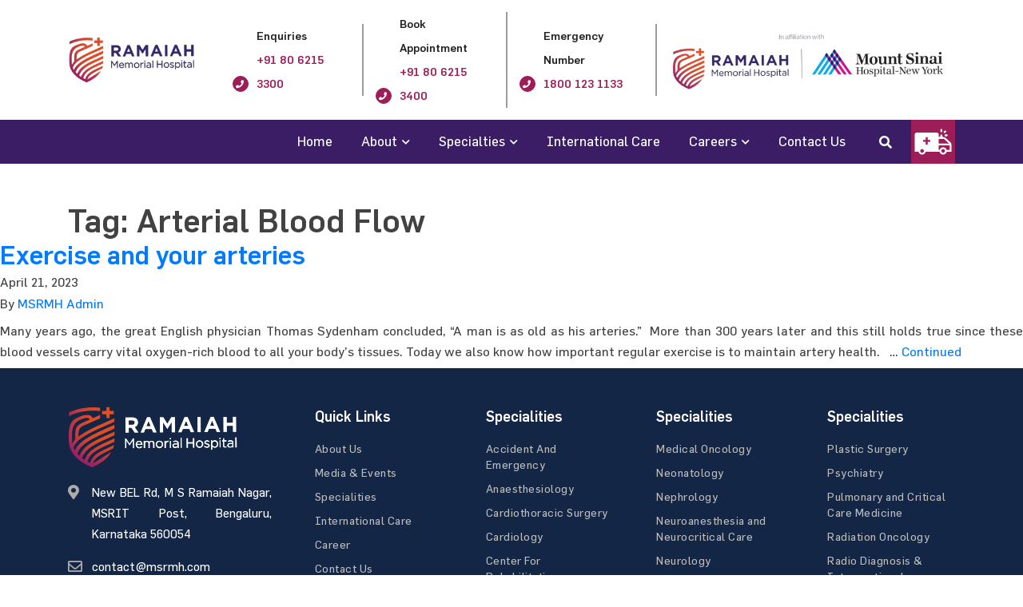

--- FILE ---
content_type: text/html; charset=UTF-8
request_url: https://msrmh.com/blog/tag/arterial-blood-flow/
body_size: 15355
content:
<!doctype html>
<html lang="en-US">
<head>
  <meta charset="utf-8">
  <meta http-equiv="x-ua-compatible" content="ie=edge">
  <meta name="viewport" content="width=device-width, initial-scale=1, shrink-to-fit=no">
  <meta name='robots' content='index, follow, max-image-preview:large, max-snippet:-1, max-video-preview:-1' />

	<!-- This site is optimized with the Yoast SEO plugin v26.5 - https://yoast.com/wordpress/plugins/seo/ -->
	<title>Arterial Blood Flow Archives | MS Ramaiah Memorial Hospital</title>
	<link rel="canonical" href="https://msrmh.com/blog/tag/arterial-blood-flow/" />
	<meta property="og:locale" content="en_US" />
	<meta property="og:type" content="article" />
	<meta property="og:title" content="Arterial Blood Flow Archives | MS Ramaiah Memorial Hospital" />
	<meta property="og:url" content="https://msrmh.com/blog/tag/arterial-blood-flow/" />
	<meta property="og:site_name" content="MS Ramaiah Memorial Hospital" />
	<meta name="twitter:card" content="summary_large_image" />
	<meta name="twitter:site" content="@MSRMHOfficial" />
	<script type="application/ld+json" class="yoast-schema-graph">{"@context":"https://schema.org","@graph":[{"@type":"CollectionPage","@id":"https://msrmh.com/blog/tag/arterial-blood-flow/","url":"https://msrmh.com/blog/tag/arterial-blood-flow/","name":"Arterial Blood Flow Archives | MS Ramaiah Memorial Hospital","isPartOf":{"@id":"https://msrmh.com/#website"},"primaryImageOfPage":{"@id":"https://msrmh.com/blog/tag/arterial-blood-flow/#primaryimage"},"image":{"@id":"https://msrmh.com/blog/tag/arterial-blood-flow/#primaryimage"},"thumbnailUrl":"https://msrmh.com/wp-content/uploads/2023/04/Exercise-and-your-arteries.png","breadcrumb":{"@id":"https://msrmh.com/blog/tag/arterial-blood-flow/#breadcrumb"},"inLanguage":"en-US"},{"@type":"ImageObject","inLanguage":"en-US","@id":"https://msrmh.com/blog/tag/arterial-blood-flow/#primaryimage","url":"https://msrmh.com/wp-content/uploads/2023/04/Exercise-and-your-arteries.png","contentUrl":"https://msrmh.com/wp-content/uploads/2023/04/Exercise-and-your-arteries.png","width":360,"height":216,"caption":"Exercise and your arteries"},{"@type":"BreadcrumbList","@id":"https://msrmh.com/blog/tag/arterial-blood-flow/#breadcrumb","itemListElement":[{"@type":"ListItem","position":1,"name":"Home","item":"https://msrmh.com/"},{"@type":"ListItem","position":2,"name":"Arterial Blood Flow"}]},{"@type":"WebSite","@id":"https://msrmh.com/#website","url":"https://msrmh.com/","name":"MS Ramaiah Memorial Hospital","description":"","publisher":{"@id":"https://msrmh.com/#organization"},"potentialAction":[{"@type":"SearchAction","target":{"@type":"EntryPoint","urlTemplate":"https://msrmh.com/?s={search_term_string}"},"query-input":{"@type":"PropertyValueSpecification","valueRequired":true,"valueName":"search_term_string"}}],"inLanguage":"en-US"},{"@type":"Organization","@id":"https://msrmh.com/#organization","name":"MS Ramaiah Memorial Hospital","url":"https://msrmh.com/","logo":{"@type":"ImageObject","inLanguage":"en-US","@id":"https://msrmh.com/#/schema/logo/image/","url":"https://msrmh.com/wp-content/uploads/2024/12/ramaiah-memorial-hospital-logo.webp","contentUrl":"https://msrmh.com/wp-content/uploads/2024/12/ramaiah-memorial-hospital-logo.webp","width":500,"height":180,"caption":"MS Ramaiah Memorial Hospital"},"image":{"@id":"https://msrmh.com/#/schema/logo/image/"},"sameAs":["https://www.facebook.com/MSRamaiahMemorialHospital","https://x.com/MSRMHOfficial","https://www.instagram.com/ramaiahmemorialhospital/","https://www.linkedin.com/company/82774047/admin/"]}]}</script>
	<!-- / Yoast SEO plugin. -->


<style id='wp-img-auto-sizes-contain-inline-css' type='text/css'>
img:is([sizes=auto i],[sizes^="auto," i]){contain-intrinsic-size:3000px 1500px}
/*# sourceURL=wp-img-auto-sizes-contain-inline-css */
</style>
<link rel='stylesheet' id='contact-form-7-css' href='https://msrmh.com/wp-content/plugins/contact-form-7/includes/css/styles.css' type='text/css' media='all' />
<link rel='stylesheet' id='nbcpf-intlTelInput-style-css' href='https://msrmh.com/wp-content/plugins/country-phone-field-contact-form-7/assets/css/intlTelInput.min.css' type='text/css' media='all' />
<link rel='stylesheet' id='nbcpf-countryFlag-style-css' href='https://msrmh.com/wp-content/plugins/country-phone-field-contact-form-7/assets/css/countrySelect.min.css' type='text/css' media='all' />
<link rel='stylesheet' id='wpcf7-redirect-script-frontend-css' href='https://msrmh.com/wp-content/plugins/wpcf7-redirect/build/assets/frontend-script.css' type='text/css' media='all' />
<link rel='stylesheet' id='jvcf7p_client_css-css' href='https://msrmh.com/wp-content/plugins/jquery-validation-for-contact-form-7-pro/includes/assets/css/jvcf7p_client.css' type='text/css' media='all' />
<link rel='stylesheet' id='zcffront-jquery-ui-css' href='https://msrmh.com/wp-content/plugins/zoho-crm-forms/assets/css/jquery-ui.css' type='text/css' media='all' />
<link rel='stylesheet' id='zcffront-end-styles-css' href='https://msrmh.com/wp-content/plugins/zoho-crm-forms/assets/css/frontendstyles.css' type='text/css' media='all' />
<link rel='stylesheet' id='sage/main.css-css' href='https://msrmh.com/wp-content/themes/msrmh/dist/styles/main.css' type='text/css' media='all' />
<link rel='stylesheet' id='template/bootstrap.min.css-css' href='https://msrmh.com/wp-content/themes/msrmh/resources/assets/plugins/bootstrap/bootstrap.min.css' type='text/css' media='all' />
<link rel='stylesheet' id='template/slick.css-css' href='https://msrmh.com/wp-content/themes/msrmh/resources/assets/plugins/slick/slick.css' type='text/css' media='all' />
<link rel='stylesheet' id='template/slick-theme.css-css' href='https://msrmh.com/wp-content/themes/msrmh/resources/assets/plugins/slick/slick-theme.css' type='text/css' media='all' />
<link rel='stylesheet' id='template/jquery.fancybox.min.css-css' href='https://msrmh.com/wp-content/themes/msrmh/resources/assets/plugins/fancybox/jquery.fancybox.min.css' type='text/css' media='all' />
<link rel='stylesheet' id='template/fontawesome-css' href='https://msrmh.com/wp-content/themes/msrmh/resources/assets/plugins/fontawesome/css/all.min.css' type='text/css' media='all' />
<link rel='stylesheet' id='template/animate.min.css-css' href='https://msrmh.com/wp-content/themes/msrmh/resources/assets/plugins/animation/animate.min.css' type='text/css' media='all' />
<link rel='stylesheet' id='template/jquery-ui.css-css' href='https://msrmh.com/wp-content/themes/msrmh/resources/assets/plugins/jquery-ui/jquery-ui.css' type='text/css' media='all' />
<link rel='stylesheet' id='template/timePicker.css-css' href='https://msrmh.com/wp-content/themes/msrmh/resources/assets/plugins/timePicker/timePicker.css' type='text/css' media='all' />
<link rel='stylesheet' id='template/bootstrap-select.css-css' href='https://msrmh.com/wp-content/themes/msrmh/resources/assets/plugins/bootstrap-select/css/bootstrap-select.min.css' type='text/css' media='all' />
<link rel='stylesheet' id='template/css/style.css-css' href='https://msrmh.com/wp-content/themes/msrmh/resources/assets/styles/style.css' type='text/css' media='all' />
<link rel='stylesheet' id='template/css/custom.css-css' href='https://msrmh.com/wp-content/themes/msrmh/resources/assets/styles/template-styles/custom.css' type='text/css' media='all' />
<script type="text/javascript" src="https://msrmh.com/wp-includes/js/jquery/jquery.min.js" id="jquery-core-js"></script>
<script type="text/javascript" src="https://msrmh.com/wp-includes/js/jquery/jquery-migrate.min.js" id="jquery-migrate-js"></script>
<script type="text/javascript" src="https://msrmh.com/wp-includes/js/jquery/ui/core.min.js" id="jquery-ui-core-js"></script>
<script type="text/javascript" src="https://msrmh.com/wp-includes/js/jquery/ui/datepicker.min.js" id="jquery-ui-datepicker-js"></script>
<script type="text/javascript" id="jquery-ui-datepicker-js-after">
/* <![CDATA[ */
jQuery(function(jQuery){jQuery.datepicker.setDefaults({"closeText":"Close","currentText":"Today","monthNames":["January","February","March","April","May","June","July","August","September","October","November","December"],"monthNamesShort":["Jan","Feb","Mar","Apr","May","Jun","Jul","Aug","Sep","Oct","Nov","Dec"],"nextText":"Next","prevText":"Previous","dayNames":["Sunday","Monday","Tuesday","Wednesday","Thursday","Friday","Saturday"],"dayNamesShort":["Sun","Mon","Tue","Wed","Thu","Fri","Sat"],"dayNamesMin":["S","M","T","W","T","F","S"],"dateFormat":"MM d, yy","firstDay":1,"isRTL":false});});
//# sourceURL=jquery-ui-datepicker-js-after
/* ]]> */
</script>
<script type="text/javascript" src="https://msrmh.com/wp-content/plugins/zoho-crm-forms/assets/js/zcga.js" id="zcga.js-js"></script>
<script type="text/javascript" src="https://msrmh.com/wp-content/themes/msrmh/resources/assets/plugins/slick/slick.min.js" id="template/slick.js-js"></script>
<script type="text/javascript" src="https://msrmh.com/wp-content/themes/msrmh/resources/assets/plugins/slick/slick-animation.min.js" id="template/slick-animation.js-js"></script>
<link rel="https://api.w.org/" href="https://msrmh.com/wp-json/" /><link rel="alternate" title="JSON" type="application/json" href="https://msrmh.com/wp-json/wp/v2/tags/506" /><!-- start Simple Custom CSS and JS -->
<script type="text/javascript">

/* Custom script for Collaboration Landing page Timeline Scroll */
document.addEventListener("DOMContentLoaded", function() {
  const scrollLeft = document.getElementById("msh-left");
  const scrollRight = document.getElementById("msh-right");
	
  const scrollLeft2 = document.getElementById("msrmh-left");
  const scrollRight2 = document.getElementById("msrmh-right");	
	
  const timelineContainer = document.querySelector(".msh-scroller");
  const timelineContainer2 = document.querySelector(".msrmh-scroller");

  /* MSH Related */
  scrollRight.addEventListener("click", function() {
    timelineContainer.scrollBy({
      top: 0, 
      left: 320, 
      behavior: 'smooth'
    });
  });
	  
  scrollLeft.addEventListener("click", function() {
    timelineContainer.scrollBy({
      top: 0, 
      left: -320, 
      behavior: 'smooth'
    });
  });
	
  /* MSRMH Related */	
  scrollRight2.addEventListener("click", function() {
    timelineContainer2.scrollBy({
      top: 0, 
      left: 320, 
      behavior: 'smooth'
    });
  });
	  
  scrollLeft2.addEventListener("click", function() {
    timelineContainer2.scrollBy({
      top: 0, 
      left: -320, 
      behavior: 'smooth'
    });
  });
	
});


</script>
<!-- end Simple Custom CSS and JS -->
<!-- start Simple Custom CSS and JS -->
<style type="text/css">
.page-id-4016 .wpcf7 h2.title {
    display: none;
}

@media (min-width: 768px) and (max-width: 1023px) {
    .postid-4035 .page-banner-lg {
        min-height: 45vh;
    }
}
@media (max-width: 767px) {
    .postid-4035 .page-banner-lg {
        min-height: 250px;
    }
}


/*.hero-slider .slider-item:before { background: none !important; }*/


.hero-slider a.btn { background: #9d1d59 !important; }
.hero-slider a.btn:hover { background: #ffffff !important; }
.cta-four-grid .cta-block .fa-home:before {
    content: '' !important;
    width: 24px;
    background: url(https://msrmh.com/wp-content/uploads/2024/10/physiotherapy-white.svg) no-repeat center;
    height: 22px;
    display: inline-block;
    background-size: cover;
}

/* Header area Contact Numbers block */
@media (min-width: 992px) {
    .header-uper .contact-info .item:not(:last-child) { margin-left: -25px; }
}

/* Specialities page form */
.specialities-template-default .career-form .bubble-element.Group { border: 0 !important; box-shadow: none !important; }

/* Custom CSS for Kidney Transplantation Landing page */
.page-id-3795 .page-header.container { display: none; }
.page-id-3795 h2.elementor-heading-title>span { color: #D22B1A !important; }
.page-id-3795 .service-box p,
.page-id-3795 .custom-para p { text-align: center !important; }
.page-id-3795 .service-image { transform: translateX(-50%); }
.page-id-3795 .service-image .elementor-widget-container{ overflow: hidden; }

.btn-custom-submit { 
	color: #fff;
	font-size: 20px;
	font-weight: 500;
	display: block;
    width: 100%;
    border: 0;
    padding: 10px 20px;
    letter-spacing: 1px;
	cursor: pointer;
	background: linear-gradient(to bottom,  rgba(204,51,51,1) 0%,rgba(214,50,25,1) 20%,rgba(129,21,80,1) 100%);  
}

/* Custom CSS for Collaborations Landing page */
.elementor-element * { font-family: "Flama", sans-serif !important; }
.page-id-3277 .page-header.container { display: none; }

.elementor-element.para-align-left p,
.page-id-3277 .custom-para p{ text-align: left !important; }

.page-id-3277 .timeline {
    margin-left:100px;
    padding: 200px 0;
    display: inline-flex;
    font-family: "Flama", sans-serif !important;
	position: relative;
	z-index: 9;
}
.page-id-3277 .timeline-item {
    position: relative;
    width:250px;
    height:5px;
    display:inline-table;
    background: #000;
}
.page-id-3277 .timeline-arrow { cursor: pointer; }
.page-id-3277 .timeline-item:nth-child(1) {
    width:75px;
}

.page-id-3277 .arrow-end {
    position: absolute;
    right: -15px;
    width: 0; 
    height: 0; 
    border-top: 15px solid transparent;
    border-bottom: 15px solid transparent;  
}

.page-id-3277 .circle {
    position: absolute;
    background-position: center center;
    border-radius: 35px;
    transform: translate(-50%, -50%);
    top:50%;
    left: 50%;
    width: 70px;
    height: 70px;
    /* Permalink - use to edit and share this gradient: https://colorzilla.com/gradient-editor/#7e5cff+0,cba7ff+100 */
    background: linear-gradient(135deg,  rgba(126,92,255,1) 0%,rgba(203,167,255,1) 100%); /* W3C, IE10+, FF16+, Chrome26+, Opera12+, Safari7+ */

}
.page-id-3277 #msh-timeline .timeline-item:nth-child(odd) .circle {
	/* Permalink - use to edit and share this gradient: https://colorzilla.com/gradient-editor/#b42e8b+0,d59dec+100 */
	background: linear-gradient(135deg,  rgba(180,46,139,1) 0%,rgba(213,157,236,1) 100%); /* W3C, IE10+, FF16+, Chrome26+, Opera12+, Safari7+ */
}
.page-id-3277 #msh-timeline .timeline-item:nth-child(even) .circle {
	/* Permalink - use to edit and share this gradient: https://colorzilla.com/gradient-editor/#7fa9da+0,5d96d8+100 */
	background: linear-gradient(135deg,  rgba(127,169,218,1) 0%,rgba(93,150,216,1) 100%); /* W3C, IE10+, FF16+, Chrome26+, Opera12+, Safari7+ */

}


.page-id-3277 .timeline-item:nth-child(1) .circle {
    left: 0;
}

.page-id-3277 .inner-circle {
    position: absolute;
    transform: translate(-50%, -50%);
    top:50%;
    left: 50%;
    width:50px;
    height: 50px;
    border-radius: 0;
    background-position: center center;
    background-repeat: no-repeat;
    background-size: 50px 50px;
}

.page-id-3277 .buble-content {
    overflow: hidden;
    text-align: left;
    align-items: center;
    position: absolute;
    width:280px;
    display: flex;
}

.page-id-3277 .timeline-item:nth-child(odd) .buble-content {
    top: -150px;
    left: 40px;
}

.page-id-3277 .timeline-item:nth-child(even) .buble-content {
    bottom: -160px;
    left: 40px;
}

.page-id-3277 .timeline-item:nth-child(1) .buble-content {
    left: -85px;
}

.page-id-3277 .content-year {
    padding:0 15px;
    color:#000;
    font-size: 28px;
    font-weight: 600;
}

.page-id-3277 .timeline-item:nth-child(even) .content-year-bottom  {
    position: absolute;
    width: 155px;
    bottom: 0;
}

.page-id-3277 .elementor-widget-container .content {
    margin: 0;
    padding: 5px;
    color: #000;
    font-size: 18px;
    display: flex;
    position: relative;
}

.page-id-3277 .elementor-widget-container .content p {
    display: inline;
    margin: auto 0;
    font-size: 16px;
	color: #000000;
    flex-direction: column;
    justify-content: space-around;
	text-align: left !important;
	line-height: 1.2em;
}

.page-id-3277 .content-half-circle {
    position: absolute;
    transform: translate(-50%, -50%);
    background-color: #fff;
    width: 50px;
    height: 20px;
    z-index: 9999;
}

.page-id-3277 .timeline-item:nth-child(odd) .content-half-circle {    
    top: -50px;
    left: 50%;
    border-bottom-left-radius: 60px;
    border-bottom-right-radius: 60px;
    box-shadow: 1px 10px 9px 0px #bbbbbb;
}

.page-id-3277 .timeline-item:nth-child(even) .content-half-circle {
    bottom: -70px;
    left: 50%;
    border-top-left-radius: 60px;
    border-top-right-radius: 60px;
    box-shadow: -1px -9px 9px 0px #bbbbbb;
}

.page-id-3277 .timeline-item:nth-child(1) .content-half-circle {
    left: 0;
}

.page-id-3277 .grey-line {
    position: absolute;
    transform: translate(-50%, -50%);
    width: 1px;
    height:180px;
    background-color: #000000;
}

.page-id-3277 .grey-line::after {
    content: "";
    position: absolute;
    top: 0;
    left: 50%;
    transform: translateX(-50%);
    width: 6px;
    height: 6px;
    background: #000;
    border-radius: 3px;
}
.page-id-3277 .grey-line::before {
    content: "";
    position: absolute;
    bottom: 0;
    left: 50%;
    transform: translateX(-50%);
    width: 6px;
    height: 6px;
    background: #000;
    border-radius: 3px;
}

.page-id-3277 .timeline-item:nth-child(odd) .grey-line {
    top:-90px;
    left: 50%;
}

.page-id-3277 .timeline-item:nth-child(even) .grey-line {
    bottom:-270px;
    left: 50%;
}

.page-id-3277 .timeline-item:nth-child(1) .grey-line {
    left: 0;
}

.page-id-3277 .scrollable { overflow-x: scroll; -webkit-overflow-scrolling: touch;}

@media (max-width: 768px) {
	
	.page-id-3277 .timeline-item { width:200px;	}
	.page-id-3277 .buble-content { width:200px; }
	.page-id-3277 .timeline-item:nth-child(odd) .buble-content { left: 30px; }
	.page-id-3277 .timeline-item:nth-child(even) .buble-content { left: 30px; }
	.page-id-3277 .timeline-item:nth-child(1) .buble-content { left: -70px; }
	.page-id-3277 .circle { width: 50px; height: 50px; }
	.page-id-3277 .inner-circle { width:30px; height: 30px; background-size: 30px 30px; }
	.page-id-3277 .content-year { font-size: 18px; }
	.page-id-3277 .elementor-widget-container .content p { font-size: 14px; }   
	
}

#voiceflow-chat{
	display:none !important;
}

</style>
<!-- end Simple Custom CSS and JS -->
<!-- Google Tag Manager -->
<script>(function(w,d,s,l,i){w[l]=w[l]||[];w[l].push({'gtm.start':
new Date().getTime(),event:'gtm.js'});var f=d.getElementsByTagName(s)[0],
j=d.createElement(s),dl=l!='dataLayer'?'&l='+l:'';j.async=true;j.src=
'https://www.googletagmanager.com/gtm.js?id='+i+dl;f.parentNode.insertBefore(j,f);
})(window,document,'script','dataLayer','GTM-KXS5946S');</script>
<!-- End Google Tag Manager --><meta name="generator" content="Elementor 3.34.0; features: e_font_icon_svg, additional_custom_breakpoints; settings: css_print_method-external, google_font-enabled, font_display-swap">
			<style>
				.e-con.e-parent:nth-of-type(n+4):not(.e-lazyloaded):not(.e-no-lazyload),
				.e-con.e-parent:nth-of-type(n+4):not(.e-lazyloaded):not(.e-no-lazyload) * {
					background-image: none !important;
				}
				@media screen and (max-height: 1024px) {
					.e-con.e-parent:nth-of-type(n+3):not(.e-lazyloaded):not(.e-no-lazyload),
					.e-con.e-parent:nth-of-type(n+3):not(.e-lazyloaded):not(.e-no-lazyload) * {
						background-image: none !important;
					}
				}
				@media screen and (max-height: 640px) {
					.e-con.e-parent:nth-of-type(n+2):not(.e-lazyloaded):not(.e-no-lazyload),
					.e-con.e-parent:nth-of-type(n+2):not(.e-lazyloaded):not(.e-no-lazyload) * {
						background-image: none !important;
					}
				}
			</style>
					<style type="text/css">
					.site-title,
			.site-description {
				position: absolute;
				clip: rect(1px, 1px, 1px, 1px);
				}
					</style>
		<!-- Meta Pixel Code -->
<script>
!function(f,b,e,v,n,t,s)
{if(f.fbq)return;n=f.fbq=function(){n.callMethod?
n.callMethod.apply(n,arguments):n.queue.push(arguments)};
if(!f._fbq)f._fbq=n;n.push=n;n.loaded=!0;n.version='2.0';
n.queue=[];t=b.createElement(e);t.async=!0;
t.src=v;s=b.getElementsByTagName(e)[0];
s.parentNode.insertBefore(t,s)}(window, document,'script',
'https://connect.facebook.net/en_US/fbevents.js');
fbq('init', '957453692746296');
fbq('track', 'PageView');
</script>
<noscript><img height="1" width="1" style="display:none"
src="https://www.facebook.com/tr?id=957453692746296&ev=PageView&noscript=1" alt=""
/></noscript>
<!-- End Meta Pixel Code -->
<link rel="icon" href="https://msrmh.com/wp-content/uploads/2021/12/favicon-200-150x150.png" sizes="32x32" />
<link rel="icon" href="https://msrmh.com/wp-content/uploads/2021/12/favicon-200.png" sizes="192x192" />
<link rel="apple-touch-icon" href="https://msrmh.com/wp-content/uploads/2021/12/favicon-200.png" />
<meta name="msapplication-TileImage" content="https://msrmh.com/wp-content/uploads/2021/12/favicon-200.png" />
                           <!-- Global site tag (gtag.js) - Google Analytics -->
            <script async
                src="https://www.googletagmanager.com/gtag/js?id=G-RGCL1E2LMG">
            </script>
            <script>
                window.dataLayer = window.dataLayer || []; function gtag() { dataLayer.push(arguments); }gtag('js', new Date()); gtag('config', 'G-RGCL1E2LMG');
            </script>
                                                     <!-- Google Tag Manager -->
<script>(function(w,d,s,l,i){w[l]=w[l]||[];w[l].push({'gtm.start':
new Date().getTime(),event:'gtm.js'});var f=d.getElementsByTagName(s)[0],
j=d.createElement(s),dl=l!='dataLayer'?'&amp;l='+l:'';j.async=true;j.src=
'https://www.googletagmanager.com/gtm.js?id='+i+dl;f.parentNode.insertBefore(j,f);
})(window,document,'script','dataLayer','GTM-PPPN6WG');</script>
<!-- End Google Tag Manager -->
<!-- Clarity code -->
<script type="text/javascript">
    (function(c,l,a,r,i,t,y){
        c[a]=c[a]||function(){(c[a].q=c[a].q||[]).push(arguments)};
        t=l.createElement(r);t.async=1;t.src="https://www.clarity.ms/tag/"+i;
        y=l.getElementsByTagName(r)[0];y.parentNode.insertBefore(t,y);
    })(window, document, "clarity", "script", "k492qloyrh");
</script>                            
        
</head>
<body class="archive tag tag-arterial-blood-flow tag-506 wp-custom-logo wp-theme-msrmhresources hfeed no-sidebar app-data index-data archive-data tag-data tag-506-data tag-arterial-blood-flow-data elementor-default elementor-kit-3271">
                          <!-- Google Tag Manager (noscript) -->

<!-- End Google Tag Manager (noscript) -->
<!-- Google Tag Manager (noscript) -->

<!-- End Google Tag Manager (noscript) -->
<script type="text/javascript">
        (function(d, t) {
            var v = d.createElement(t),
                s = d.getElementsByTagName(t)[0];
            v.onload = function() {
                window.voiceflow.chat.load({
                    verify: {
                        projectID: '65fc5462c80f6a28836c9b61'
                    },
                    url: 'https://general-runtime.voiceflow.com',
                    versionID: 'production'
                }).then(() =&gt; {
                    setTimeout(function() {
                        window.voiceflow.chat.open();
                    }, 1000);
                });
            }
            v.src = "https://cdn.voiceflow.com/widget/bundle.mjs";
            v.type = "text/javascript";
            s.parentNode.insertBefore(v, s);
        })(document, 'script');
    </script>                  <header class="header fixed-top bg-white">
  <!--Header Upper Menu Bar -->
  <section class="header-uper">
    <div class="container">
      <div class="row align-items-center">
        <div class="d-none d-lg-block col-xl-2 col-lg-2">
          <div class="logo">
            <a href="https://msrmh.com/" class="custom-logo-link" rel="home"><img width="500" height="180" src="https://msrmh.com/wp-content/uploads/2024/12/ramaiah-memorial-hospital-logo.webp" class="custom-logo" alt="Ramaiah Memorial Hospital" decoding="async" srcset="https://msrmh.com/wp-content/uploads/2024/12/ramaiah-memorial-hospital-logo.webp 500w, https://msrmh.com/wp-content/uploads/2024/12/ramaiah-memorial-hospital-logo-300x108.webp 300w" sizes="(max-width: 500px) 100vw, 500px" /></a>            
                          
                        
          </div>
        </div>
        <div class="col-xl-10 col-lg-10 px-1 px-md-3">
          <div class="right-side">
            <ul class="contact-info d-flex justify-content-between justify-content-lg-center align-items-center float-right pl-0 mb-4 mb-md-0 px-4 px-md-0">
                              
                <li class="item text-left">
                                          <div class="icon-box-fill-sm"><i class="fas fa-phone"></i></div><strong>Enquiries</strong><br><a href="tel:918062153300"><span>+91 80 6215 3300</span></a>
                                    </li>
              <li class="item text-left">
                                    <div class="icon-box-fill-sm"><i class="fas fa-phone"></i></div><strong>Book Appointment</strong><br><a href="tel:918062153400"><span>+91 80 6215 3400</span></a>
                              </li>
              <li class="item text-left mr-0">
                                    <div class="icon-box-fill-sm"><i class="fas fa-phone"></i></div><strong>Emergency Number</strong><br><a href="tel:1800 123 1133"><span>1800 123 1133</span></a>
                              </li>
              <li class="item brand-logos d-none d-lg-block text-left pl-0 mr-0 pr-0">
               <img  src="/wp-content/uploads/2025/11/two-logo.png">
              </li>
            </ul>
          </div>
        </div>
      </div>
    </div>
  </section>
  <!--Header Upper-->


  <!--Main Header-->
  <nav class="navbar navbar-expand-lg navbar-dark p-0">
    <div class="container">
      <div class="d-block d-lg-none brand-logo brand-logo-sm">
        <div class="logo px-2">
          
          <a href="/">
            <img loading="lazy" class="img-fluid" src="https://msrmh.com/wp-content/themes/msrmh/resources/assets/images//msrmh-logo-invert.png" alt="logo">
          </a>
        </div>
      </div>
      <div class="d-flex flex-wrap justify-content-center align-items-center d-lg-none ml-auto pr-4 mr-2">
        <div class="search-menu text-center pl-4 py-2 py-md-0">
          <a href="" data-toggle="modal" data-target="#search" class="search-btn text-white"><i
              class="fas fa-search"></i></a>
        </div>
                          <div class="emergency-contact-menu text-center pl-4 py-0 py-md-0">
            <a href="" data-toggle="modal" data-target="#emergency-contact-location" class="emergency-contact-btn text-white"><img src="https://msrmh.com/wp-content/themes/msrmh/resources/assets/images/icons/menu-ambulance.svg" alt="Ambulance Services - M S Ramaiah Memorial Hospital" class="bg-white"></a>
          </div>
              </div>
      <div class="sidenav-container d-block d-lg-none" tabindex="0">
        <div class="navbar-toggler-side-menu mr-3"></div>
        <div id="siteNavigationMobileMenu" class="main-navigation-menu-mobile"><ul id="primary-menu" class="nav-items navbar-nav ml-auto d-block d-lg-none side-menu pt-5"><div class="navbar-toggler-side-menu tmenuin mr-3"></div> <li itemscope="itemscope" itemtype="https://www.schema.org/SiteNavigationElement" id="menu-item-1015" class="menu-item menu-item-type-post_type menu-item-object-page menu-item-home menu-item-1015 nav-item"><a title="Home" href="https://msrmh.com/" class="nav-link">Home</a></li>
<li itemscope="itemscope" itemtype="https://www.schema.org/SiteNavigationElement" id="menu-item-56" class="menu-item menu-item-type-custom menu-item-object-custom menu-item-has-children dropdown menu-item-56 nav-item"><a title="About" href="#" data-href="/about" data-toggle="dropdown" aria-haspopup="true" aria-expanded="false" class="dropdown-toggle nav-link" id="menu-item-dropdown-56">About</a>
<ul class="dropdown-menu" aria-labelledby="menu-item-dropdown-56" role="menu">
	<li itemscope="itemscope" itemtype="https://www.schema.org/SiteNavigationElement" id="menu-item-1003" class="menu-item menu-item-type-post_type menu-item-object-page menu-item-1003 nav-item"><a title="About Group" href="https://msrmh.com/about-ramaiah-group/" class="dropdown-item" role="menuitem">About Group</a></li>
	<li itemscope="itemscope" itemtype="https://www.schema.org/SiteNavigationElement" id="menu-item-1002" class="menu-item menu-item-type-post_type menu-item-object-page menu-item-1002 nav-item"><a title="About Hospital" href="https://msrmh.com/about-ms-ramaiah-hospital/" class="dropdown-item" role="menuitem">About Hospital</a></li>
	<li itemscope="itemscope" itemtype="https://www.schema.org/SiteNavigationElement" id="menu-item-1408" class="menu-item menu-item-type-post_type menu-item-object-page menu-item-1408 nav-item"><a title="Media &amp; Events" href="https://msrmh.com/events-media/" class="dropdown-item" role="menuitem">Media &#038; Events</a></li>
</ul>
</li>
<li itemscope="itemscope" itemtype="https://www.schema.org/SiteNavigationElement" id="menu-item-1110" class="megamenu hide-menutitle hide-submenu-in-sm menu-item menu-item-type-post_type_archive menu-item-object-specialities menu-item-has-children dropdown menu-item-1110 nav-item"><a title="Specialties" href="#" data-href="https://msrmh.com/specialities/" data-toggle="dropdown" aria-haspopup="true" aria-expanded="false" class="dropdown-toggle nav-link" id="menu-item-dropdown-1110">Specialties</a>
<ul class="dropdown-menu" aria-labelledby="menu-item-dropdown-1110" role="menu">
	<li itemscope="itemscope" itemtype="https://www.schema.org/SiteNavigationElement" id="menu-item-79" class="col-md-6 col-lg-3 menu-col menu-item menu-item-type-custom menu-item-object-custom menu-item-has-children dropdown menu-item-79 nav-item"><a title="Column-1" href="#!" class="dropdown-item" role="menuitem">Column-1</a>
	<ul class="dropdown-menu" aria-labelledby="menu-item-dropdown-1110" role="menu">
		<li itemscope="itemscope" itemtype="https://www.schema.org/SiteNavigationElement" id="menu-item-1007" class="menu-item menu-item-type-post_type menu-item-object-specialities menu-item-1007 nav-item"><a title="Accident And Emergency" href="https://msrmh.com/accident-emergency/" class="dropdown-item" role="menuitem">Accident And Emergency</a></li>
		<li itemscope="itemscope" itemtype="https://www.schema.org/SiteNavigationElement" id="menu-item-1008" class="menu-item menu-item-type-post_type menu-item-object-specialities menu-item-1008 nav-item"><a title="Anaesthesiology" href="https://msrmh.com/anaesthesiology/" class="dropdown-item" role="menuitem">Anaesthesiology</a></li>
		<li itemscope="itemscope" itemtype="https://www.schema.org/SiteNavigationElement" id="menu-item-4042" class="menu-item menu-item-type-post_type menu-item-object-specialities menu-item-4042 nav-item"><a title="Bone Marrow Transplantation for Auto-Immune Diseases" href="https://msrmh.com/bone-marrow-transplantation-for-auto-immune-diseases/" class="dropdown-item" role="menuitem">Bone Marrow Transplantation for Auto-Immune Diseases</a></li>
		<li itemscope="itemscope" itemtype="https://www.schema.org/SiteNavigationElement" id="menu-item-1009" class="menu-item menu-item-type-post_type menu-item-object-specialities menu-item-1009 nav-item"><a title="Cardiothoracic Surgery" href="https://msrmh.com/cardiothoracic-surgery/" class="dropdown-item" role="menuitem">Cardiothoracic Surgery</a></li>
		<li itemscope="itemscope" itemtype="https://www.schema.org/SiteNavigationElement" id="menu-item-1010" class="menu-item menu-item-type-post_type menu-item-object-specialities menu-item-1010 nav-item"><a title="Cardiology" href="https://msrmh.com/cardiology/" class="dropdown-item" role="menuitem">Cardiology</a></li>
		<li itemscope="itemscope" itemtype="https://www.schema.org/SiteNavigationElement" id="menu-item-1011" class="menu-item menu-item-type-post_type menu-item-object-specialities menu-item-1011 nav-item"><a title="Center For Rehabilitation" href="https://msrmh.com/center-for-rehabilitation/" class="dropdown-item" role="menuitem">Center For Rehabilitation</a></li>
		<li itemscope="itemscope" itemtype="https://www.schema.org/SiteNavigationElement" id="menu-item-1012" class="menu-item menu-item-type-post_type menu-item-object-specialities menu-item-1012 nav-item"><a title="Critical Care Medicine" href="https://msrmh.com/critical-care-medicine/" class="dropdown-item" role="menuitem">Critical Care Medicine</a></li>
		<li itemscope="itemscope" itemtype="https://www.schema.org/SiteNavigationElement" id="menu-item-1013" class="menu-item menu-item-type-post_type menu-item-object-specialities menu-item-1013 nav-item"><a title="Dental Surgery" href="https://msrmh.com/dental-surgery/" class="dropdown-item" role="menuitem">Dental Surgery</a></li>
		<li itemscope="itemscope" itemtype="https://www.schema.org/SiteNavigationElement" id="menu-item-1014" class="menu-item menu-item-type-post_type menu-item-object-specialities menu-item-1014 nav-item"><a title="Dermatology &#038; Cosmetology" href="https://msrmh.com/dermatology-cosmetology/" class="dropdown-item" role="menuitem">Dermatology &#038; Cosmetology</a></li>
	</ul>
</li>
	<li itemscope="itemscope" itemtype="https://www.schema.org/SiteNavigationElement" id="menu-item-80" class="col-md-6 col-lg-3 menu-col menu-item menu-item-type-custom menu-item-object-custom menu-item-has-children dropdown menu-item-80 nav-item"><a title="Column-2" href="#!" class="dropdown-item" role="menuitem">Column-2</a>
	<ul class="dropdown-menu" aria-labelledby="menu-item-dropdown-1110" role="menu">
		<li itemscope="itemscope" itemtype="https://www.schema.org/SiteNavigationElement" id="menu-item-1016" class="menu-item menu-item-type-post_type menu-item-object-specialities menu-item-1016 nav-item"><a title="Endocrinology" href="https://msrmh.com/endocrinology/" class="dropdown-item" role="menuitem">Endocrinology</a></li>
		<li itemscope="itemscope" itemtype="https://www.schema.org/SiteNavigationElement" id="menu-item-1017" class="menu-item menu-item-type-post_type menu-item-object-specialities menu-item-1017 nav-item"><a title="ENT" href="https://msrmh.com/ent/" class="dropdown-item" role="menuitem">ENT</a></li>
		<li itemscope="itemscope" itemtype="https://www.schema.org/SiteNavigationElement" id="menu-item-1018" class="menu-item menu-item-type-post_type menu-item-object-specialities menu-item-1018 nav-item"><a title="General Medicine" href="https://msrmh.com/general-medicine/" class="dropdown-item" role="menuitem">General Medicine</a></li>
		<li itemscope="itemscope" itemtype="https://www.schema.org/SiteNavigationElement" id="menu-item-1019" class="menu-item menu-item-type-post_type menu-item-object-specialities menu-item-1019 nav-item"><a title="General Surgery" href="https://msrmh.com/general-surgery/" class="dropdown-item" role="menuitem">General Surgery</a></li>
		<li itemscope="itemscope" itemtype="https://www.schema.org/SiteNavigationElement" id="menu-item-1020" class="menu-item menu-item-type-post_type menu-item-object-specialities menu-item-1020 nav-item"><a title="Medical Gastroenterology" href="https://msrmh.com/medical-gastroenterology/" class="dropdown-item" role="menuitem">Medical Gastroenterology</a></li>
		<li itemscope="itemscope" itemtype="https://www.schema.org/SiteNavigationElement" id="menu-item-1021" class="menu-item menu-item-type-post_type menu-item-object-specialities menu-item-1021 nav-item"><a title="Medical Oncology" href="https://msrmh.com/medical-oncology-hematology-bone-marrow-transplant/" class="dropdown-item" role="menuitem">Medical Oncology</a></li>
		<li itemscope="itemscope" itemtype="https://www.schema.org/SiteNavigationElement" id="menu-item-1022" class="menu-item menu-item-type-post_type menu-item-object-specialities menu-item-1022 nav-item"><a title="Neonatology" href="https://msrmh.com/neonatology/" class="dropdown-item" role="menuitem">Neonatology</a></li>
		<li itemscope="itemscope" itemtype="https://www.schema.org/SiteNavigationElement" id="menu-item-1023" class="menu-item menu-item-type-post_type menu-item-object-specialities menu-item-1023 nav-item"><a title="Nephrology" href="https://msrmh.com/nephrology/" class="dropdown-item" role="menuitem">Nephrology</a></li>
		<li itemscope="itemscope" itemtype="https://www.schema.org/SiteNavigationElement" id="menu-item-1024" class="menu-item menu-item-type-post_type menu-item-object-specialities menu-item-1024 nav-item"><a title="Neuroanesthesia and Neurocritical Care" href="https://msrmh.com/neuroanesthesia-and-neurocritical-care/" class="dropdown-item" role="menuitem">Neuroanesthesia and Neurocritical Care</a></li>
		<li itemscope="itemscope" itemtype="https://www.schema.org/SiteNavigationElement" id="menu-item-1025" class="menu-item menu-item-type-post_type menu-item-object-specialities menu-item-1025 nav-item"><a title="Neurology" href="https://msrmh.com/neurology/" class="dropdown-item" role="menuitem">Neurology</a></li>
		<li itemscope="itemscope" itemtype="https://www.schema.org/SiteNavigationElement" id="menu-item-4163" class="menu-item menu-item-type-post_type menu-item-object-specialities menu-item-4163 nav-item"><a title="Rheumatology &#038; Clinical Immunology" href="https://msrmh.com/rheumatology-clinical-immunology/" class="dropdown-item" role="menuitem">Rheumatology &#038; Clinical Immunology</a></li>
	</ul>
</li>
	<li itemscope="itemscope" itemtype="https://www.schema.org/SiteNavigationElement" id="menu-item-81" class="col-md-6 col-lg-3 menu-col menu-item menu-item-type-custom menu-item-object-custom menu-item-has-children dropdown menu-item-81 nav-item"><a title="Column-3" href="#!" class="dropdown-item" role="menuitem">Column-3</a>
	<ul class="dropdown-menu" aria-labelledby="menu-item-dropdown-1110" role="menu">
		<li itemscope="itemscope" itemtype="https://www.schema.org/SiteNavigationElement" id="menu-item-1026" class="menu-item menu-item-type-post_type menu-item-object-specialities menu-item-1026 nav-item"><a title="Neurosurgery" href="https://msrmh.com/neurosurgery/" class="dropdown-item" role="menuitem">Neurosurgery</a></li>
		<li itemscope="itemscope" itemtype="https://www.schema.org/SiteNavigationElement" id="menu-item-1027" class="menu-item menu-item-type-post_type menu-item-object-specialities menu-item-1027 nav-item"><a title="Obstetrics &#038; Gynecology" href="https://msrmh.com/obstetrics-and-gynecology/" class="dropdown-item" role="menuitem">Obstetrics &#038; Gynecology</a></li>
		<li itemscope="itemscope" itemtype="https://www.schema.org/SiteNavigationElement" id="menu-item-1028" class="menu-item menu-item-type-post_type menu-item-object-specialities menu-item-1028 nav-item"><a title="Ophthalmology" href="https://msrmh.com/ophthalmology/" class="dropdown-item" role="menuitem">Ophthalmology</a></li>
		<li itemscope="itemscope" itemtype="https://www.schema.org/SiteNavigationElement" id="menu-item-1029" class="menu-item menu-item-type-post_type menu-item-object-specialities menu-item-1029 nav-item"><a title="Orthopaedics" href="https://msrmh.com/orthopaedics/" class="dropdown-item" role="menuitem">Orthopaedics</a></li>
		<li itemscope="itemscope" itemtype="https://www.schema.org/SiteNavigationElement" id="menu-item-1030" class="menu-item menu-item-type-post_type menu-item-object-specialities menu-item-1030 nav-item"><a title="Paediatric Surgery" href="https://msrmh.com/paediatric-surgery/" class="dropdown-item" role="menuitem">Paediatric Surgery</a></li>
		<li itemscope="itemscope" itemtype="https://www.schema.org/SiteNavigationElement" id="menu-item-1324" class="menu-item menu-item-type-post_type menu-item-object-specialities menu-item-1324 nav-item"><a title="Paediatrics" href="https://msrmh.com/paediatrics/" class="dropdown-item" role="menuitem">Paediatrics</a></li>
		<li itemscope="itemscope" itemtype="https://www.schema.org/SiteNavigationElement" id="menu-item-1845" class="menu-item menu-item-type-post_type menu-item-object-specialities menu-item-1845 nav-item"><a title="Pain and Palliative care" href="https://msrmh.com/pain-and-palliative-care/" class="dropdown-item" role="menuitem">Pain and Palliative care</a></li>
		<li itemscope="itemscope" itemtype="https://www.schema.org/SiteNavigationElement" id="menu-item-2162" class="menu-item menu-item-type-post_type menu-item-object-specialities menu-item-2162 nav-item"><a title="Pancreas Clinic" href="https://msrmh.com/pancreas-clinic/" class="dropdown-item" role="menuitem">Pancreas Clinic</a></li>
		<li itemscope="itemscope" itemtype="https://www.schema.org/SiteNavigationElement" id="menu-item-1031" class="menu-item menu-item-type-post_type menu-item-object-specialities menu-item-1031 nav-item"><a title="Plastic Surgery" href="https://msrmh.com/plastic-surgery/" class="dropdown-item" role="menuitem">Plastic Surgery</a></li>
		<li itemscope="itemscope" itemtype="https://www.schema.org/SiteNavigationElement" id="menu-item-1032" class="menu-item menu-item-type-post_type menu-item-object-specialities menu-item-1032 nav-item"><a title="Psychiatry" href="https://msrmh.com/psychiatry/" class="dropdown-item" role="menuitem">Psychiatry</a></li>
	</ul>
</li>
	<li itemscope="itemscope" itemtype="https://www.schema.org/SiteNavigationElement" id="menu-item-82" class="col-md-6 col-lg-3 menu-col menu-item menu-item-type-custom menu-item-object-custom menu-item-has-children dropdown menu-item-82 nav-item"><a title="Column-4" href="#!" class="dropdown-item" role="menuitem">Column-4</a>
	<ul class="dropdown-menu" aria-labelledby="menu-item-dropdown-1110" role="menu">
		<li itemscope="itemscope" itemtype="https://www.schema.org/SiteNavigationElement" id="menu-item-1325" class="menu-item menu-item-type-post_type menu-item-object-specialities menu-item-1325 nav-item"><a title="Pulmonary and Critical Care Medicine" href="https://msrmh.com/pulmonary-and-critical-care-medicine/" class="dropdown-item" role="menuitem">Pulmonary and Critical Care Medicine</a></li>
		<li itemscope="itemscope" itemtype="https://www.schema.org/SiteNavigationElement" id="menu-item-1033" class="menu-item menu-item-type-post_type menu-item-object-specialities menu-item-1033 nav-item"><a title="Radiation Oncology" href="https://msrmh.com/radiation-oncology/" class="dropdown-item" role="menuitem">Radiation Oncology</a></li>
		<li itemscope="itemscope" itemtype="https://www.schema.org/SiteNavigationElement" id="menu-item-1034" class="menu-item menu-item-type-post_type menu-item-object-specialities menu-item-1034 nav-item"><a title="Radio Diagnosis &#038; Interventional Radiology" href="https://msrmh.com/radio-diagnosis-interventional-radiology/" class="dropdown-item" role="menuitem">Radio Diagnosis &#038; Interventional Radiology</a></li>
		<li itemscope="itemscope" itemtype="https://www.schema.org/SiteNavigationElement" id="menu-item-1035" class="menu-item menu-item-type-post_type menu-item-object-specialities menu-item-1035 nav-item"><a title="Pulmonology (Respiratory Medicine)" href="https://msrmh.com/pulmonology-respiratory-medicine/" class="dropdown-item" role="menuitem">Pulmonology (Respiratory Medicine)</a></li>
		<li itemscope="itemscope" itemtype="https://www.schema.org/SiteNavigationElement" id="menu-item-1036" class="menu-item menu-item-type-post_type menu-item-object-specialities menu-item-1036 nav-item"><a title="Surgical Gastroenterology" href="https://msrmh.com/surgical-gastroenterology/" class="dropdown-item" role="menuitem">Surgical Gastroenterology</a></li>
		<li itemscope="itemscope" itemtype="https://www.schema.org/SiteNavigationElement" id="menu-item-1037" class="menu-item menu-item-type-post_type menu-item-object-specialities menu-item-1037 nav-item"><a title="Surgical Oncology" href="https://msrmh.com/surgical-oncology/" class="dropdown-item" role="menuitem">Surgical Oncology</a></li>
		<li itemscope="itemscope" itemtype="https://www.schema.org/SiteNavigationElement" id="menu-item-1038" class="menu-item menu-item-type-post_type menu-item-object-specialities menu-item-1038 nav-item"><a title="Urology" href="https://msrmh.com/urology/" class="dropdown-item" role="menuitem">Urology</a></li>
		<li itemscope="itemscope" itemtype="https://www.schema.org/SiteNavigationElement" id="menu-item-1039" class="menu-item menu-item-type-post_type menu-item-object-specialities menu-item-1039 nav-item"><a title="Vascular and Endovascular Surgery" href="https://msrmh.com/vascular-endovascular-surgery/" class="dropdown-item" role="menuitem">Vascular and Endovascular Surgery</a></li>
	</ul>
</li>
</ul>
</li>
<li itemscope="itemscope" itemtype="https://www.schema.org/SiteNavigationElement" id="menu-item-1215" class="menu-item menu-item-type-post_type menu-item-object-page menu-item-1215 nav-item"><a title="International Care" href="https://msrmh.com/international-care-ms-ramaiah-memorial-hospital/" class="nav-link">International Care</a></li>
<li itemscope="itemscope" itemtype="https://www.schema.org/SiteNavigationElement" id="menu-item-59" class="menu-item menu-item-type-custom menu-item-object-custom menu-item-has-children dropdown menu-item-59 nav-item"><a title="Careers" href="#" data-href="#!" data-toggle="dropdown" aria-haspopup="true" aria-expanded="false" class="dropdown-toggle nav-link" id="menu-item-dropdown-59">Careers</a>
<ul class="dropdown-menu" aria-labelledby="menu-item-dropdown-59" role="menu">
	<li itemscope="itemscope" itemtype="https://www.schema.org/SiteNavigationElement" id="menu-item-4020" class="menu-item menu-item-type-post_type menu-item-object-page menu-item-4020 nav-item"><a title="Send Your Resume" href="https://msrmh.com/send-your-resume/" class="dropdown-item" role="menuitem">Send Your Resume</a></li>
	<li itemscope="itemscope" itemtype="https://www.schema.org/SiteNavigationElement" id="menu-item-1727" class="menu-item menu-item-type-post_type_archive menu-item-object-careers menu-item-1727 nav-item"><a title="Work with us" href="https://msrmh.com/careers/" class="dropdown-item" role="menuitem">Work with us</a></li>
	<li itemscope="itemscope" itemtype="https://www.schema.org/SiteNavigationElement" id="menu-item-4024" class="menu-item menu-item-type-post_type menu-item-object-page menu-item-4024 nav-item"><a title="Advance Learning Center (ALC)" href="https://msrmh.com/advance-learning-center/" class="dropdown-item" role="menuitem">Advance Learning Center (ALC)</a></li>
	<li itemscope="itemscope" itemtype="https://www.schema.org/SiteNavigationElement" id="menu-item-2830" class="menu-item menu-item-type-custom menu-item-object-custom menu-item-2830 nav-item"><a title="Fellowship Programme" target="_blank" href="https://msrmh.com/wp-content/uploads/2023/07/Fellowship-Brochure-Final.pdf" class="dropdown-item" role="menuitem">Fellowship Programme</a></li>
</ul>
</li>
<li itemscope="itemscope" itemtype="https://www.schema.org/SiteNavigationElement" id="menu-item-1001" class="menu-item menu-item-type-post_type menu-item-object-page menu-item-1001 nav-item"><a title="Contact Us" href="https://msrmh.com/contact-us-ms-ramaiah-memorial-hospital/" class="nav-link">Contact Us</a></li>
</ul></div>      </div>
      <div id="navbarLinks" class="collapse navbar-collapse d-none d-lg-block"><ul id="primary-menu" class="navbar-nav ml-auto"><li itemscope="itemscope" itemtype="https://www.schema.org/SiteNavigationElement" class="menu-item menu-item-type-post_type menu-item-object-page menu-item-home menu-item-1015 nav-item"><a title="Home" href="https://msrmh.com/" class="nav-link">Home</a></li>
<li itemscope="itemscope" itemtype="https://www.schema.org/SiteNavigationElement" class="menu-item menu-item-type-custom menu-item-object-custom menu-item-has-children dropdown menu-item-56 nav-item"><a title="About" href="#" data-href="/about" data-toggle="dropdown" aria-haspopup="true" aria-expanded="false" class="dropdown-toggle nav-link" id="menu-item-dropdown-56">About</a>
<ul class="dropdown-menu" aria-labelledby="menu-item-dropdown-56" role="menu">
	<li itemscope="itemscope" itemtype="https://www.schema.org/SiteNavigationElement" class="menu-item menu-item-type-post_type menu-item-object-page menu-item-1003 nav-item"><a title="About Group" href="https://msrmh.com/about-ramaiah-group/" class="dropdown-item" role="menuitem">About Group</a></li>
	<li itemscope="itemscope" itemtype="https://www.schema.org/SiteNavigationElement" class="menu-item menu-item-type-post_type menu-item-object-page menu-item-1002 nav-item"><a title="About Hospital" href="https://msrmh.com/about-ms-ramaiah-hospital/" class="dropdown-item" role="menuitem">About Hospital</a></li>
	<li itemscope="itemscope" itemtype="https://www.schema.org/SiteNavigationElement" class="menu-item menu-item-type-post_type menu-item-object-page menu-item-1408 nav-item"><a title="Media &amp; Events" href="https://msrmh.com/events-media/" class="dropdown-item" role="menuitem">Media &#038; Events</a></li>
</ul>
</li>
<li itemscope="itemscope" itemtype="https://www.schema.org/SiteNavigationElement" class="megamenu hide-menutitle hide-submenu-in-sm menu-item menu-item-type-post_type_archive menu-item-object-specialities menu-item-has-children dropdown menu-item-1110 nav-item"><a title="Specialties" href="#" data-href="https://msrmh.com/specialities/" data-toggle="dropdown" aria-haspopup="true" aria-expanded="false" class="dropdown-toggle nav-link" id="menu-item-dropdown-1110">Specialties</a>
<ul class="dropdown-menu" aria-labelledby="menu-item-dropdown-1110" role="menu">
	<li itemscope="itemscope" itemtype="https://www.schema.org/SiteNavigationElement" class="col-md-6 col-lg-3 menu-col menu-item menu-item-type-custom menu-item-object-custom menu-item-has-children dropdown menu-item-79 nav-item"><a title="Column-1" href="#!" class="dropdown-item" role="menuitem">Column-1</a>
	<ul class="dropdown-menu" aria-labelledby="menu-item-dropdown-1110" role="menu">
		<li itemscope="itemscope" itemtype="https://www.schema.org/SiteNavigationElement" class="menu-item menu-item-type-post_type menu-item-object-specialities menu-item-1007 nav-item"><a title="Accident And Emergency" href="https://msrmh.com/accident-emergency/" class="dropdown-item" role="menuitem">Accident And Emergency</a></li>
		<li itemscope="itemscope" itemtype="https://www.schema.org/SiteNavigationElement" class="menu-item menu-item-type-post_type menu-item-object-specialities menu-item-1008 nav-item"><a title="Anaesthesiology" href="https://msrmh.com/anaesthesiology/" class="dropdown-item" role="menuitem">Anaesthesiology</a></li>
		<li itemscope="itemscope" itemtype="https://www.schema.org/SiteNavigationElement" class="menu-item menu-item-type-post_type menu-item-object-specialities menu-item-4042 nav-item"><a title="Bone Marrow Transplantation for Auto-Immune Diseases" href="https://msrmh.com/bone-marrow-transplantation-for-auto-immune-diseases/" class="dropdown-item" role="menuitem">Bone Marrow Transplantation for Auto-Immune Diseases</a></li>
		<li itemscope="itemscope" itemtype="https://www.schema.org/SiteNavigationElement" class="menu-item menu-item-type-post_type menu-item-object-specialities menu-item-1009 nav-item"><a title="Cardiothoracic Surgery" href="https://msrmh.com/cardiothoracic-surgery/" class="dropdown-item" role="menuitem">Cardiothoracic Surgery</a></li>
		<li itemscope="itemscope" itemtype="https://www.schema.org/SiteNavigationElement" class="menu-item menu-item-type-post_type menu-item-object-specialities menu-item-1010 nav-item"><a title="Cardiology" href="https://msrmh.com/cardiology/" class="dropdown-item" role="menuitem">Cardiology</a></li>
		<li itemscope="itemscope" itemtype="https://www.schema.org/SiteNavigationElement" class="menu-item menu-item-type-post_type menu-item-object-specialities menu-item-1011 nav-item"><a title="Center For Rehabilitation" href="https://msrmh.com/center-for-rehabilitation/" class="dropdown-item" role="menuitem">Center For Rehabilitation</a></li>
		<li itemscope="itemscope" itemtype="https://www.schema.org/SiteNavigationElement" class="menu-item menu-item-type-post_type menu-item-object-specialities menu-item-1012 nav-item"><a title="Critical Care Medicine" href="https://msrmh.com/critical-care-medicine/" class="dropdown-item" role="menuitem">Critical Care Medicine</a></li>
		<li itemscope="itemscope" itemtype="https://www.schema.org/SiteNavigationElement" class="menu-item menu-item-type-post_type menu-item-object-specialities menu-item-1013 nav-item"><a title="Dental Surgery" href="https://msrmh.com/dental-surgery/" class="dropdown-item" role="menuitem">Dental Surgery</a></li>
		<li itemscope="itemscope" itemtype="https://www.schema.org/SiteNavigationElement" class="menu-item menu-item-type-post_type menu-item-object-specialities menu-item-1014 nav-item"><a title="Dermatology &#038; Cosmetology" href="https://msrmh.com/dermatology-cosmetology/" class="dropdown-item" role="menuitem">Dermatology &#038; Cosmetology</a></li>
	</ul>
</li>
	<li itemscope="itemscope" itemtype="https://www.schema.org/SiteNavigationElement" class="col-md-6 col-lg-3 menu-col menu-item menu-item-type-custom menu-item-object-custom menu-item-has-children dropdown menu-item-80 nav-item"><a title="Column-2" href="#!" class="dropdown-item" role="menuitem">Column-2</a>
	<ul class="dropdown-menu" aria-labelledby="menu-item-dropdown-1110" role="menu">
		<li itemscope="itemscope" itemtype="https://www.schema.org/SiteNavigationElement" class="menu-item menu-item-type-post_type menu-item-object-specialities menu-item-1016 nav-item"><a title="Endocrinology" href="https://msrmh.com/endocrinology/" class="dropdown-item" role="menuitem">Endocrinology</a></li>
		<li itemscope="itemscope" itemtype="https://www.schema.org/SiteNavigationElement" class="menu-item menu-item-type-post_type menu-item-object-specialities menu-item-1017 nav-item"><a title="ENT" href="https://msrmh.com/ent/" class="dropdown-item" role="menuitem">ENT</a></li>
		<li itemscope="itemscope" itemtype="https://www.schema.org/SiteNavigationElement" class="menu-item menu-item-type-post_type menu-item-object-specialities menu-item-1018 nav-item"><a title="General Medicine" href="https://msrmh.com/general-medicine/" class="dropdown-item" role="menuitem">General Medicine</a></li>
		<li itemscope="itemscope" itemtype="https://www.schema.org/SiteNavigationElement" class="menu-item menu-item-type-post_type menu-item-object-specialities menu-item-1019 nav-item"><a title="General Surgery" href="https://msrmh.com/general-surgery/" class="dropdown-item" role="menuitem">General Surgery</a></li>
		<li itemscope="itemscope" itemtype="https://www.schema.org/SiteNavigationElement" class="menu-item menu-item-type-post_type menu-item-object-specialities menu-item-1020 nav-item"><a title="Medical Gastroenterology" href="https://msrmh.com/medical-gastroenterology/" class="dropdown-item" role="menuitem">Medical Gastroenterology</a></li>
		<li itemscope="itemscope" itemtype="https://www.schema.org/SiteNavigationElement" class="menu-item menu-item-type-post_type menu-item-object-specialities menu-item-1021 nav-item"><a title="Medical Oncology" href="https://msrmh.com/medical-oncology-hematology-bone-marrow-transplant/" class="dropdown-item" role="menuitem">Medical Oncology</a></li>
		<li itemscope="itemscope" itemtype="https://www.schema.org/SiteNavigationElement" class="menu-item menu-item-type-post_type menu-item-object-specialities menu-item-1022 nav-item"><a title="Neonatology" href="https://msrmh.com/neonatology/" class="dropdown-item" role="menuitem">Neonatology</a></li>
		<li itemscope="itemscope" itemtype="https://www.schema.org/SiteNavigationElement" class="menu-item menu-item-type-post_type menu-item-object-specialities menu-item-1023 nav-item"><a title="Nephrology" href="https://msrmh.com/nephrology/" class="dropdown-item" role="menuitem">Nephrology</a></li>
		<li itemscope="itemscope" itemtype="https://www.schema.org/SiteNavigationElement" class="menu-item menu-item-type-post_type menu-item-object-specialities menu-item-1024 nav-item"><a title="Neuroanesthesia and Neurocritical Care" href="https://msrmh.com/neuroanesthesia-and-neurocritical-care/" class="dropdown-item" role="menuitem">Neuroanesthesia and Neurocritical Care</a></li>
		<li itemscope="itemscope" itemtype="https://www.schema.org/SiteNavigationElement" class="menu-item menu-item-type-post_type menu-item-object-specialities menu-item-1025 nav-item"><a title="Neurology" href="https://msrmh.com/neurology/" class="dropdown-item" role="menuitem">Neurology</a></li>
		<li itemscope="itemscope" itemtype="https://www.schema.org/SiteNavigationElement" class="menu-item menu-item-type-post_type menu-item-object-specialities menu-item-4163 nav-item"><a title="Rheumatology &#038; Clinical Immunology" href="https://msrmh.com/rheumatology-clinical-immunology/" class="dropdown-item" role="menuitem">Rheumatology &#038; Clinical Immunology</a></li>
	</ul>
</li>
	<li itemscope="itemscope" itemtype="https://www.schema.org/SiteNavigationElement" class="col-md-6 col-lg-3 menu-col menu-item menu-item-type-custom menu-item-object-custom menu-item-has-children dropdown menu-item-81 nav-item"><a title="Column-3" href="#!" class="dropdown-item" role="menuitem">Column-3</a>
	<ul class="dropdown-menu" aria-labelledby="menu-item-dropdown-1110" role="menu">
		<li itemscope="itemscope" itemtype="https://www.schema.org/SiteNavigationElement" class="menu-item menu-item-type-post_type menu-item-object-specialities menu-item-1026 nav-item"><a title="Neurosurgery" href="https://msrmh.com/neurosurgery/" class="dropdown-item" role="menuitem">Neurosurgery</a></li>
		<li itemscope="itemscope" itemtype="https://www.schema.org/SiteNavigationElement" class="menu-item menu-item-type-post_type menu-item-object-specialities menu-item-1027 nav-item"><a title="Obstetrics &#038; Gynecology" href="https://msrmh.com/obstetrics-and-gynecology/" class="dropdown-item" role="menuitem">Obstetrics &#038; Gynecology</a></li>
		<li itemscope="itemscope" itemtype="https://www.schema.org/SiteNavigationElement" class="menu-item menu-item-type-post_type menu-item-object-specialities menu-item-1028 nav-item"><a title="Ophthalmology" href="https://msrmh.com/ophthalmology/" class="dropdown-item" role="menuitem">Ophthalmology</a></li>
		<li itemscope="itemscope" itemtype="https://www.schema.org/SiteNavigationElement" class="menu-item menu-item-type-post_type menu-item-object-specialities menu-item-1029 nav-item"><a title="Orthopaedics" href="https://msrmh.com/orthopaedics/" class="dropdown-item" role="menuitem">Orthopaedics</a></li>
		<li itemscope="itemscope" itemtype="https://www.schema.org/SiteNavigationElement" class="menu-item menu-item-type-post_type menu-item-object-specialities menu-item-1030 nav-item"><a title="Paediatric Surgery" href="https://msrmh.com/paediatric-surgery/" class="dropdown-item" role="menuitem">Paediatric Surgery</a></li>
		<li itemscope="itemscope" itemtype="https://www.schema.org/SiteNavigationElement" class="menu-item menu-item-type-post_type menu-item-object-specialities menu-item-1324 nav-item"><a title="Paediatrics" href="https://msrmh.com/paediatrics/" class="dropdown-item" role="menuitem">Paediatrics</a></li>
		<li itemscope="itemscope" itemtype="https://www.schema.org/SiteNavigationElement" class="menu-item menu-item-type-post_type menu-item-object-specialities menu-item-1845 nav-item"><a title="Pain and Palliative care" href="https://msrmh.com/pain-and-palliative-care/" class="dropdown-item" role="menuitem">Pain and Palliative care</a></li>
		<li itemscope="itemscope" itemtype="https://www.schema.org/SiteNavigationElement" class="menu-item menu-item-type-post_type menu-item-object-specialities menu-item-2162 nav-item"><a title="Pancreas Clinic" href="https://msrmh.com/pancreas-clinic/" class="dropdown-item" role="menuitem">Pancreas Clinic</a></li>
		<li itemscope="itemscope" itemtype="https://www.schema.org/SiteNavigationElement" class="menu-item menu-item-type-post_type menu-item-object-specialities menu-item-1031 nav-item"><a title="Plastic Surgery" href="https://msrmh.com/plastic-surgery/" class="dropdown-item" role="menuitem">Plastic Surgery</a></li>
		<li itemscope="itemscope" itemtype="https://www.schema.org/SiteNavigationElement" class="menu-item menu-item-type-post_type menu-item-object-specialities menu-item-1032 nav-item"><a title="Psychiatry" href="https://msrmh.com/psychiatry/" class="dropdown-item" role="menuitem">Psychiatry</a></li>
	</ul>
</li>
	<li itemscope="itemscope" itemtype="https://www.schema.org/SiteNavigationElement" class="col-md-6 col-lg-3 menu-col menu-item menu-item-type-custom menu-item-object-custom menu-item-has-children dropdown menu-item-82 nav-item"><a title="Column-4" href="#!" class="dropdown-item" role="menuitem">Column-4</a>
	<ul class="dropdown-menu" aria-labelledby="menu-item-dropdown-1110" role="menu">
		<li itemscope="itemscope" itemtype="https://www.schema.org/SiteNavigationElement" class="menu-item menu-item-type-post_type menu-item-object-specialities menu-item-1325 nav-item"><a title="Pulmonary and Critical Care Medicine" href="https://msrmh.com/pulmonary-and-critical-care-medicine/" class="dropdown-item" role="menuitem">Pulmonary and Critical Care Medicine</a></li>
		<li itemscope="itemscope" itemtype="https://www.schema.org/SiteNavigationElement" class="menu-item menu-item-type-post_type menu-item-object-specialities menu-item-1033 nav-item"><a title="Radiation Oncology" href="https://msrmh.com/radiation-oncology/" class="dropdown-item" role="menuitem">Radiation Oncology</a></li>
		<li itemscope="itemscope" itemtype="https://www.schema.org/SiteNavigationElement" class="menu-item menu-item-type-post_type menu-item-object-specialities menu-item-1034 nav-item"><a title="Radio Diagnosis &#038; Interventional Radiology" href="https://msrmh.com/radio-diagnosis-interventional-radiology/" class="dropdown-item" role="menuitem">Radio Diagnosis &#038; Interventional Radiology</a></li>
		<li itemscope="itemscope" itemtype="https://www.schema.org/SiteNavigationElement" class="menu-item menu-item-type-post_type menu-item-object-specialities menu-item-1035 nav-item"><a title="Pulmonology (Respiratory Medicine)" href="https://msrmh.com/pulmonology-respiratory-medicine/" class="dropdown-item" role="menuitem">Pulmonology (Respiratory Medicine)</a></li>
		<li itemscope="itemscope" itemtype="https://www.schema.org/SiteNavigationElement" class="menu-item menu-item-type-post_type menu-item-object-specialities menu-item-1036 nav-item"><a title="Surgical Gastroenterology" href="https://msrmh.com/surgical-gastroenterology/" class="dropdown-item" role="menuitem">Surgical Gastroenterology</a></li>
		<li itemscope="itemscope" itemtype="https://www.schema.org/SiteNavigationElement" class="menu-item menu-item-type-post_type menu-item-object-specialities menu-item-1037 nav-item"><a title="Surgical Oncology" href="https://msrmh.com/surgical-oncology/" class="dropdown-item" role="menuitem">Surgical Oncology</a></li>
		<li itemscope="itemscope" itemtype="https://www.schema.org/SiteNavigationElement" class="menu-item menu-item-type-post_type menu-item-object-specialities menu-item-1038 nav-item"><a title="Urology" href="https://msrmh.com/urology/" class="dropdown-item" role="menuitem">Urology</a></li>
		<li itemscope="itemscope" itemtype="https://www.schema.org/SiteNavigationElement" class="menu-item menu-item-type-post_type menu-item-object-specialities menu-item-1039 nav-item"><a title="Vascular and Endovascular Surgery" href="https://msrmh.com/vascular-endovascular-surgery/" class="dropdown-item" role="menuitem">Vascular and Endovascular Surgery</a></li>
	</ul>
</li>
</ul>
</li>
<li itemscope="itemscope" itemtype="https://www.schema.org/SiteNavigationElement" class="menu-item menu-item-type-post_type menu-item-object-page menu-item-1215 nav-item"><a title="International Care" href="https://msrmh.com/international-care-ms-ramaiah-memorial-hospital/" class="nav-link">International Care</a></li>
<li itemscope="itemscope" itemtype="https://www.schema.org/SiteNavigationElement" class="menu-item menu-item-type-custom menu-item-object-custom menu-item-has-children dropdown menu-item-59 nav-item"><a title="Careers" href="#" data-href="#!" data-toggle="dropdown" aria-haspopup="true" aria-expanded="false" class="dropdown-toggle nav-link" id="menu-item-dropdown-59">Careers</a>
<ul class="dropdown-menu" aria-labelledby="menu-item-dropdown-59" role="menu">
	<li itemscope="itemscope" itemtype="https://www.schema.org/SiteNavigationElement" class="menu-item menu-item-type-post_type menu-item-object-page menu-item-4020 nav-item"><a title="Send Your Resume" href="https://msrmh.com/send-your-resume/" class="dropdown-item" role="menuitem">Send Your Resume</a></li>
	<li itemscope="itemscope" itemtype="https://www.schema.org/SiteNavigationElement" class="menu-item menu-item-type-post_type_archive menu-item-object-careers menu-item-1727 nav-item"><a title="Work with us" href="https://msrmh.com/careers/" class="dropdown-item" role="menuitem">Work with us</a></li>
	<li itemscope="itemscope" itemtype="https://www.schema.org/SiteNavigationElement" class="menu-item menu-item-type-post_type menu-item-object-page menu-item-4024 nav-item"><a title="Advance Learning Center (ALC)" href="https://msrmh.com/advance-learning-center/" class="dropdown-item" role="menuitem">Advance Learning Center (ALC)</a></li>
	<li itemscope="itemscope" itemtype="https://www.schema.org/SiteNavigationElement" class="menu-item menu-item-type-custom menu-item-object-custom menu-item-2830 nav-item"><a title="Fellowship Programme" target="_blank" href="https://msrmh.com/wp-content/uploads/2023/07/Fellowship-Brochure-Final.pdf" class="dropdown-item" role="menuitem">Fellowship Programme</a></li>
</ul>
</li>
<li itemscope="itemscope" itemtype="https://www.schema.org/SiteNavigationElement" class="menu-item menu-item-type-post_type menu-item-object-page menu-item-1001 nav-item"><a title="Contact Us" href="https://msrmh.com/contact-us-ms-ramaiah-memorial-hospital/" class="nav-link">Contact Us</a></li>
</ul> <div class="search-menu text-center pl-4 py-2 py-md-0 d-none d-lg-block"><a href="" data-toggle="modal" data-target="#search" class="search-btn text-white"><i class="fas fa-search"></i></a></div><div class="emergency-contact-menu text-center pl-4 py-2 py-md-0 d-none d-lg-block"><a href="" data-toggle="modal" data-target="#emergency-contact-location" class="emergency-contact-btn text-white"><img src="https://msrmh.com/wp-content/themes/msrmh/resources/assets/images//icons/menu-ambulance.svg" alt="" class="bg-white"></a></div></div>    </div>
  </nav>
  <!--End Main Header -->
</header>

  <div class="page-wrapper" role="document">
    <div class="content">
      <main class="main page__content">
          <div class="page-header container pt-5">
  <h1>Tag: <span>Arterial Blood Flow</span></h1>
</div>

  
       <article class="post-2695 post type-post status-publish format-standard has-post-thumbnail hentry category-blog category-vascular-endovascular-surgery tag-arterial-blood-flow tag-arterial-health tag-artery-function tag-cardiovascular-fitness tag-exercise-benefits tag-physical-activity">
  <header>
    <h2 class="entry-title"><a href="https://msrmh.com/blog/exercise-and-your-arteries/">Exercise and your arteries</a></h2>
    <time class="updated" datetime="2023-04-21T06:05:11+00:00">April 21, 2023</time>
<p class="byline author vcard">
  By <a href="https://msrmh.com/author/msrmh-admin/" rel="author" class="fn">
    MSRMH Admin
  </a>
</p>
  </header>
  <div class="entry-summary">
    <p>Many years ago, the great English physician Thomas Sydenham concluded, &#8220;A man is as old as his arteries.&#8221;  More than 300 years later and this still holds true since these blood vessels carry vital oxygen-rich blood to all your body&#8217;s tissues. Today we also know how important regular exercise is to maintain artery health. &nbsp; &hellip; <a href="https://msrmh.com/blog/exercise-and-your-arteries/">Continued</a></p>
  </div>
</article>
  
  <div class="container">
    
  </div>
      </main>
          </div>
  </div>
    <!--footer-main-->
<footer class="footer-main">
  <div class="footer-top pt-5 pb-4">
    <div class="container">
      <div class="row justify-content-between">
        <div class="col-md-6 col-lg-3 mb-5 mb-lg-0">
          <section class="widget block-7 widget_block"><div class="about-widget">
<div class="footer-logo pb-2">
<figure class="pb-0 mb-0"><a href="https://msrmh.com"><img decoding="async" loading="lazy" class="img-fluid" src="/wp-content/uploads/2024/12/ms-ramaiah-memorial-hospital-logo-white.png" alt="MS Ramaiah memorial hospital"></a></figure>
</div>
<ul class="location-link">
<li class="item"><i class="fas fa-map-marker-alt"></i>
<p>New BEL Rd, M S Ramaiah Nagar, MSRIT Post, Bengaluru, Karnataka 560054</p>
</li>
<li class="item"><i class="far fa-envelope"></i><a href="mailto:contact@msrmh.com">
<p>contact@msrmh.com</p>
</a><p><a href="mailto:contact@msrmh.com"></a></p>
<p><a href="mailto:contact@msrmh.com"></a></p>
</li>
<li class="item"><i class="fas fa-phone"></i>
<p>+91 80 6215 3400</p>
</li>
</ul>
<h2 class="pb-3 pt-2 widget-title">Follow Us On</h2>
<ul class="list-inline social-icons mt-0">
<li class="list-inline-item"><a href="https://www.facebook.com/MSRamaiahMemorialHospital" aria-label="facebook"><i class="fab fa-facebook-f"></i></a></li>
<li class="list-inline-item"><a href="https://twitter.com/MSRMHOfficial" aria-label="twitter"><i class="fab fa-twitter"></i></a></li>
<li class="list-inline-item"><a href="https://instagram.com/ramaiahmemorialhospital" aria-label="google"><i class="fab fa-instagram"></i></a></li>
<li class="list-inline-item"><a href="https://www.youtube.com/channel/UC0BNUqcI9gDrJL088VUxKIg" aria-label="google"><i class="fab fa-youtube"></i></a></li>
</ul>
</div></section>        </div>
        <div class="col-6 col-md-6 col-lg-2 mb-3 mb-md-0">
          <section class="widget nav_menu-3 widget_nav_menu"><h3 class="pb-3 widget-title">Quick Links</h3><div class="menu-quick-links-container"><ul id="menu-quick-links" class="menu"><li id="menu-item-3172" class="menu-item menu-item-type-post_type menu-item-object-page menu-item-3172"><a href="https://msrmh.com/about-ramaiah-group/">About Us</a></li>
<li id="menu-item-1409" class="menu-item menu-item-type-post_type menu-item-object-page menu-item-1409"><a href="https://msrmh.com/events-media/">Media &#038; Events</a></li>
<li id="menu-item-260" class="menu-item menu-item-type-custom menu-item-object-custom menu-item-260"><a href="/specialities">Specialities</a></li>
<li id="menu-item-1863" class="menu-item menu-item-type-post_type menu-item-object-page menu-item-1863"><a href="https://msrmh.com/international-care-ms-ramaiah-memorial-hospital/">International Care</a></li>
<li id="menu-item-262" class="menu-item menu-item-type-custom menu-item-object-custom menu-item-262"><a href="/careers">Career</a></li>
<li id="menu-item-3173" class="menu-item menu-item-type-post_type menu-item-object-page menu-item-3173"><a href="https://msrmh.com/contact-us-ms-ramaiah-memorial-hospital/">Contact Us</a></li>
<li id="menu-item-264" class="menu-item menu-item-type-custom menu-item-object-custom menu-item-264"><a href="/blogs">Blogs</a></li>
</ul></div></section>        </div>
        <div class="col-6 col-md-6 col-lg-2 mb-3 mb-md-0">
          <section class="widget nav_menu-4 widget_nav_menu"><h3 class="pb-3 widget-title">Specialities</h3><div class="menu-speciality-2-container"><ul id="menu-speciality-2" class="menu"><li id="menu-item-1040" class="menu-item menu-item-type-post_type menu-item-object-specialities menu-item-1040"><a href="https://msrmh.com/accident-emergency/">Accident And Emergency</a></li>
<li id="menu-item-1041" class="menu-item menu-item-type-post_type menu-item-object-specialities menu-item-1041"><a href="https://msrmh.com/anaesthesiology/">Anaesthesiology</a></li>
<li id="menu-item-1042" class="menu-item menu-item-type-post_type menu-item-object-specialities menu-item-1042"><a href="https://msrmh.com/cardiothoracic-surgery/">Cardiothoracic Surgery</a></li>
<li id="menu-item-1043" class="menu-item menu-item-type-post_type menu-item-object-specialities menu-item-1043"><a href="https://msrmh.com/cardiology/">Cardiology</a></li>
<li id="menu-item-1044" class="menu-item menu-item-type-post_type menu-item-object-specialities menu-item-1044"><a href="https://msrmh.com/center-for-rehabilitation/">Center For Rehabilitation</a></li>
<li id="menu-item-1045" class="menu-item menu-item-type-post_type menu-item-object-specialities menu-item-1045"><a href="https://msrmh.com/critical-care-medicine/">Critical Care Medicine</a></li>
<li id="menu-item-1046" class="menu-item menu-item-type-post_type menu-item-object-specialities menu-item-1046"><a href="https://msrmh.com/dental-surgery/">Dental Surgery</a></li>
<li id="menu-item-1047" class="menu-item menu-item-type-post_type menu-item-object-specialities menu-item-1047"><a href="https://msrmh.com/dermatology-cosmetology/">Dermatology &#038; Cosmetology</a></li>
<li id="menu-item-1048" class="menu-item menu-item-type-post_type menu-item-object-specialities menu-item-1048"><a href="https://msrmh.com/endocrinology/">Endocrinology</a></li>
<li id="menu-item-1049" class="menu-item menu-item-type-post_type menu-item-object-specialities menu-item-1049"><a href="https://msrmh.com/ent/">ENT</a></li>
<li id="menu-item-1050" class="menu-item menu-item-type-post_type menu-item-object-specialities menu-item-1050"><a href="https://msrmh.com/general-medicine/">General Medicine</a></li>
<li id="menu-item-1327" class="menu-item menu-item-type-post_type menu-item-object-specialities menu-item-1327"><a href="https://msrmh.com/general-surgery/">General Surgery</a></li>
<li id="menu-item-1846" class="menu-item menu-item-type-post_type menu-item-object-specialities menu-item-1846"><a href="https://msrmh.com/medical-gastroenterology/">Medical Gastroenterology</a></li>
</ul></div></section>        </div>
        <div class="col-6 col-md-6 col-lg-2">
          <section class="widget nav_menu-5 widget_nav_menu"><h3 class="pb-3 widget-title">Specialities</h3><div class="menu-speciality-3-container"><ul id="menu-speciality-3" class="menu"><li id="menu-item-1053" class="menu-item menu-item-type-post_type menu-item-object-specialities menu-item-1053"><a href="https://msrmh.com/medical-oncology-hematology-bone-marrow-transplant/">Medical Oncology</a></li>
<li id="menu-item-1054" class="menu-item menu-item-type-post_type menu-item-object-specialities menu-item-1054"><a href="https://msrmh.com/neonatology/">Neonatology</a></li>
<li id="menu-item-1055" class="menu-item menu-item-type-post_type menu-item-object-specialities menu-item-1055"><a href="https://msrmh.com/nephrology/">Nephrology</a></li>
<li id="menu-item-1056" class="menu-item menu-item-type-post_type menu-item-object-specialities menu-item-1056"><a href="https://msrmh.com/neuroanesthesia-and-neurocritical-care/">Neuroanesthesia and Neurocritical Care</a></li>
<li id="menu-item-1057" class="menu-item menu-item-type-post_type menu-item-object-specialities menu-item-1057"><a href="https://msrmh.com/neurology/">Neurology</a></li>
<li id="menu-item-1058" class="menu-item menu-item-type-post_type menu-item-object-specialities menu-item-1058"><a href="https://msrmh.com/neurosurgery/">Neurosurgery</a></li>
<li id="menu-item-1059" class="menu-item menu-item-type-post_type menu-item-object-specialities menu-item-1059"><a href="https://msrmh.com/obstetrics-and-gynecology/">Obstetrics &#038; Gynecology</a></li>
<li id="menu-item-1060" class="menu-item menu-item-type-post_type menu-item-object-specialities menu-item-1060"><a href="https://msrmh.com/ophthalmology/">Ophthalmology</a></li>
<li id="menu-item-1061" class="menu-item menu-item-type-post_type menu-item-object-specialities menu-item-1061"><a href="https://msrmh.com/orthopaedics/">Orthopaedics</a></li>
<li id="menu-item-1330" class="menu-item menu-item-type-post_type menu-item-object-specialities menu-item-1330"><a href="https://msrmh.com/paediatric-surgery/">Paediatric Surgery</a></li>
<li id="menu-item-1331" class="menu-item menu-item-type-post_type menu-item-object-specialities menu-item-1331"><a href="https://msrmh.com/paediatrics/">Paediatrics</a></li>
<li id="menu-item-1847" class="menu-item menu-item-type-post_type menu-item-object-specialities menu-item-1847"><a href="https://msrmh.com/pain-and-palliative-care/">Pain and Palliative care</a></li>
<li id="menu-item-2163" class="menu-item menu-item-type-post_type menu-item-object-specialities menu-item-2163"><a href="https://msrmh.com/pancreas-clinic/">Pancreas Clinic</a></li>
</ul></div></section>        </div>
        <div class="col-6 col-md-6 col-lg-2">
          <section class="widget nav_menu-6 widget_nav_menu"><h3 class="pb-3 widget-title">Specialities</h3><div class="menu-speciality-4-container"><ul id="menu-speciality-4" class="menu"><li id="menu-item-1063" class="menu-item menu-item-type-post_type menu-item-object-specialities menu-item-1063"><a href="https://msrmh.com/plastic-surgery/">Plastic Surgery</a></li>
<li id="menu-item-1064" class="menu-item menu-item-type-post_type menu-item-object-specialities menu-item-1064"><a href="https://msrmh.com/psychiatry/">Psychiatry</a></li>
<li id="menu-item-1332" class="menu-item menu-item-type-post_type menu-item-object-specialities menu-item-1332"><a href="https://msrmh.com/pulmonary-and-critical-care-medicine/">Pulmonary and Critical Care Medicine</a></li>
<li id="menu-item-1065" class="menu-item menu-item-type-post_type menu-item-object-specialities menu-item-1065"><a href="https://msrmh.com/radiation-oncology/">Radiation Oncology</a></li>
<li id="menu-item-1066" class="menu-item menu-item-type-post_type menu-item-object-specialities menu-item-1066"><a href="https://msrmh.com/radio-diagnosis-interventional-radiology/">Radio Diagnosis &#038; Interventional Radiology</a></li>
<li id="menu-item-1067" class="menu-item menu-item-type-post_type menu-item-object-specialities menu-item-1067"><a href="https://msrmh.com/pulmonology-respiratory-medicine/">Pulmonology (Respiratory Medicine)</a></li>
<li id="menu-item-1068" class="menu-item menu-item-type-post_type menu-item-object-specialities menu-item-1068"><a href="https://msrmh.com/surgical-gastroenterology/">Surgical Gastroenterology</a></li>
<li id="menu-item-1069" class="menu-item menu-item-type-post_type menu-item-object-specialities menu-item-1069"><a href="https://msrmh.com/surgical-oncology/">Surgical Oncology</a></li>
<li id="menu-item-1070" class="menu-item menu-item-type-post_type menu-item-object-specialities menu-item-1070"><a href="https://msrmh.com/urology/">Urology</a></li>
<li id="menu-item-1071" class="menu-item menu-item-type-post_type menu-item-object-specialities menu-item-1071"><a href="https://msrmh.com/vascular-endovascular-surgery/">Vascular and Endovascular Surgery</a></li>
</ul></div></section>        </div>
      </div>
    </div>
  </div>
  <div class="footer-bottom">
    <div class="container clearfix">
      <section class="widget block-8 widget_block"><div class="copyright-text float-none text-center">
<p>© Copyright 2025 Ramaiah Memorial hospital</p>
</div></section>      <!-- <ul class="footer-bottom-link">
        <li>
          <a href">Home</a>
        </li>
        <li>
          <a href">About</a>
        </li>
        <li>
          <a href="">Contact</a>
        </li>
      </ul> -->
    </div>
  </div>
</footer>
<!--End footer-main-->

<!-- scroll-to-top -->
<div id="back-to-top" class="back-to-top">
  <i class="fa fa-angle-up"></i>
</div>

  <script type="speculationrules">
{"prefetch":[{"source":"document","where":{"and":[{"href_matches":"/*"},{"not":{"href_matches":["/wp-*.php","/wp-admin/*","/wp-content/uploads/*","/wp-content/*","/wp-content/plugins/*","/wp-content/themes/msrmh/resources/*","/*\\?(.+)"]}},{"not":{"selector_matches":"a[rel~=\"nofollow\"]"}},{"not":{"selector_matches":".no-prefetch, .no-prefetch a"}}]},"eagerness":"conservative"}]}
</script>
			<script>
				const lazyloadRunObserver = () => {
					const lazyloadBackgrounds = document.querySelectorAll( `.e-con.e-parent:not(.e-lazyloaded)` );
					const lazyloadBackgroundObserver = new IntersectionObserver( ( entries ) => {
						entries.forEach( ( entry ) => {
							if ( entry.isIntersecting ) {
								let lazyloadBackground = entry.target;
								if( lazyloadBackground ) {
									lazyloadBackground.classList.add( 'e-lazyloaded' );
								}
								lazyloadBackgroundObserver.unobserve( entry.target );
							}
						});
					}, { rootMargin: '200px 0px 200px 0px' } );
					lazyloadBackgrounds.forEach( ( lazyloadBackground ) => {
						lazyloadBackgroundObserver.observe( lazyloadBackground );
					} );
				};
				const events = [
					'DOMContentLoaded',
					'elementor/lazyload/observe',
				];
				events.forEach( ( event ) => {
					document.addEventListener( event, lazyloadRunObserver );
				} );
			</script>
			<script>
	jQuery(document).ready(function(){
		var getURL 			= window.location;
		var current_title 	= jQuery('h1.title').text();
		current_title		= 'Website - Specialty - '+current_title;
		jQuery("input[name='pageURL']").val(getURL).change();
		jQuery("input[name='source']").val(current_title).change();
	});
</script>
<script type="text/javascript" src="https://msrmh.com/wp-includes/js/dist/hooks.min.js" id="wp-hooks-js"></script>
<script type="text/javascript" src="https://msrmh.com/wp-includes/js/dist/i18n.min.js" id="wp-i18n-js"></script>
<script type="text/javascript" id="wp-i18n-js-after">
/* <![CDATA[ */
wp.i18n.setLocaleData( { 'text direction\u0004ltr': [ 'ltr' ] } );
//# sourceURL=wp-i18n-js-after
/* ]]> */
</script>
<script type="text/javascript" src="https://msrmh.com/wp-content/plugins/contact-form-7/includes/swv/js/index.js" id="swv-js"></script>
<script type="text/javascript" id="contact-form-7-js-before">
/* <![CDATA[ */
var wpcf7 = {
    "api": {
        "root": "https:\/\/msrmh.com\/wp-json\/",
        "namespace": "contact-form-7\/v1"
    },
    "cached": 1
};
//# sourceURL=contact-form-7-js-before
/* ]]> */
</script>
<script type="text/javascript" src="https://msrmh.com/wp-content/plugins/contact-form-7/includes/js/index.js" id="contact-form-7-js"></script>
<script type="text/javascript" src="https://msrmh.com/wp-content/plugins/country-phone-field-contact-form-7/assets/js/intlTelInput.min.js" id="nbcpf-intlTelInput-script-js"></script>
<script type="text/javascript" id="nbcpf-countryFlag-script-js-extra">
/* <![CDATA[ */
var nbcpf = {"ajaxurl":"https://msrmh.com/wp-admin/admin-ajax.php"};
//# sourceURL=nbcpf-countryFlag-script-js-extra
/* ]]> */
</script>
<script type="text/javascript" src="https://msrmh.com/wp-content/plugins/country-phone-field-contact-form-7/assets/js/countrySelect.min.js" id="nbcpf-countryFlag-script-js"></script>
<script type="text/javascript" id="nbcpf-countryFlag-script-js-after">
/* <![CDATA[ */
		(function($) {
			$(function() {
				$(".wpcf7-countrytext").countrySelect({
					
				});
				$(".wpcf7-phonetext").intlTelInput({
					autoHideDialCode: true,
					autoPlaceholder: true,
					nationalMode: false,
					separateDialCode: true,
					hiddenInput: "full_number",
						
				});

				$(".wpcf7-phonetext").each(function () {
					var hiddenInput = $(this).attr('name');
					//console.log(hiddenInput);
					var dial_code = $(this).siblings(".flag-container").find(".selected-flag .selected-dial-code").text();
					$("input[name="+hiddenInput+"-country-code]").val(dial_code);
				});
				
				$(".wpcf7-phonetext").on("countrychange", function() {
					// do something with iti.getSelectedCountryData()
					//console.log(this.value);
					var hiddenInput = $(this).attr("name");
					var dial_code = $(this).siblings(".flag-container").find(".selected-flag .selected-dial-code").text();
					$("input[name="+hiddenInput+"-country-code]").val(dial_code);
					
				});
					
					var isMobile = /Android.+Mobile|webOS|iPhone|iPod|BlackBerry|IEMobile|Opera Mini/i.test(navigator.userAgent);
					$(".wpcf7-phonetext").on("keyup", function() {
						var dial_code = $(this).siblings(".flag-container").find(".selected-flag .selected-dial-code").text();
						
						var value   = $(this).val();
						if(value == "+")
							$(this).val("");
						else if(value.indexOf("+") == "-1")
							$(this).val(dial_code + value);
						else if(value.indexOf("+") > 0)
							$(this).val(dial_code + value.substring(dial_code.length));
					});$(".wpcf7-countrytext").on("keyup", function() {
					var country_name = $(this).siblings(".flag-dropdown").find(".country-list li.active span.country-name").text();
					if(country_name == "")
					var country_name = $(this).siblings(".flag-dropdown").find(".country-list li.highlight span.country-name").text();
					
					var value   = $(this).val();
					//console.log(country_name, value);
					$(this).val(country_name + value.substring(country_name.length));
				});
				
			});
		})(jQuery);
//# sourceURL=nbcpf-countryFlag-script-js-after
/* ]]> */
</script>
<script type="text/javascript" id="wpcf7-redirect-script-js-extra">
/* <![CDATA[ */
var wpcf7r = {"ajax_url":"https://msrmh.com/wp-admin/admin-ajax.php"};
//# sourceURL=wpcf7-redirect-script-js-extra
/* ]]> */
</script>
<script type="text/javascript" src="https://msrmh.com/wp-content/plugins/wpcf7-redirect/build/assets/frontend-script.js" id="wpcf7-redirect-script-js"></script>
<script type="text/javascript" src="https://msrmh.com/wp-content/plugins/jquery-validation-for-contact-form-7-pro/includes/assets/js/jquery.validate.min.js" id="jvcf7p_jquery_validate-js"></script>
<script type="text/javascript" id="jvcf7p_validation-js-extra">
/* <![CDATA[ */
var scriptData = {"jvcf7p_default_settings":{"jvcf7p_show_label_error":"errorMsgshow","jvcf7p_invalid_field_design":"theme_1","jvcf7p_verify_code_field_placeholder":"Verification Code","jvcf7p_code_send_button_label":"Send Code","jvcf7p_email_verify_subject":"Your Verification Code","jvcf7p_email_verify_body":"Hi, \r\n\r\nYour Verification Code is [CODE] . \r\n\r\nPlease keep the code in Verification Code input box to verify.\r\n\r\nThanks","jvcf7p_msg_email_verify":"Verification Code didn't matched."},"jvcf7p_default_error_msgs":{"required":"This field is required.","email":"Please enter a valid email address.","url":"Please enter a valid URL.","date":"Please enter a valid date.","dateISO":"Please enter a valid date (ISO).","number":"Please enter a valid number.","digits":"Please enter only digits.","alphanumeric":"Letters, numbers, and underscores only.","lettersonly":"Letters only please.","letters_space":"Letters and space only.","creditcard":"Please enter a valid credit card number.","phoneUS":"Please specify a valid US phone number","phoneUK":"Please specify a valid UK phone number","mobileUK":"Please specify a valid UK mobile number","stateUS":"Please specify a valid US state","ipv4":"Please specify a valid IP v4 Address","ipv6":"Please specify a valid IP v6 Address","equalTo":"Please enter the same value again.","extension":"Please enter a file with a valid extension.","require_from_group":"Please fill at least {0} of these fields.","maxlength":"Please enter no more than {0} characters.","minlength":"Please enter at least {0} characters.","rangelength":"Please enter a value between {0} and {1} characters long.","range":"Please enter a value between {0} and {1}.","max":"Please enter a value less than or equal to {0}.","min":"Please enter a value greater than or equal to {0}.","iban":"Please specify a valid IBAN.","bic":"Please specify a valid BIC code.","custom_code":"Please enter valid code.","check_username":"Username doesn't exists.","email_verification":"Email verification code doesn't match"},"jvcf7p_ajax_url":"https://msrmh.com/wp-admin/admin-ajax.php?action=jvcf7p_ajax_validation","jvcf7p_regexs":[]};
//# sourceURL=jvcf7p_validation-js-extra
/* ]]> */
</script>
<script type="text/javascript" src="https://msrmh.com/wp-content/plugins/jquery-validation-for-contact-form-7-pro/includes/assets/js/jvcf7p_validation.js" id="jvcf7p_validation-js"></script>
<script type="text/javascript" src="https://www.google.com/recaptcha/api.js?render=6LeTuUIeAAAAACSagrX5ojKUgxUnYhEM1XrLBHHd&amp;ver=3.0" id="google-recaptcha-js"></script>
<script type="text/javascript" src="https://msrmh.com/wp-includes/js/dist/vendor/wp-polyfill.min.js" id="wp-polyfill-js"></script>
<script type="text/javascript" id="wpcf7-recaptcha-js-before">
/* <![CDATA[ */
var wpcf7_recaptcha = {
    "sitekey": "6LeTuUIeAAAAACSagrX5ojKUgxUnYhEM1XrLBHHd",
    "actions": {
        "homepage": "homepage",
        "contactform": "contactform"
    }
};
//# sourceURL=wpcf7-recaptcha-js-before
/* ]]> */
</script>
<script type="text/javascript" src="https://msrmh.com/wp-content/plugins/contact-form-7/modules/recaptcha/index.js" id="wpcf7-recaptcha-js"></script>
<script type="text/javascript" src="https://msrmh.com/wp-content/themes/msrmh/dist/scripts/main.js" id="sage/main.js-js"></script>
<script type="text/javascript" src="https://msrmh.com/wp-content/themes/msrmh/resources/assets/plugins/waypoints/jquery.waypoints.min.js" id="template/jquery.waypoints.js-js"></script>
<script type="text/javascript" src="https://msrmh.com/wp-content/themes/msrmh/resources/assets/plugins/jquery-countup/jquery.countup.js" id="template/jquery.countup.js-js"></script>
<script type="text/javascript" src="https://msrmh.com/wp-content/themes/msrmh/resources/assets/plugins/fancybox/jquery.fancybox.min.js" id="template/jquery.fancybox.min.js-js"></script>
<script type="text/javascript" src="https://msrmh.com/wp-content/themes/msrmh/resources/assets/plugins/jquery-ui/jquery-ui.js" id="template/jquery-ui.js-js"></script>
<script type="text/javascript" src="https://msrmh.com/wp-content/themes/msrmh/resources/assets/plugins/timePicker/timePicker.js" id="template/timePicker.js-js"></script>
<script type="text/javascript" src="https://msrmh.com/wp-content/themes/msrmh/resources/assets/plugins/bootstrap-select/js/bootstrap-select.min.js" id="template/bootstrap-select.js-js"></script>
<script type="text/javascript" src="https://msrmh.com/wp-content/themes/msrmh/resources/assets/scripts/script.js" id="template/script.js-js"></script>
<script type="text/javascript" src="https://msrmh.com/wp-content/themes/msrmh/resources/assets/scripts/custom.js" id="template/custom.js-js"></script>
  <!--Scroll to top-->
  <div class="scroll-to-top scroll-to-target" data-target=".header-top">
    <span class="icon fa fa-angle-up"></span>
  </div>
  <div class="modal search-modal fade" id="search" role="dialog">
    <div class="modal-dialog">
      <div class="modal-content">
        <div class="modal-header">
          <button type="button" class="close" data-dismiss="modal">×</button>
        </div>
        <div class="modal-body">
          <form role="search" method="get" action="https://msrmh.com" class="search wp-block-search__button-inside wp-block-search__icon-button wp-block-search" id="search_result">
            <div class="input-group">
              
              
                <input type="search" id="wp-block-search__input-1" class="form-control wp-block-search__input" name="s" value="" placeholder="Search" required="">
                <span class="input-group-btn">
                  <button type="submit" class="wp-block-search__button has-icon btn search-btn-cls"><i class="fas fa-search"></i></button>
                </span>
              
            </div>
          </form>
          
        </div>
      </div>
    </div>
  </div>
              <div class="modal fade" id="emergency-contact-location">
        <div class="modal-dialog">
          <div class="modal-content">
            <div class="modal-header">
              <span>Emergency Contact Number</span>
              <button type="button" class="close" data-dismiss="modal">×</button>
            </div>
            
            <div class="modal-body">
              <div class="table-responsive">
<table class="table table-stripped">
<tbody>
<tr>
<td class="border-0"><a href="#" target="_blank" rel="noopener">Ambulance Number</a></td>
<td class="border-0"><a href="tel:08040503010">080 4050 3010</a></td>
</tr>
</tbody>
</table>
</div>
            </div>
          </div>
        </div>
      </div>
                                <script type='text/javascript' id='nbcpf-countryFlag-script-js-after'>
		(function($) {
			$(function() {
				$(".wpcf7-form-control-wrap .country").countrySelect({
					
				});
				$(".wpcf7-form-control-wrap .contactNo").intlTelInput({
					autoHideDialCode: false,
					autoPlaceholder: "off",
					nationalMode: false,
					separateDialCode: false,
					hiddenInput: "full_number",
						
				});
			});
		})(jQuery);
</script>              </body>

</html>


--- FILE ---
content_type: text/html; charset=utf-8
request_url: https://www.google.com/recaptcha/api2/anchor?ar=1&k=6LeTuUIeAAAAACSagrX5ojKUgxUnYhEM1XrLBHHd&co=aHR0cHM6Ly9tc3JtaC5jb206NDQz&hl=en&v=N67nZn4AqZkNcbeMu4prBgzg&size=invisible&anchor-ms=20000&execute-ms=30000&cb=936oc34ze9m4
body_size: 48546
content:
<!DOCTYPE HTML><html dir="ltr" lang="en"><head><meta http-equiv="Content-Type" content="text/html; charset=UTF-8">
<meta http-equiv="X-UA-Compatible" content="IE=edge">
<title>reCAPTCHA</title>
<style type="text/css">
/* cyrillic-ext */
@font-face {
  font-family: 'Roboto';
  font-style: normal;
  font-weight: 400;
  font-stretch: 100%;
  src: url(//fonts.gstatic.com/s/roboto/v48/KFO7CnqEu92Fr1ME7kSn66aGLdTylUAMa3GUBHMdazTgWw.woff2) format('woff2');
  unicode-range: U+0460-052F, U+1C80-1C8A, U+20B4, U+2DE0-2DFF, U+A640-A69F, U+FE2E-FE2F;
}
/* cyrillic */
@font-face {
  font-family: 'Roboto';
  font-style: normal;
  font-weight: 400;
  font-stretch: 100%;
  src: url(//fonts.gstatic.com/s/roboto/v48/KFO7CnqEu92Fr1ME7kSn66aGLdTylUAMa3iUBHMdazTgWw.woff2) format('woff2');
  unicode-range: U+0301, U+0400-045F, U+0490-0491, U+04B0-04B1, U+2116;
}
/* greek-ext */
@font-face {
  font-family: 'Roboto';
  font-style: normal;
  font-weight: 400;
  font-stretch: 100%;
  src: url(//fonts.gstatic.com/s/roboto/v48/KFO7CnqEu92Fr1ME7kSn66aGLdTylUAMa3CUBHMdazTgWw.woff2) format('woff2');
  unicode-range: U+1F00-1FFF;
}
/* greek */
@font-face {
  font-family: 'Roboto';
  font-style: normal;
  font-weight: 400;
  font-stretch: 100%;
  src: url(//fonts.gstatic.com/s/roboto/v48/KFO7CnqEu92Fr1ME7kSn66aGLdTylUAMa3-UBHMdazTgWw.woff2) format('woff2');
  unicode-range: U+0370-0377, U+037A-037F, U+0384-038A, U+038C, U+038E-03A1, U+03A3-03FF;
}
/* math */
@font-face {
  font-family: 'Roboto';
  font-style: normal;
  font-weight: 400;
  font-stretch: 100%;
  src: url(//fonts.gstatic.com/s/roboto/v48/KFO7CnqEu92Fr1ME7kSn66aGLdTylUAMawCUBHMdazTgWw.woff2) format('woff2');
  unicode-range: U+0302-0303, U+0305, U+0307-0308, U+0310, U+0312, U+0315, U+031A, U+0326-0327, U+032C, U+032F-0330, U+0332-0333, U+0338, U+033A, U+0346, U+034D, U+0391-03A1, U+03A3-03A9, U+03B1-03C9, U+03D1, U+03D5-03D6, U+03F0-03F1, U+03F4-03F5, U+2016-2017, U+2034-2038, U+203C, U+2040, U+2043, U+2047, U+2050, U+2057, U+205F, U+2070-2071, U+2074-208E, U+2090-209C, U+20D0-20DC, U+20E1, U+20E5-20EF, U+2100-2112, U+2114-2115, U+2117-2121, U+2123-214F, U+2190, U+2192, U+2194-21AE, U+21B0-21E5, U+21F1-21F2, U+21F4-2211, U+2213-2214, U+2216-22FF, U+2308-230B, U+2310, U+2319, U+231C-2321, U+2336-237A, U+237C, U+2395, U+239B-23B7, U+23D0, U+23DC-23E1, U+2474-2475, U+25AF, U+25B3, U+25B7, U+25BD, U+25C1, U+25CA, U+25CC, U+25FB, U+266D-266F, U+27C0-27FF, U+2900-2AFF, U+2B0E-2B11, U+2B30-2B4C, U+2BFE, U+3030, U+FF5B, U+FF5D, U+1D400-1D7FF, U+1EE00-1EEFF;
}
/* symbols */
@font-face {
  font-family: 'Roboto';
  font-style: normal;
  font-weight: 400;
  font-stretch: 100%;
  src: url(//fonts.gstatic.com/s/roboto/v48/KFO7CnqEu92Fr1ME7kSn66aGLdTylUAMaxKUBHMdazTgWw.woff2) format('woff2');
  unicode-range: U+0001-000C, U+000E-001F, U+007F-009F, U+20DD-20E0, U+20E2-20E4, U+2150-218F, U+2190, U+2192, U+2194-2199, U+21AF, U+21E6-21F0, U+21F3, U+2218-2219, U+2299, U+22C4-22C6, U+2300-243F, U+2440-244A, U+2460-24FF, U+25A0-27BF, U+2800-28FF, U+2921-2922, U+2981, U+29BF, U+29EB, U+2B00-2BFF, U+4DC0-4DFF, U+FFF9-FFFB, U+10140-1018E, U+10190-1019C, U+101A0, U+101D0-101FD, U+102E0-102FB, U+10E60-10E7E, U+1D2C0-1D2D3, U+1D2E0-1D37F, U+1F000-1F0FF, U+1F100-1F1AD, U+1F1E6-1F1FF, U+1F30D-1F30F, U+1F315, U+1F31C, U+1F31E, U+1F320-1F32C, U+1F336, U+1F378, U+1F37D, U+1F382, U+1F393-1F39F, U+1F3A7-1F3A8, U+1F3AC-1F3AF, U+1F3C2, U+1F3C4-1F3C6, U+1F3CA-1F3CE, U+1F3D4-1F3E0, U+1F3ED, U+1F3F1-1F3F3, U+1F3F5-1F3F7, U+1F408, U+1F415, U+1F41F, U+1F426, U+1F43F, U+1F441-1F442, U+1F444, U+1F446-1F449, U+1F44C-1F44E, U+1F453, U+1F46A, U+1F47D, U+1F4A3, U+1F4B0, U+1F4B3, U+1F4B9, U+1F4BB, U+1F4BF, U+1F4C8-1F4CB, U+1F4D6, U+1F4DA, U+1F4DF, U+1F4E3-1F4E6, U+1F4EA-1F4ED, U+1F4F7, U+1F4F9-1F4FB, U+1F4FD-1F4FE, U+1F503, U+1F507-1F50B, U+1F50D, U+1F512-1F513, U+1F53E-1F54A, U+1F54F-1F5FA, U+1F610, U+1F650-1F67F, U+1F687, U+1F68D, U+1F691, U+1F694, U+1F698, U+1F6AD, U+1F6B2, U+1F6B9-1F6BA, U+1F6BC, U+1F6C6-1F6CF, U+1F6D3-1F6D7, U+1F6E0-1F6EA, U+1F6F0-1F6F3, U+1F6F7-1F6FC, U+1F700-1F7FF, U+1F800-1F80B, U+1F810-1F847, U+1F850-1F859, U+1F860-1F887, U+1F890-1F8AD, U+1F8B0-1F8BB, U+1F8C0-1F8C1, U+1F900-1F90B, U+1F93B, U+1F946, U+1F984, U+1F996, U+1F9E9, U+1FA00-1FA6F, U+1FA70-1FA7C, U+1FA80-1FA89, U+1FA8F-1FAC6, U+1FACE-1FADC, U+1FADF-1FAE9, U+1FAF0-1FAF8, U+1FB00-1FBFF;
}
/* vietnamese */
@font-face {
  font-family: 'Roboto';
  font-style: normal;
  font-weight: 400;
  font-stretch: 100%;
  src: url(//fonts.gstatic.com/s/roboto/v48/KFO7CnqEu92Fr1ME7kSn66aGLdTylUAMa3OUBHMdazTgWw.woff2) format('woff2');
  unicode-range: U+0102-0103, U+0110-0111, U+0128-0129, U+0168-0169, U+01A0-01A1, U+01AF-01B0, U+0300-0301, U+0303-0304, U+0308-0309, U+0323, U+0329, U+1EA0-1EF9, U+20AB;
}
/* latin-ext */
@font-face {
  font-family: 'Roboto';
  font-style: normal;
  font-weight: 400;
  font-stretch: 100%;
  src: url(//fonts.gstatic.com/s/roboto/v48/KFO7CnqEu92Fr1ME7kSn66aGLdTylUAMa3KUBHMdazTgWw.woff2) format('woff2');
  unicode-range: U+0100-02BA, U+02BD-02C5, U+02C7-02CC, U+02CE-02D7, U+02DD-02FF, U+0304, U+0308, U+0329, U+1D00-1DBF, U+1E00-1E9F, U+1EF2-1EFF, U+2020, U+20A0-20AB, U+20AD-20C0, U+2113, U+2C60-2C7F, U+A720-A7FF;
}
/* latin */
@font-face {
  font-family: 'Roboto';
  font-style: normal;
  font-weight: 400;
  font-stretch: 100%;
  src: url(//fonts.gstatic.com/s/roboto/v48/KFO7CnqEu92Fr1ME7kSn66aGLdTylUAMa3yUBHMdazQ.woff2) format('woff2');
  unicode-range: U+0000-00FF, U+0131, U+0152-0153, U+02BB-02BC, U+02C6, U+02DA, U+02DC, U+0304, U+0308, U+0329, U+2000-206F, U+20AC, U+2122, U+2191, U+2193, U+2212, U+2215, U+FEFF, U+FFFD;
}
/* cyrillic-ext */
@font-face {
  font-family: 'Roboto';
  font-style: normal;
  font-weight: 500;
  font-stretch: 100%;
  src: url(//fonts.gstatic.com/s/roboto/v48/KFO7CnqEu92Fr1ME7kSn66aGLdTylUAMa3GUBHMdazTgWw.woff2) format('woff2');
  unicode-range: U+0460-052F, U+1C80-1C8A, U+20B4, U+2DE0-2DFF, U+A640-A69F, U+FE2E-FE2F;
}
/* cyrillic */
@font-face {
  font-family: 'Roboto';
  font-style: normal;
  font-weight: 500;
  font-stretch: 100%;
  src: url(//fonts.gstatic.com/s/roboto/v48/KFO7CnqEu92Fr1ME7kSn66aGLdTylUAMa3iUBHMdazTgWw.woff2) format('woff2');
  unicode-range: U+0301, U+0400-045F, U+0490-0491, U+04B0-04B1, U+2116;
}
/* greek-ext */
@font-face {
  font-family: 'Roboto';
  font-style: normal;
  font-weight: 500;
  font-stretch: 100%;
  src: url(//fonts.gstatic.com/s/roboto/v48/KFO7CnqEu92Fr1ME7kSn66aGLdTylUAMa3CUBHMdazTgWw.woff2) format('woff2');
  unicode-range: U+1F00-1FFF;
}
/* greek */
@font-face {
  font-family: 'Roboto';
  font-style: normal;
  font-weight: 500;
  font-stretch: 100%;
  src: url(//fonts.gstatic.com/s/roboto/v48/KFO7CnqEu92Fr1ME7kSn66aGLdTylUAMa3-UBHMdazTgWw.woff2) format('woff2');
  unicode-range: U+0370-0377, U+037A-037F, U+0384-038A, U+038C, U+038E-03A1, U+03A3-03FF;
}
/* math */
@font-face {
  font-family: 'Roboto';
  font-style: normal;
  font-weight: 500;
  font-stretch: 100%;
  src: url(//fonts.gstatic.com/s/roboto/v48/KFO7CnqEu92Fr1ME7kSn66aGLdTylUAMawCUBHMdazTgWw.woff2) format('woff2');
  unicode-range: U+0302-0303, U+0305, U+0307-0308, U+0310, U+0312, U+0315, U+031A, U+0326-0327, U+032C, U+032F-0330, U+0332-0333, U+0338, U+033A, U+0346, U+034D, U+0391-03A1, U+03A3-03A9, U+03B1-03C9, U+03D1, U+03D5-03D6, U+03F0-03F1, U+03F4-03F5, U+2016-2017, U+2034-2038, U+203C, U+2040, U+2043, U+2047, U+2050, U+2057, U+205F, U+2070-2071, U+2074-208E, U+2090-209C, U+20D0-20DC, U+20E1, U+20E5-20EF, U+2100-2112, U+2114-2115, U+2117-2121, U+2123-214F, U+2190, U+2192, U+2194-21AE, U+21B0-21E5, U+21F1-21F2, U+21F4-2211, U+2213-2214, U+2216-22FF, U+2308-230B, U+2310, U+2319, U+231C-2321, U+2336-237A, U+237C, U+2395, U+239B-23B7, U+23D0, U+23DC-23E1, U+2474-2475, U+25AF, U+25B3, U+25B7, U+25BD, U+25C1, U+25CA, U+25CC, U+25FB, U+266D-266F, U+27C0-27FF, U+2900-2AFF, U+2B0E-2B11, U+2B30-2B4C, U+2BFE, U+3030, U+FF5B, U+FF5D, U+1D400-1D7FF, U+1EE00-1EEFF;
}
/* symbols */
@font-face {
  font-family: 'Roboto';
  font-style: normal;
  font-weight: 500;
  font-stretch: 100%;
  src: url(//fonts.gstatic.com/s/roboto/v48/KFO7CnqEu92Fr1ME7kSn66aGLdTylUAMaxKUBHMdazTgWw.woff2) format('woff2');
  unicode-range: U+0001-000C, U+000E-001F, U+007F-009F, U+20DD-20E0, U+20E2-20E4, U+2150-218F, U+2190, U+2192, U+2194-2199, U+21AF, U+21E6-21F0, U+21F3, U+2218-2219, U+2299, U+22C4-22C6, U+2300-243F, U+2440-244A, U+2460-24FF, U+25A0-27BF, U+2800-28FF, U+2921-2922, U+2981, U+29BF, U+29EB, U+2B00-2BFF, U+4DC0-4DFF, U+FFF9-FFFB, U+10140-1018E, U+10190-1019C, U+101A0, U+101D0-101FD, U+102E0-102FB, U+10E60-10E7E, U+1D2C0-1D2D3, U+1D2E0-1D37F, U+1F000-1F0FF, U+1F100-1F1AD, U+1F1E6-1F1FF, U+1F30D-1F30F, U+1F315, U+1F31C, U+1F31E, U+1F320-1F32C, U+1F336, U+1F378, U+1F37D, U+1F382, U+1F393-1F39F, U+1F3A7-1F3A8, U+1F3AC-1F3AF, U+1F3C2, U+1F3C4-1F3C6, U+1F3CA-1F3CE, U+1F3D4-1F3E0, U+1F3ED, U+1F3F1-1F3F3, U+1F3F5-1F3F7, U+1F408, U+1F415, U+1F41F, U+1F426, U+1F43F, U+1F441-1F442, U+1F444, U+1F446-1F449, U+1F44C-1F44E, U+1F453, U+1F46A, U+1F47D, U+1F4A3, U+1F4B0, U+1F4B3, U+1F4B9, U+1F4BB, U+1F4BF, U+1F4C8-1F4CB, U+1F4D6, U+1F4DA, U+1F4DF, U+1F4E3-1F4E6, U+1F4EA-1F4ED, U+1F4F7, U+1F4F9-1F4FB, U+1F4FD-1F4FE, U+1F503, U+1F507-1F50B, U+1F50D, U+1F512-1F513, U+1F53E-1F54A, U+1F54F-1F5FA, U+1F610, U+1F650-1F67F, U+1F687, U+1F68D, U+1F691, U+1F694, U+1F698, U+1F6AD, U+1F6B2, U+1F6B9-1F6BA, U+1F6BC, U+1F6C6-1F6CF, U+1F6D3-1F6D7, U+1F6E0-1F6EA, U+1F6F0-1F6F3, U+1F6F7-1F6FC, U+1F700-1F7FF, U+1F800-1F80B, U+1F810-1F847, U+1F850-1F859, U+1F860-1F887, U+1F890-1F8AD, U+1F8B0-1F8BB, U+1F8C0-1F8C1, U+1F900-1F90B, U+1F93B, U+1F946, U+1F984, U+1F996, U+1F9E9, U+1FA00-1FA6F, U+1FA70-1FA7C, U+1FA80-1FA89, U+1FA8F-1FAC6, U+1FACE-1FADC, U+1FADF-1FAE9, U+1FAF0-1FAF8, U+1FB00-1FBFF;
}
/* vietnamese */
@font-face {
  font-family: 'Roboto';
  font-style: normal;
  font-weight: 500;
  font-stretch: 100%;
  src: url(//fonts.gstatic.com/s/roboto/v48/KFO7CnqEu92Fr1ME7kSn66aGLdTylUAMa3OUBHMdazTgWw.woff2) format('woff2');
  unicode-range: U+0102-0103, U+0110-0111, U+0128-0129, U+0168-0169, U+01A0-01A1, U+01AF-01B0, U+0300-0301, U+0303-0304, U+0308-0309, U+0323, U+0329, U+1EA0-1EF9, U+20AB;
}
/* latin-ext */
@font-face {
  font-family: 'Roboto';
  font-style: normal;
  font-weight: 500;
  font-stretch: 100%;
  src: url(//fonts.gstatic.com/s/roboto/v48/KFO7CnqEu92Fr1ME7kSn66aGLdTylUAMa3KUBHMdazTgWw.woff2) format('woff2');
  unicode-range: U+0100-02BA, U+02BD-02C5, U+02C7-02CC, U+02CE-02D7, U+02DD-02FF, U+0304, U+0308, U+0329, U+1D00-1DBF, U+1E00-1E9F, U+1EF2-1EFF, U+2020, U+20A0-20AB, U+20AD-20C0, U+2113, U+2C60-2C7F, U+A720-A7FF;
}
/* latin */
@font-face {
  font-family: 'Roboto';
  font-style: normal;
  font-weight: 500;
  font-stretch: 100%;
  src: url(//fonts.gstatic.com/s/roboto/v48/KFO7CnqEu92Fr1ME7kSn66aGLdTylUAMa3yUBHMdazQ.woff2) format('woff2');
  unicode-range: U+0000-00FF, U+0131, U+0152-0153, U+02BB-02BC, U+02C6, U+02DA, U+02DC, U+0304, U+0308, U+0329, U+2000-206F, U+20AC, U+2122, U+2191, U+2193, U+2212, U+2215, U+FEFF, U+FFFD;
}
/* cyrillic-ext */
@font-face {
  font-family: 'Roboto';
  font-style: normal;
  font-weight: 900;
  font-stretch: 100%;
  src: url(//fonts.gstatic.com/s/roboto/v48/KFO7CnqEu92Fr1ME7kSn66aGLdTylUAMa3GUBHMdazTgWw.woff2) format('woff2');
  unicode-range: U+0460-052F, U+1C80-1C8A, U+20B4, U+2DE0-2DFF, U+A640-A69F, U+FE2E-FE2F;
}
/* cyrillic */
@font-face {
  font-family: 'Roboto';
  font-style: normal;
  font-weight: 900;
  font-stretch: 100%;
  src: url(//fonts.gstatic.com/s/roboto/v48/KFO7CnqEu92Fr1ME7kSn66aGLdTylUAMa3iUBHMdazTgWw.woff2) format('woff2');
  unicode-range: U+0301, U+0400-045F, U+0490-0491, U+04B0-04B1, U+2116;
}
/* greek-ext */
@font-face {
  font-family: 'Roboto';
  font-style: normal;
  font-weight: 900;
  font-stretch: 100%;
  src: url(//fonts.gstatic.com/s/roboto/v48/KFO7CnqEu92Fr1ME7kSn66aGLdTylUAMa3CUBHMdazTgWw.woff2) format('woff2');
  unicode-range: U+1F00-1FFF;
}
/* greek */
@font-face {
  font-family: 'Roboto';
  font-style: normal;
  font-weight: 900;
  font-stretch: 100%;
  src: url(//fonts.gstatic.com/s/roboto/v48/KFO7CnqEu92Fr1ME7kSn66aGLdTylUAMa3-UBHMdazTgWw.woff2) format('woff2');
  unicode-range: U+0370-0377, U+037A-037F, U+0384-038A, U+038C, U+038E-03A1, U+03A3-03FF;
}
/* math */
@font-face {
  font-family: 'Roboto';
  font-style: normal;
  font-weight: 900;
  font-stretch: 100%;
  src: url(//fonts.gstatic.com/s/roboto/v48/KFO7CnqEu92Fr1ME7kSn66aGLdTylUAMawCUBHMdazTgWw.woff2) format('woff2');
  unicode-range: U+0302-0303, U+0305, U+0307-0308, U+0310, U+0312, U+0315, U+031A, U+0326-0327, U+032C, U+032F-0330, U+0332-0333, U+0338, U+033A, U+0346, U+034D, U+0391-03A1, U+03A3-03A9, U+03B1-03C9, U+03D1, U+03D5-03D6, U+03F0-03F1, U+03F4-03F5, U+2016-2017, U+2034-2038, U+203C, U+2040, U+2043, U+2047, U+2050, U+2057, U+205F, U+2070-2071, U+2074-208E, U+2090-209C, U+20D0-20DC, U+20E1, U+20E5-20EF, U+2100-2112, U+2114-2115, U+2117-2121, U+2123-214F, U+2190, U+2192, U+2194-21AE, U+21B0-21E5, U+21F1-21F2, U+21F4-2211, U+2213-2214, U+2216-22FF, U+2308-230B, U+2310, U+2319, U+231C-2321, U+2336-237A, U+237C, U+2395, U+239B-23B7, U+23D0, U+23DC-23E1, U+2474-2475, U+25AF, U+25B3, U+25B7, U+25BD, U+25C1, U+25CA, U+25CC, U+25FB, U+266D-266F, U+27C0-27FF, U+2900-2AFF, U+2B0E-2B11, U+2B30-2B4C, U+2BFE, U+3030, U+FF5B, U+FF5D, U+1D400-1D7FF, U+1EE00-1EEFF;
}
/* symbols */
@font-face {
  font-family: 'Roboto';
  font-style: normal;
  font-weight: 900;
  font-stretch: 100%;
  src: url(//fonts.gstatic.com/s/roboto/v48/KFO7CnqEu92Fr1ME7kSn66aGLdTylUAMaxKUBHMdazTgWw.woff2) format('woff2');
  unicode-range: U+0001-000C, U+000E-001F, U+007F-009F, U+20DD-20E0, U+20E2-20E4, U+2150-218F, U+2190, U+2192, U+2194-2199, U+21AF, U+21E6-21F0, U+21F3, U+2218-2219, U+2299, U+22C4-22C6, U+2300-243F, U+2440-244A, U+2460-24FF, U+25A0-27BF, U+2800-28FF, U+2921-2922, U+2981, U+29BF, U+29EB, U+2B00-2BFF, U+4DC0-4DFF, U+FFF9-FFFB, U+10140-1018E, U+10190-1019C, U+101A0, U+101D0-101FD, U+102E0-102FB, U+10E60-10E7E, U+1D2C0-1D2D3, U+1D2E0-1D37F, U+1F000-1F0FF, U+1F100-1F1AD, U+1F1E6-1F1FF, U+1F30D-1F30F, U+1F315, U+1F31C, U+1F31E, U+1F320-1F32C, U+1F336, U+1F378, U+1F37D, U+1F382, U+1F393-1F39F, U+1F3A7-1F3A8, U+1F3AC-1F3AF, U+1F3C2, U+1F3C4-1F3C6, U+1F3CA-1F3CE, U+1F3D4-1F3E0, U+1F3ED, U+1F3F1-1F3F3, U+1F3F5-1F3F7, U+1F408, U+1F415, U+1F41F, U+1F426, U+1F43F, U+1F441-1F442, U+1F444, U+1F446-1F449, U+1F44C-1F44E, U+1F453, U+1F46A, U+1F47D, U+1F4A3, U+1F4B0, U+1F4B3, U+1F4B9, U+1F4BB, U+1F4BF, U+1F4C8-1F4CB, U+1F4D6, U+1F4DA, U+1F4DF, U+1F4E3-1F4E6, U+1F4EA-1F4ED, U+1F4F7, U+1F4F9-1F4FB, U+1F4FD-1F4FE, U+1F503, U+1F507-1F50B, U+1F50D, U+1F512-1F513, U+1F53E-1F54A, U+1F54F-1F5FA, U+1F610, U+1F650-1F67F, U+1F687, U+1F68D, U+1F691, U+1F694, U+1F698, U+1F6AD, U+1F6B2, U+1F6B9-1F6BA, U+1F6BC, U+1F6C6-1F6CF, U+1F6D3-1F6D7, U+1F6E0-1F6EA, U+1F6F0-1F6F3, U+1F6F7-1F6FC, U+1F700-1F7FF, U+1F800-1F80B, U+1F810-1F847, U+1F850-1F859, U+1F860-1F887, U+1F890-1F8AD, U+1F8B0-1F8BB, U+1F8C0-1F8C1, U+1F900-1F90B, U+1F93B, U+1F946, U+1F984, U+1F996, U+1F9E9, U+1FA00-1FA6F, U+1FA70-1FA7C, U+1FA80-1FA89, U+1FA8F-1FAC6, U+1FACE-1FADC, U+1FADF-1FAE9, U+1FAF0-1FAF8, U+1FB00-1FBFF;
}
/* vietnamese */
@font-face {
  font-family: 'Roboto';
  font-style: normal;
  font-weight: 900;
  font-stretch: 100%;
  src: url(//fonts.gstatic.com/s/roboto/v48/KFO7CnqEu92Fr1ME7kSn66aGLdTylUAMa3OUBHMdazTgWw.woff2) format('woff2');
  unicode-range: U+0102-0103, U+0110-0111, U+0128-0129, U+0168-0169, U+01A0-01A1, U+01AF-01B0, U+0300-0301, U+0303-0304, U+0308-0309, U+0323, U+0329, U+1EA0-1EF9, U+20AB;
}
/* latin-ext */
@font-face {
  font-family: 'Roboto';
  font-style: normal;
  font-weight: 900;
  font-stretch: 100%;
  src: url(//fonts.gstatic.com/s/roboto/v48/KFO7CnqEu92Fr1ME7kSn66aGLdTylUAMa3KUBHMdazTgWw.woff2) format('woff2');
  unicode-range: U+0100-02BA, U+02BD-02C5, U+02C7-02CC, U+02CE-02D7, U+02DD-02FF, U+0304, U+0308, U+0329, U+1D00-1DBF, U+1E00-1E9F, U+1EF2-1EFF, U+2020, U+20A0-20AB, U+20AD-20C0, U+2113, U+2C60-2C7F, U+A720-A7FF;
}
/* latin */
@font-face {
  font-family: 'Roboto';
  font-style: normal;
  font-weight: 900;
  font-stretch: 100%;
  src: url(//fonts.gstatic.com/s/roboto/v48/KFO7CnqEu92Fr1ME7kSn66aGLdTylUAMa3yUBHMdazQ.woff2) format('woff2');
  unicode-range: U+0000-00FF, U+0131, U+0152-0153, U+02BB-02BC, U+02C6, U+02DA, U+02DC, U+0304, U+0308, U+0329, U+2000-206F, U+20AC, U+2122, U+2191, U+2193, U+2212, U+2215, U+FEFF, U+FFFD;
}

</style>
<link rel="stylesheet" type="text/css" href="https://www.gstatic.com/recaptcha/releases/N67nZn4AqZkNcbeMu4prBgzg/styles__ltr.css">
<script nonce="ia0IGHOmkI4FXO90YkzCiQ" type="text/javascript">window['__recaptcha_api'] = 'https://www.google.com/recaptcha/api2/';</script>
<script type="text/javascript" src="https://www.gstatic.com/recaptcha/releases/N67nZn4AqZkNcbeMu4prBgzg/recaptcha__en.js" nonce="ia0IGHOmkI4FXO90YkzCiQ">
      
    </script></head>
<body><div id="rc-anchor-alert" class="rc-anchor-alert"></div>
<input type="hidden" id="recaptcha-token" value="[base64]">
<script type="text/javascript" nonce="ia0IGHOmkI4FXO90YkzCiQ">
      recaptcha.anchor.Main.init("[\x22ainput\x22,[\x22bgdata\x22,\x22\x22,\[base64]/[base64]/MjU1Ong/[base64]/[base64]/[base64]/[base64]/[base64]/[base64]/[base64]/[base64]/[base64]/[base64]/[base64]/[base64]/[base64]/[base64]/[base64]\\u003d\x22,\[base64]\\u003d\x22,\x22wofDjgUYw5vDgWTCgcOzw4gqwqbCqQ9xX8KkAsKsw6nCqMOLMQPCllNJw4TCn8OawrdVw7LDtmnDgcKOTzcVDzUeeA08R8K2w6zCiEFaS8O/[base64]/Dtm8rJ2wNPsOGMWNpTUTCosO/SCN4RkJXw5XChsObwpnCqMOtamMYGsKkwowqwrwxw5nDm8KdAwjDtRReQ8ONYwTCk8KIBhjDvsOdK8Kjw71cwr7DiA3DkmLCswLCgljCjVnDssKRGgECw7Fkw7AIL8KydcKCHRlKNB/CvyHDgSrDnmjDrFDDssK3wpF1wqnCvsK9NlLDuDrCq8KOPSTCpETDqMK9w7gdCMKRO3Unw5PCqF3DiRzDgMK+R8OxwpXDkSEWYFPChiPDiXjCkCIFUC7ClcOjwoEPw4TDqcK1Yx/CmztAOlHDiMKMwpLDmEzDosOVLiPDk8OCMW5Rw4V0w67DocKcTULCssOnCzseUcKdPxPDkCrDksO0H0DCjC06N8KRwr3CiMKBXsOSw4/CkzxTwrNJwp13HR7CmMO5I8KbwqFNMHBOLztbMsKdCClpTC/DshNJEihFwpTCvSTCnMKAw5zDkcOww44NGDXClsKSw70pWjPDs8O3QhlMwqQYdG9vKsO5w7TDj8KXw5Fqw50zTRzCmEBcJ8Kow7NUW8K8w6QQwqJxcMKewqQ9DQ8Gw5F+ZsKew4p6wp/ClcKsPF7CnMKkWisVw50iw618czPCvMOvMEPDuTkWCDwJaBIYwqx8WjTDihPDqcKhKAJ3BMKMFsKSwrVxYBbDgFPCgGI/w4sFUHLDocOvwoTDrgnDlcOKccOtw609Gh5FKh3DrwdCwrfDqMOEGzfDm8KfLARfPcOAw7HDpcKYw6/[base64]/DnwtMw48fw4DCizxDw6rCtgRjGU/CrANLZ23DjUI4w5rCkMKUIMOXwrjDqMK9LsK5f8KWw5pfwpB9wobCrmPCpyEBw5XCt1Jzw6vCugLDu8K1YsOhaC1MJsOlOxwnwoLCvMOMwr1WXsOofkPCliHDvhLChsK3PxlTVcOfwpTCkQ/[base64]/Du8KxIy/DgWAlVRPCvkcOFzdKQyjDh0pRwrgyw50HMSkPwqxOGsKiesKCA8ONwrHCg8KDworCiEbCshpBw7t1w7I1FwvCsXrCnmcuOMO9w6MBeHPCvsOCT8KKBMK3RcKILsOxw6/[base64]/Di8KGcApow5fChErCqiLDhMKQSTU4wozCh2I0w6XCrSh1T2DDosOzwrw5wq3CksONwpAvwqYKIMO8w7zCrGDCscOQwp3DscOZwpVLw6kMLQLDsDxPwrVKw7xGLADCqg4wDMOLSxgXXTjDh8Klw6PCuWPCmsOew7kBK8KrP8O/wpMfw6zDiMKufcKJw6kwwokfw4hrWVbDgB1owr4Ow60xwpHCsMOABMO/wrnDojY7w4gVdMO7ZHvCuxJEw4cvJ2NMw73Cq1F4T8KgcsOzLMO0FsKbdB3CmCTDv8KdP8ORNVbCn27DlMKfLcOTw4FXZ8K6W8K4w6PCmsOTw40aW8O2wo/Dmw/CpMOmwqnDicOgGkoXPVvDjkvDrzEuFsKKGy/Dm8Kvw6o0EQkewoLCkMKvZBfCi39Tw4vCuRFHV8KtdcOawpJZwohME1IVwo/CqAPCr8KzPUI3UBpdIEDCjMOJBDzCnxnCsUAbH8OewojCg8KWK0dswp4fw7zCjgwfInDCiixGwodRwrZ3Vnk/NcKuwpXCjMK/[base64]/CuELDpMOwBMKeC8KCTMKywq7Cu3wBwoQ1wrvDmFDCksK/EcOyw4/DosO1w4UowoBdw4NjNzTCvsK/FsKIDsO1cFXDr3rCv8K9w6HDsloRwrF5w7/DtsOnwrRawq/CvcKOdcKDQMKtHcK0Vn/DsUFhwpTDkTlIEwTCn8O3VENWI8OmMsKfwrJkaWzCjsKnPcOGLwTDj1nDlMOOw5zCqTtmwqktw4IDwoDDi3DCiMK9Ek0vwoYDw7/DjMKEwpnDksO/wqgrwobDtMKvw7XDrMKTwrPDpj/CiVNPPzALwqrDhsOew7AcTAcjXBnDijwbIsOswoc9w5zDl8Kww6nDv8O3w5Ycw4wjL8O6wpQewpNIOcOMwrDCl2TCv8Oww7zDhMOiTcKrXMOTwrFHGMOFdsKWSmfCocKew6XDvhjCrMKRw4k1wo/CvsKzwqDCinJowoPDpsOAXsO2acO3Y8O2GcOmwr5bwoHDn8Oxw6DCosOCw7rDtcOlcMK/w7wiw49VRsK0w6oJwqzDjAdFZ34Kw6J7wo9zKi1vX8Ofwr7ChsO+w5bCuRTCnCcyHMKFf8OmFcOnw6jCqsOAey/DkVVSJQ3DtcOVIcOQcT0nZsO1Rl3DhcOPWMK4wqDCt8KxaMKgw6PCun3DshTDq3bCosO2wpTDkMKyOzQLD2oROzTCgcKdw6DClMK5w7vCqMKKX8OqMmgoXlEKwqk2ScO0LB/Cs8Kuwokyw7LCv18Ywr/CiMK/wpHDlQjDrMO4wqnDgcO9wqFSwqtALsKfwrzDvcKXH8OBGsOawrTCpsO6FF/[base64]/ChDxXVFnDosOmXyt/HsK2fjMdwrtQekrDvcKud8KLWC/DrGrClX4ed8O4woEFWylXOFLDkMOMMVPCl8OywpZeC8KhwqHCtcOxScOXfcKzw5fCvMOfwrbDoRAow5HClsKMAMKTYMKpYcKDCU3CtXHDgMOiE8OBHAsfwq5rwrLCrW7DlmM3JMKGDUbCo3IBwrgcPUHDgQnCjVfCg0/DrMOfw6jDr8O5wpXDoADDsmvDrsOFwrIHN8Otw5xqw7LCj34TwoppBDTCoF3Dh8KWwoQGDX3CpjjDlcKcVFXDs1cENUB/w5QkU8OFw6jCqMOlP8KcIQIHeiQ3w4VVw5LCv8K4Lhw7AMOqw48swrJ7WHdWIFXCqcOOQQkyKR3DhMOmwprDkWjCpcO8Wg1LAVDDrMO7NjvCuMO2w5LDoTDDozQwUsKDw6RXwpHDiQwow7XDh3wrBcO/[base64]/CmDNVZsKZYFXDlg/CsRfCuyDCqVbCsDkvb8KCEcK/wpvDgcKDwrvDrj3DvV7CpEzCuMK7w6ItNDXDgWbCg1HCisK2GMOQw4kkwpoxcsKbb0lfw59HXHh1wrXCosOcIsKMFzbDiTbDtMOjwpXDjg1MwprCrlHDn2gBIibDsXcsRBHDm8OoL8O/wpknw6NFwqIaTy4CBkXCisONw53CgG91w4LCgAfDiAnDh8Kqw7MGCUxzRsKZw4XCgsKHWsOlwo0TwpUOw6xnMMKWwo9aw58fwqVHPcOLDHpWXsKvw4wEwqLDssOUwpkuw4jDgR3Dih/CtsOvBn0lK8O2YcOwEmEQw6Zdwp1KwpQfwqw2wrzCmwLDh8KRAsKBw5dOw6fCl8KfX8KJw6jDvh5cc1PDn2rDkcOEGsKEDMKAHQpFw5RDw6/DgkNewrLDsH9NVsOQRVPCmsOJBMO7Y19qGMOBw5cWw49jw7zDg0LDmABkw6otSXLCu8OJw7DDg8Ktwq41RTgqw7t2wrTDhMOAw4kCwrVgw5PCingEwrNkw4NDw78Gw6J4w7HCiMKIEDLCoVNzw6pZVgIlwoPCp8OOAcKVFGDDtsKXXcKfwr/DucOfLsKuw6jCtMOWwql6w7MlKcKqw4Rpw64aIk4Ha058WMKKRHnCp8KnVcOsNMKVw4FRwrRUaBp0U8KVw5XCiDhaJMOcw5nCnMODwqTDtDI+wqnCgWZ1wqAow7JHw6zDhsObwqsjMMKeY1E1dCXClz1Bw51YYnFSw4DCjsKvwovCuXEaw4jDgsKOBR/CmcOlw7PDi8K6wq/CiUTDrMKnDsOuE8Olwq3CqcK7w63ClMKtw4rCrcKjwpFcPwAdwo3DtFXCrDtrVMKMecK0wpzCuMKbw7ppwpzDgMKYw6c8EQlRJXV3w6QRwp3DgMOPTsKHWyvCt8KQwoXDvMKVI8K/fcOmH8KKUMO8YQbCoQLDuBXDunzDgcKFHxHClUvDncKhw5Eqwp3Dlxd2woLDoMOCb8KeYENCVVAnw50/TcKbwq/Dn3hdH8KKwp4vw5APE3bDlkZAdUA4LzPDrlEXYhjDvQnDnUZsw7/DjGVVwo3CtMKYfWpQwqHCjMK+w51Tw4tSw7smQMOYw7/CoQLDgQTCqjtswrfDiV7DqMO4w4E/[base64]/Do8KQUzjCnsOvDTE3wq0cDCEuw5c9bnbCqRLDhnwtE8O4fsKJwqrDvU3DqsOPw7XCkAXDnE/DqQLCnsK0w5ZqwrwlCEAdCMKTworCrQXCusOOwojCuSkNBk99FjzDgkwPwoTDrylhwr51KEHCncOsw4vDm8KkYUHCvQHCvsK7CcO+G142w6DDgsKUwpjCr3E3XsO8AsKFw4bCnDfCtGbDrUXDmmHCtxdwH8KiPFVgZRsxwppiXsOTw6d4TMKvazU/enXDoz/CisKhchTCsw08MsK0L03DncO/K2TDicKOVMOdDDc5w6XDisKlenXCmMOedgfDuX4kwpFlwpJww54uwo4twp0LTXHDoV3Dt8OJCw1MJALCmMKzwrI6G1fCs8OpSADCrzvDucK9LcKxAcKHBMOLw4NVwr7Dm0TCqg/DqjYLw6jCp8KUWwEow7NffsOBZMKdw7tXNcOqPE1pemhPwqcBDxnCow/Cv8O0WkPDo8OzwrzDi8KbbRsmwqXDlsO2w77CsFXCjB4NbBJ8IcOuJcODLMOpUsKVwp85wojDi8OwIMKeWAfDnxcZwrZzfMKUwp/DsMKxwqggwoF5OGzDs1DCuDzDhU/CtRwLwq4BAH0XKmR6w74/WMKAwrLDm1nCpcOWIGHDigbCgAjCu3oMb3kWahsIw6hYI8K/[base64]/DpEjDiMKZUisjwrVIHw1nQcKdUcK/O3/CmiLDk8OuwrN8wqR8bANywr03wr/DpQvDr3FCGsOEPFoCwrpSbMKhGMOpw4HCmh5gwpVVw6fCq0bDj2zDhcOEGXTDi2PCjVJQwqALQjbDgMK7wowrLsOnw5bDuFfCnljCozVRVcKKasO/[base64]/[base64]/CpR5fUGlWwoHCvsKwOlofOMO7wqdeWBfCvcOeSWvCgnliw6Afwog/[base64]/[base64]/ClMKcwrvCjsOwwrkqTHsJbUcgHWVeeMO0w5/DmgfDh39kwpxFw6PDscKKw5Q2w5XCisKJeC4awpwPc8KXbyLDpMOWMMK1ZitXw7jDnVPDusKgV3tvH8OTw7TDuBAKwpDDlMOVw4Vww4TCpx87NcKeSMO/MEfDpsKMAmFxwoMSfsOUDWfDtHVuwqExw7cvwosHGQrDqw3CnizDuCrDhjfDnMOODBRydiYfwpzDsWYUw4/CncOYw7UMwoDDqsODX0oYw4lTwrVOIsKND1LCsWnDiMKUX1dwP03DqcK5eQLCgXYcw6F9w6QDPz4yPHzCscKneiXCvMK6VsKWQ8OQwoBoXcK/eWMEwp/Dj3fDjwIZwqEWSAZOw5hswoPDqWfDmSlkJ0ptw4vDhMKDw7YCwqA4N8KBwpwhwo/DjcOFw7bDmDbDocOHw7fDuUMNLRzCoMOdw71FacO0w6dYw4zCvCp+w5JTV1w7N8Ofw6lGwo7CpMK+w7lgdMKHfcObbsKZBXJDw74ww4LCksOJw7LCrl/ChBhnfzwpw4rCjkEUw5pPK8Kjwo5qHcKSE0QHanl2YcKmwp3Cm30AGcKMw4hfAMOKJ8Kww5HDgncGwo7Cq8KBwq8yw5RKW8OFw4/Crk7Dn8OKwpvCi8OIAcKFdnHCnBDCgz3DkcKmw4XCrcO5w6VTwqUvw6rCrGXCksOLwoLCtnjDmcKkBWAywpIUw4ZIWMK2wrkyJcK/w4LDsgDDmlLDtjA9w61qwovDohrDpcKicMOUwozCpMKIw7FIDxrDjT5lwoB0w4xVwoRrw5RIKcKyOCLCj8OSw4vCnMKXRkBrwptJAhdpw47DvVfDhmgtQ8OVD1XCunXDj8OIwpLDnCA2w6TCqcKhw4osRMKfwq/[base64]/w4Y2w41dKikNEXQWw73Ch8OtHnlLL8Ktwo7Cl8Oswrpuw5nDskUxZcK3w508DhvCs8K4w5rDhWjDiADDg8KZw6BnXx5xw5g2w6/Dj8Kaw5tYwo7DoQsmwrTCqsKPPR1VwqJnw6UhwqMmwoYrJ8Kyw5s7Czc/LULCtgw0GV0CwrLChxwlCG3CnEvDvcK5X8OxC2rDmH9LHMOzwpbCrDAew5fCqS/Cq8OJTMK9NGUkWcKTw6gkw70cWcOlXsOoGBHDscKeaGslwoLCv0AIL8OEw5zClcOJw5LDiMKRw7QRw7g4wr8Vw4lxw4vCuHhqwrd5HD/CqMO4VsO8wpZZw7vDgCdew51iw7/Dv0bDgGfCjcKhwoUHOcODYMOMGFfCgsOJTsOvw7A2w7XCuQ8xwq8XczrDozB7wp8MBCUedE3Cl8OswpDDo8OGIwl3wrHCuG5hS8OzPiJaw4R4wq7CkFjDpF3Dr1rCpMOKwp4IwrN/woTClsOvA8OzIB/CmMKmwqsjw7NIw6F2w5hPw5MiwqhHw598HlxDw6wXIHYyf2vCtUIXw4bDisK1w4zCvMKDR8KeFcKtwrFhwoI+fnbCjmUNEChaw5TDpgUAwrzDmMKzw7grdCFHwrXDqcK+QlPCpMKeA8K/ASfDonIJJCnDiMOEa0BOW8KyLXXDgMKqJMKtdAzDqzQpw5bDm8K6EMOMwo/DqTnCssKpFU7CjUdAw75wwpJjwrhYasOvX18ISAkcw5kEHgnDqMOaY8Onwr7DusKbwpdYXw/DpF3CpXcheC/CssOma8KnwrkNDcK4CcKwGMKQw4YHChc/[base64]/[base64]/Cj8KfRjRfwqvDgsKjKgIeL8OoF3wmwqRWw5FCG8OKw5fCnxczwowuM3/[base64]/[base64]/w4Y8wqU1w4PDjAzCmsKOw4F6EShww4JIHgbCkm/Dgkl/DiNhw5prJXJ/w4kTCMOCXMK1w7HDukXDu8KywoXDvcKsw6EkWj3DtU1TwrpZO8OuwoXCuCxuIX/Dg8KWecOoACYEw6zClFvCiGdAwoVCw57Cl8O7WjkzDVBPKMO7aMKjMsK9w67CnMOfwroFwqgneQ7CjsOKDnUBwrDDhsKxVQwNfcKwEljDuWoUwpdcK8ORw5omwpNOPVFBA0U8w4cvA8KSw6/[base64]/CjMKkwrjCiEjDlcKpwqRQV8Odwqdpwp/CuiTCqmvDrcOAATDCki/CpsOUf2fDgMO/w5/[base64]/ClSzDmQDCjyrDqsOgw7h3BwfCvWrDrsKWO8Odw7cYwrQEw77Ci8KYwoJHARPCtT18IC0uwoHDuMKpKMOSw4nDsAJ2wrtXGgfDjcO0cMOoKsKkQsK2w6XCvkF/w7jCusKWwrBKwoDCiVjDrMKuTMOnw6hpwpTCrCrCh2ZZXRzCusK4w5hCbEHCoV3Dp8KMVn7Dvg84PjrDsA/Dl8Ohw48jTh1YDMO7w6nCi296wo7Cp8Ohw6g4wpB+w6kowrY7OMKtwrLCjsOxw4ECODN3dsK8eDfCjcKVAcKzw7lqw65Tw6JWdHElwrbCjcOzw7HDtmR/w7FUwqJWwrYDwqjCtGTCggTDqMKJVDvCjcOzejfCmcO0P3HDrcOzRkdYQ0Rcw6/DtygmwqkKwrRgw7Y5wqNBVTrDl0ZOHsKew4LCpsOUOcKVVRDDp3oWw7k7wqTCocO4cWdww5LDh8OvIG3DnsKSw7vCu2DDq8K6wp4TP8KHw4tYIS3DnsKXwr3CiwHDiCTCiMOzE0jDmcOeWkjDn8K+w45mwqLCjjdTwp/ClUXDohPDssOKw7DDq0s4w7nDh8KHwrXDkl7Cl8KHw5rCn8O4WcKTIw07BsOnVlNXHn85woRRw57DqjvCt3zDnMOJNxfDuFDCtsOnEMKpworCpcKqw6Qyw7bCu0/[base64]/[base64]/[base64]/CgBEaA8OJacKkLyPDvsOZw6hrw4d7BBrCv33CtsKCwo7Ds8KCwqbDmsOAwoDCgSzClyQ6EXTCpjRrwpTDrcOvMnQ7FQx1w5zCqcOHw50TTMO1TcOIE2EFwofDjMOTwoDCisKEQjbDmsKnw7p2w6XCjwIwScK4w6NpDTvDucK1G8OVIQrCnWlbFx5WOMKFU8K/wq9bKcO+wpXDghV9w7jDvcODw6LDgMOdwrfDqsK1McKBT8OZwrtCfcKlwph3GcO3w4TDvMKtYsOfwpYoI8KzwpM/wr/ClsKCIcKSGn/DkygwRMOHw4hOwqgxw4wCw49uwprDnAtnZcO0HMOhwrdGwpLDtsOyUcKZVX3CvMKYw6jDhMO0wqo0JcOYw4jDswFdE8Kbwox7cG5LLMOQwrNPSBhWwpN7wpptwpvCv8Kawo81wrJ7wpTCo3lnD8K3wqbCisKtw6rCjC/DgMKEblEWw5k4FMKNw69fcE7CqVDDv3RZwqHDmQTCoUrCq8KmaMOVwqN5wpXCjnHCmEDDvcKvPBHCu8O1Z8KlwpzCmXdTey3CgsOhPm3Cr1M/w4XDg8KADnrDu8Onw58VwoY0YcOmIsO1JEbCqHDDlxkpw7QDe03Cg8Kuw7fCvcOMw6fDgMO/w6ktwqBEworCucKpwrnCpcOzw5sCwoLCgxnCo15/wofDrMOwwq/Dn8O5wq7ChcKrK2DDi8OoRHYTJMKMCsK5RynCi8KFwrNvw4jCusKMwrfDshB0fsKDAsK5wpPCpcKmdzHClB5Cw4nDn8K5wrbDo8K/wpJzw4Usw6fDrcOAw7TCl8KnD8KMQCLDs8KKAcOIdGvDmcKyMlTCjMOjbTDChMK3TsO4csOCwrRewqkfwoM2w6rCvRnChMKRc8Kxw7DDtCnDrwUhKibCtlxPcHLDvBvCk0bDrTXDvcKdw7F2w4fCucOYwooCw5c/elIHwpE3NsOda8O0G8KAwoEew4EXw7/Dkz/DicKyCsKOw5jCvcKZw4t9W0jCnxvCpMO8wpbDvDg5SnxEwoNaU8KVw5xNA8OlwqtowoNTXcO/DxQSw47DicKyFsORw5ZNXyzCjS/Csz7ChSwzYR/DtkDDrsOJMkMOw587wp7Cq0IpGmMxSMOEOwrCgsOmT8OrwqNKWcOOw7ojwr/DksOmw4ctw6sIwok/[base64]/O2zDqmlbPxjDjMOgwoXDjsOqwqPCvhvCt8KyEzXCvcK8wpUSw4nDmG5qw4YAPMO/[base64]/ccKfdifDrk/ChcKXw6/DlWrCv8OwAzR1QGPCr8Okw4DDtMKeHsOrA8KMwrbCr3TDpMKDGm7CqcKsD8Ofwo/[base64]/[base64]/dRXCkMOfwpkBVBtSw5vCp0l/wqzDkMKKBMO9w7UNwpV9w6FJwoVJw4PDhGzCv1DCkDTDrh3Ckg5VJMOON8KzK2bDqQ7DkkIAe8KVwrfCssKIw7pRQMO4BcODwpHCr8KtNmfDn8Orwp83wrlow5/CisOrQVDCq8KZCMOqw6bCgsKUwqgowrk+IQnDk8KcXXTChBXCs2oOa35eVsOiw47CqGFnN33DocKLEsO6IMKSDwIoFmYvDVLCl2rDuMOpw7fCrcK8wp1dw5fDoQTCnyHCtzvCh8Osw5vDj8OZwpESw4oFAzoMXhBIwofDjH/Dm3HCr2DChMOQYAZgAQhlwqZcwq0PUMOfw4FYOCDCv8K0w4fCtMK/XsOkbMKYw4nCrMK8wofDr2HCi8ONw7rCi8KqI0ZywpbCgMOfworDsA5Ow5nDs8Kaw7rCjg8Dw50ef8Kwcy3Dv8K/w4MyGMO+M0vCv0F6Kx8qIsKNw7J6ATXDl2bCvS5EBHNFFhbCgsO0w5/CpyrDkAUERypTwoYGOFwzwqfCncKswqtgw499wrDDssKDwrJiw6dEwqXCiTfCrz7DhMKowpHDuCPCujnDnMOXwrMpwoIDwrF3KsKOwr3DqTAQW8KVwpNCWcK8ZcOJVsKbYlMsGsKBMcOuRXglTn9pw4Npw4TDi0YYa8KkNXsIwqYtN1vCvh/[base64]/[base64]/CkyXDihTCksKQImnDgsOMw7fDtjobbsO7wpMjUmtNf8Ogw4HDmBPDt1UqwoFRasKoXyVRwovCo8OLRVkFQizDgsKNF2TCqXHCmcKDQsOCXGkXwrNRfsKsw7XCsS1OMsO9JcKBMkzDu8OXwpZvw6/Dpl7DvMOAwoYeazI7w4vDq8KSwoV3w4plGsOYTTdBwo3DhsK2Hl/[base64]/DjsKMwq9iUU5HFMKkN8ODwq1APsOMD8OaVcObw4/DqW/Cp3PDusKLwoLCmcKcwoNjbMOtw5LCiVkaXRvCrg4Bw5Y/wqMnwoDCqXDCv8Oew4LDpEpSwqTCu8OXIC/CjsKSw6JxwpzCkRh9w71owoshw5Rtw5rDgMOvScOzwqMzwql8GsK6IcOXVzDCtFnDjsOpUMKlcMKywqFcw7JpDcO+w5Qlw5B8w5oyHsKww57CvsK4c04Ywrs6wrPDjsKaE8KRw7rDl8Kgw4JBw6XDqMKXw7DDkcOtFg4Hwqh/[base64]/Dl1dyYzJoEG94WjrChMO2w57CmcKvcxZFUxHChsKhfHNqw6BXX1RHw7kXYj9MC8Kdw4rChDQeecOAacOdf8KYw5B+w6zDoEskw4XDtcKmfsKIB8KbIMOvwok8ZD7ChWzCucK5VMOmKATDmxAlEic/wrIKw6vDi8KxwrsgQ8OUwrggw7/CoFBjwrHDlhLCo8ONRAtowo1YLR1BwqnClzjCjsKiY8OJYi4UfsOPwpHCtijCpcK8cMKlwqvChlLDjBIMH8KpBW7CusOzwp8ywpzCuDLDrVB5w6FqcS/ClcKSAMO7w7nCmQB8eQZ/bsK7fsKLDBDCisOBE8OVw5FPQMK0wp9RY8KvwosOR3nCvcO5w5fCpcOcw7Q4DlxXwq/DvnwMCFTCiSsLwq9VwoPCv28hwrxzByNswqQjwpTDnsOjw67Chyo1wph5R8Kfw5gUO8KtwqDCicKHS8KEw7wBeF4aw67DtcO1UzXDgcKww6Zvw77CmH4Uwq1XQcKDwrTCncKLD8KBPB/CvhJtf1zCl8KpKV3DgVbDn8KnwrnDpcOfw6cIRBrCo23Dr1IBw7hgecKJE8KTIHHDt8KawqxVwqZoaBfDsFDCs8O+SB9kFF97AA7Dh8KJwpIdwonCnsKPwo1zWBksbHQaesKmKMOow6YqR8OOw6VLwq51w4rCmiHDtk7DkcK4aVB/wprCqw8Lw4XDoMKmw7Y2w4UDGMKiwohwDMOcw4AHw5XDlMOiSsKIw6zDoMO2GcKGLMKtCMOZGRTDrCjDkzpVw4/CmT1CPSLCiMOgF8OAw5NNwrEYTcOBwq/DgcK4fxjCpCdjw5DDnjfDnQQhwqtew6PCrFEiMQYTw7fDomhXwrfDm8Kiw5IswrxFw43CmMOrUxciSCbDgGxOesKHKMOwQwXCiMOzYAthw5DDjsOBw6bCrFTDu8KHcnMcwpNzwqzCok/Dq8OQw7bCiMKGwpXDu8KewrBqMMK0AUVswpgHdlBtw7Ycwo3Cu8KAw4NHEMK6XsOlH8K+MRbCklXDvzUtw5TCmMO8ZgUcd37Dnw4POE3CvsKARU/DmjTDhmrCqFVew6Vwb2zCjsKtasOew5LCuMKXwobCqEsKd8O1bRfDh8KDw5nCqXHCrCDCgMORZcOnb8Oew4pfwrrDqwtkHCtKwrhjw49mMEZWRXRBwpI8w5Faw7DDm3gKWHbCl8KEwrhaw7gBwr/ClsKWwozCmcKwb8OyKxkrwqUDwoMyw4NVw6ofwp/CgiHCml/DiMOUw5R5a1Vmw7bCicKnUsK4BiIHwrk0By8wHMOPPBE5b8O0PMK/w77Dh8KoAWTCtcKpHj0GbiVPw6rCs2vDvFrDiAEuU8KeBSLCixA6WMKmFcKSQsOPw6LDlMKtEW8Aw4bCncOKw5VdbxFLRV7Cijk6w6HCo8KaGVrCqn9POz/Dl2vDuMKpEQVON13CkmJ8w7wYwqzDmsOEwovDk2nDosKUJMO+w6bDkTgpwr/CjlrDtkMkdHXDuwRNwqMWAsOdw740w55Cw6h+w5wgw6sVC8K/w7pMwovDpjo/NBXClMKFYMOBIsOBw5cGOsOyQgrCoV5pwrDCkzfDg1lgwqoow7oFGgE8IwTDpjTDp8KLQsOmDUTDlcKyw4gwJB4OwqDCo8KXaDLDrB5+w7XDnMKfwpbCjsK6VMKMZ1wnRAYEwoEDwqBQw7d3wovCn0fDvVfCpgdyw4fDr3Anw4QqUFNCw7fCtTjDssKFIRt/GHDDoUPCtsKkNHvCg8Odw6xNaTotwrcTe8KVC8Kzwq9sw6shaMK3cMKewqlxwqDCumjCisK/w5dzZcKZw4t9O0XConREGMOza8OZCcO9csKybDbDmSfDiXTDk2LDom3CgMOqw7hVwo9XwpfCnsKIw6bCky97w4sUJ8KUwoLDi8OrwqzChQ0jMsKOXsKvw746OjLDrcOtwqAqOMOPeMOoMk/DqsKlw5FmDkVQQCzCowLDp8KpGELDukJtw6HChCDDsiDDicK3UkPDqHnCtMO1SFJAwqgFw4c7RMOSfkR2w4zCqFrCr8KEKA3ClH/CkA11w6vDpEvCj8OwwqXCoidBSMK9CcKnw6s3WcKzw6IUcsKQwoHDpjV/bCVnBlPDhiRrwpIVdFwVKTg7w5YOwp3DgjdUCsKeQRnDiR7Csl7DiMK2dcO7w4p/WjImwqoOV3E2TsOad0cvwp7DgWptwopBYsKlEQUPIcODwqrDjMOtwq/Dk8OTcMOdwqYHQ8K5w7TDuMOpwo/DgEcIX0PDhW8awrXCuEnDuDYVwrgvFcOvwqbCj8OPw4jCkcKOFHzDnyQSw6TDqcORCsOqw7Mgw4nDgUPDsAXDqHXCt3VufcODTjnDpyxKw6vDmVgSwq1iw4kSOkDCmsOYP8KYdcKrBsOQfsKrfcOSZHd5DsK7f8ODZ1RIw5HCpAPCl3rChyPCqX/Dh29Iw54tIMO8S38XwrPDiARdAGnCglg4wqjDu2fDpsOuw7/DoWQew5fCvSI6woDDpcOAwp7Dt8KkFmDCkMOsFBAHw4MMwpddwqrDp2nCngHCmlJkWMKJw5YgN8KvwowtF3bDrMOKFCpSM8KKw7DDmBzCuAsRDUlZw6HCmsO2MMOtw6xow5xYwr0Jw5M7cMKEw4TDtcOraA/DisOmwovCsMKjLUHCksKrwqDDvmjDrGLDr8Ofaho5bMKTw4oCw7bDq0HDlcOcUcOxSRbDhWPCnsKjAsOADGssw747UsOEwp4nKcOGGwQNwq7Cv8OswpJwwoY6S2DDgHUEwp/Dg8K/w7XCpMOewqljQmDCrcKsJC04w4zDvcOFNz0McsO1wrPDkUnDlcOZRjdbwqvCnsO6GcOuTBPCm8OFwrrDtsKHw4fDnWVVwqhweRRzwpwWSXMaRiHDjMOIIG/CgEPCnFXDrMOlBw3CvcKBKCrCuC/[base64]/DhcK+ehnCpcOtCn8Rw68xLljCtcOlw4nDi8OzbX1ew6Ihw6TDrl5Qwp83dUTCrhNnw57ChlvDtzfDjsKCQBLDosOZwqTDsMKfw4kmXAwSw5AAC8OSbsOCC2LChMK/wqTCisOdY8OTwp1/XsOhwq3CqcOpw5ZIB8OXAsK3X0bDuMOjwpB9wqxnwrvCnFTCssOlw4XCmSTDh8Krwp/DsMKXF8OFb3kRw4HDnBUOSMKiwqnDkMK/w6DCpMKnR8KPw57ChcKeN8Opw6vDtMKlwrfCsEA9LxQww5XDoEDCmWo/wrU1HxwEwrArUsKAwoEJw5PClcOBA8O+RnBeaiDCgMOQISljeMKSwr8+AcOYw5zDr1g7b8KqGMOSw77CiiHDocOpw7ZcCcOcw4bDogxywrzCi8OpwqQsXyRQb8OdcA/Djwohwr0Fw6XCkTfCmQ/DlMO7w4Ahwq/CpVrDk8KgwoLCqALCmcOIMMKvw7UYAW3Cr8K2EQgowrN/[base64]/DjwsvCsOxwpzCuQobw4XDk8KPw4JRVsKPw7/[base64]/CiTLDnMOjw4kGWMKwf8KpfMKMGMKew71dw4BNwrx7ccOTwqPDlsKew6ZewrPDiMOaw6lLwpgqwrM6wpPDvF1Kwpwbw6XDssKxwpDCtCnCiH3CiibDpjXDqcOhwpbDj8KRwrREOB0hJW5zUXjCqz7DvsOSw4PDscKEXcKPw452ECfCnxYcQTvCmAxEfsKlKMOrG2/CsHrDilfCgErDhUTCpsOvDCV3wqzDi8KsJ1/Dt8OQY8KXwrsiwqPDkcOHw47DtsOQw6jCssOwUsOMC1nDisKkEEVIw5nCnC7CgMKmVcOlwoQCw5PCicOiw6t/[base64]/CqsKVHcKcasKFUVHDtsKmSsKpVcKGFsK4w6DDjD7DuHMzasKTw7LCoDHDkA0owrLDrMOtw6TCqsKCBFrChMKawoEhw4DCrMKPw5nDt0fDpsKZwrXDrQfCmsK7wr3DlynDmcKQbBXDt8Knwp/[base64]/EVNmw6nCrcORwrDCtDA+XcKqw4XCuRV5wozCt8KCw7/DhcO+wrPDl8OhHMKYwq7Ctk3Ct3nDvkZQw59xwpjCjXgDwqHDlcKlw4nDoUlTMTUmKMOUSMK4aMO9ScKRCglMwo92w5c8wppTMlXDik4pPcKKdMKgw5I0wqHDh8Kuf1TDo0E9w5s4wpvCmHBvwoJhwr0qM1vCjVd/Jk5Rw5bDlcOYD8KsNAjDu8Odwp84w4vDksOaCcKFwp9kw6Q1AXU2wphWTGHCqDXCui3Dl3LDsWXCh0llw5nCiz7DuMKBw5HCvD/CjsO6bB9QwphRw5BiwrjDl8OyEw5FwoYRwqAcdcK0fcOQRsOPfXZvFMKVPCzChMOTXsO3QTlkw4zDm8Obwp3CoMKAWGhfwoQ0bEbDjFTCq8KIFsK4wpPChmjDh8OswrZgw7cRw7pQw6RLw6DCl1R5w5o3TD99w4bDssKgw6fCiMKqwp/[base64]/VcKCNsKvw6LDgW80wo7CkUZFw5Avw6Emw47DgMKEwpLDqn3CiUvDtcOrNi/Dig/CgsOvMGc8w4tHw4fDscOxwphfWBPCqcOCBGNdEWcbAsOpwpN4woRjIhZ/w614wpnCs8Ojw6PDpMOkwq5OOsKNw6tlw4/DrcKDw5N/WcKodSDDkcKVwo9fMcOCwrfCiMOlLsOFw4orw6Zgw4l8w4fDssOFw4d5w6/CinHCjXUtw4/[base64]/Dvn9Bw4LCun8Rwo/CmwhPFTrDksOBw6F0w61oJjjCk19IwrLCvjwVB2HCiMOKw5fChQF1S8OZw4I7w5XDhsOGwp/CpMKPJ8KSw6dFecOkb8ObXsOHECkbwoXCucK2OMKeehccIcOzGz/Ck8OFw4wHehLDg0vCvwXCvMO9w7nCqAbDuALCs8OLwqkNw4lFwrcdwo7CocK9woXCkBB/w658Tn3DicKrwqt3dXkYZkc5T2/[base64]/Dn30LbW1dwo/DgwEyw7nCsSHChRHCulE7wrp8e8KLw5IPwplaw6AUJMKiwonCtMOJw5pMdFvDnMK2DxsFJ8KvVsOhNifDh8O7JcKjIyw1WcKySULCvMKBw5jDkcOGHy/CkMOXw4fDg8KSAQk/w7zCuRLDhmohw4R8I8KHw5YvwqY0d8K6wrDCtQPCpBUlwo/CjcKKHy3DicOfwpEtIcKxOzzDkBDDtMO+w4PDkAfChMKSezvDhCHDpC5scMOUw6QLw6Jmw5wewq1GwpstSW9sCnxMbsKlw6DDoMOpfFTCp3PChcOkw71fwpDCiMKhCT7CpHJ/cMOCL8OoLTfCtgp0IsOhAijCrGHDlXkrwqU9X3jDqjNmw4grahrDsy7DjcKyTSXDh1PDuE3DmMODNUtUHnMIwqVEwpYWwoB9aC9sw5jCtcKRw5/DmT0zwpgdwpHCjsK2w413w5XCjsOLImNewpwKbGl4w7PCr1Flb8O0wpzCoVB/NE/CsxJkw57CkWc7w7XCpMOCSi1painDjCLCtisXchRXw554w4J6EMOHwpLCiMKRWREuwo9UQDbDhsOew7Ucwql/wpjCqUDCt8OwMUbCsidefsOORl3DqAccQMKzw5NgNGc7a8K1w4MROcKSPcK+FWpNUWDDvsO2PsObTl7ChcOgMw7DiQzCpz4pw67DvENQf8O/wo/Cvmc/PG40wrPDj8KpRyk9E8OsPMKQwprCvyTDtsOKD8Orw7QEwpTDrcKcwrrDtwXDoE/DtsOdw6TCo0XCt0fCuMO0w78/w7s5wrZgUCsFw4zDs8KRw7gZwp7Dl8KsXMOLwrFiAsOHwr4vBmfDv19vw6piw79+w44fwonCl8KqfVvCozrDlSnCrGDCmcKvwrPDiMOKVMKMJsOlIk0+w55ww5nCoVvDsMO/V8OCwrZYw6HDrCJJaiPDoDLDrzxWwo/CnAYmKm/[base64]/wpLDtsKdWcOOw6jDu00+TcKVwqPCvMONPnvCjFIBP8OpJ2BEw4nDiMKKe2HDuSQvbMKgwqtwYmJ1SwbDncKYw6RbTsK/cX3CsnzDoMKdw5taw5YAwoHDh3LDhUwrwpPCr8K1w6BrUcKWX8OJDCrCpMKxYVoxwpsYOl4HahPDmMO/wo96cUJ3TMKIwrfDigvDksKxw61mw5xwwqrDi8KKWkc2QcK0IEnCuQ/DucKNw65UB2zCkMKeR3fDhsOxw6AXw4hswoVaAk7Ds8OPBMKMWMK+IWtawrbDtkl6LBPCnFFjG8KFDRNXwrnCrcKzQXLDjcKaCcKGw4nCrMOjbcO9wqwmwpjDu8KhDcOXw7rCicK0bMKjPlLCshvCmwgYfcK8w7PDgcOYw6lMw74TLsK0w7RHO3DDuB1dOcO/MMKfEz09w751cMKxW8KbwqTDjcKWwr5NXmDDrsOXw7/DnyfDhirCqsOiScKyworDskvDszzDl07CkF8+wpUrF8Ogw7DDsMKlw6QmwrvCo8OSNDMvw4RvaMK8WmZ7w5o/w7vDgwFFK37CoQzCqcKIw4lRZsOewrw0w5kBw4fDuMKELWoFwrLCtHMgKcKkIsKqBsOzwpXCpnEEf8OnwqvCvMOvF0h9w5jDv8OTwptfMMOQw4HCqiMnb2fDrTPDocOdwo0sw7jDicKTwovDnh/[base64]/DpCRRwrM6wosXwpUow6YLJMKDMXnDnRvCosOKIiLCrMKjw77DvcKrSi8LwqTDqBZQGybDl2DCvGsJwpotwq7DtsOsIRVhwp8XQsOXHQnDg3ZBUcKVwrzDi23Ch8KrwpUbdSLChHppOlvCsQU+w6LDnUd1w4/CrcKFTnLCh8OEw6HDtyNfLW0fw6loLyHCtX8zwpbDvcK/wozDkjLCkcOeKUzCq1LCl3kxFAsQw45VcsOnAsOBw4/DmwXCgjDDqWAlKEgzwpMbLsK0wo14w7EqY1JcNMOJcwLCvcOLRlYIwpDDlUTCv0PDmCnCjFskGGEAw4tzw6fDnSLCiX3DtMK3wowewonCghEBPjVlwp3CiGwODBhqMzjCl8Oiw74RwqgLw6YtN8KVDMK3w4JHwqgGW3PDm8OHw7FZw5DCpjU/wrMma8KQw67DhMKFe8KZaEPDvcKvw7DDvzpNeEQKwrgOOcKTBcKadRPCvcO7w67DsMOTGMO/anENBlVow5TCqC8ww6LDuw7Dh35qw5zDjsO2w6HDnAPDjsKaW0UjPcKQw4vDnHJCwqfDisO6wozDucKSCBfCrmxeDQdMehDDokvCjGXDulYlwrYBwrvCv8K+Qn96wpTDhcO4w5EAc2/CksK3SsOkaMOjP8K8w4x9V2tmw7VswrzCm3HDmsOaK8KMw4jDpcOJw4rCiQBgSU9/w5RDFcK9w7wzCAfDphfChcOuw5zCu8KXw4jChsO9FSPDrcKwwpvCtkHCh8OuLVrChMOGwpLDoFPCuRAiw5M/[base64]/wpxXw6goWHxBwq/DhW5PfsKGwoEew4bDswrDrDcyZiDDpH/Cl8KIwqUuwo3Dgw/DtcOlw7rCrcOPRX54wo/Cp8OkDMOxw4TDm0/Cik7CkcKPw7fDuMKSK3jDtDzCq2nDtcO/QMO9Sh0aZFoNwqzCgglGw4XDn8OTesKzw5vDsUpRwrxWdsOkwrcAOytRAi7CrlfCmk11b8Otw7AlVsO1wp0LYSjCj3UUw4DDvcK7A8KEW8KcFsOOwoPDg8KBw7RAwpNGecKsRRfDrhBxw7nDrGzDtDcqwp80OsOLw4xSwo/DmcK5wrkZZAs7w6XCqsOZM3XCicKJHcKUw4s8wpg6E8OeF8OVeMKyw74Gd8OsHm/CjXhedXI9w7zDh14DwoLDkcOibcKHWcO3wq7DssOWMXPDicOHKn87w73CuMOvd8KhOHfDgsK7QiPCrMKhwqI+w4Q3wpDCnMKLTkMqD8OiUwLCn3FhWsKECxHCqsKOwqVefhXCpm/Ct2TCgzjDsHQAw6Fbw5fCg0vCukhnS8OGcQo4w6XDusKsMA/[base64]/EsKPw4HCksOYQMKhOg4UU8OmGy0QwpvDvcKVD8OHw6wZOsKaJVE5ZG9QwqxuZ8Kiwr/[base64]/wpvCpU9gwo7CpMKPwpEdw77Cg8Klw5kIG3M/LMOXw5HCtA4jNsKnXnYAFAJcw7IWIsKrwobDrh5eF3R3KcOOwqsJwpo+w5PCkMOZw5xaE8OrX8OSBx/DjMOKw4ZOdMK+KSV0ZcOdMQLDqDlPw7wFJsOCBMO8wopfPjkLXMKTBgrDozJHUwjCuXnCsR5Dc8O5w6fCkcKccARJwpE9w79mw4dMZxQtw7A7wo7Cg3/CncOwHBcwSsOcZzMCwox8ICAqUz01N1geUMOpFMKVcsOIWTfCnizCs0ZdwrFTTBF2w6zDr8Ktw5LCjMK1WH7DpT4cwrB8w6ddUsKBCVDDslBxf8O3G8KtwqrDssKaZ3BOI8KBJUJwwo7Drlg1IXlUYUVlY0g7cMK/ccKAwowjG8O1IcKZMcK8BsOjMcODPcKgMsOFw5cuwoJdZsOew4RPZS8cPHpUPcKXSTdLK3dhwp/Di8ODw5Fmw4NYw61twqtHBxpkL3rDiMK6w4saWyDDtMOSR8Okw47DkcOteMKSaTfDqxbClQsnwrXCmMOzegvCpcOZeMK+wogmw4jDmgQXwrkAfA\\u003d\\u003d\x22],null,[\x22conf\x22,null,\x226LeTuUIeAAAAACSagrX5ojKUgxUnYhEM1XrLBHHd\x22,0,null,null,null,1,[21,125,63,73,95,87,41,43,42,83,102,105,109,121],[7059694,235],0,null,null,null,null,0,null,0,null,700,1,null,0,\[base64]/76lBhmnigkZhAoZnOKMAhnM8xEZ\x22,0,0,null,null,1,null,0,0,null,null,null,0],\x22https://msrmh.com:443\x22,null,[3,1,1],null,null,null,1,3600,[\x22https://www.google.com/intl/en/policies/privacy/\x22,\x22https://www.google.com/intl/en/policies/terms/\x22],\x22iJ8vcim56vyzAovKDwiZpUIG2Lui2eBsAu0ym613iz4\\u003d\x22,1,0,null,1,1769477824503,0,0,[231],null,[47,241,93,226,38],\x22RC-M2RsmxN2F2y9pQ\x22,null,null,null,null,null,\x220dAFcWeA5BJu5pUBbcvtVi8S_0Yy6k65uT4nwRt4IMiHKBHHusz6HhWAetEI-SZ2WBuPY_5xff_4FB3m8DnClkSPx518fK7jM1VA\x22,1769560624510]");
    </script></body></html>

--- FILE ---
content_type: text/css
request_url: https://msrmh.com/wp-content/themes/msrmh/resources/assets/styles/style.css
body_size: 16257
content:
@import url("https://fonts.googleapis.com/css?family=Roboto:400,500,700|Source+Sans+Pro:400,600,700");
@font-face {
  font-family: 'Flama-light';
  src: url("../fonts/Flama-Light.eot");
  src: url("../fonts/Flama-Light.eot?#iefix") format("embedded-opentype"), url("../fonts/Flama-Light.woff2") format("woff2"), url("../fonts/Flama-Light.woff") format("woff"), url("../fonts/Flama-Light.ttf") format("truetype"), url("../fonts/Flama-Light.svg#Flama-Light") format("svg");
  font-weight: 300;
  font-style: normal;
  font-display: swap;
}

@font-face {
  font-family: 'FlamaBook';
  src: url("../fonts/FlamaBook.eot");
  src: url("../fonts/FlamaBook.eot?#iefix") format("embedded-opentype"), url("../fonts/FlamaBook.woff2") format("woff2"), url("../fonts/FlamaBook.woff") format("woff"), url("../fonts/FlamaBook.ttf") format("truetype"), url("../fonts/FlamaBook.svg#FlamaBook") format("svg");
  font-weight: normal;
  font-style: normal;
  font-display: swap;
}

@font-face {
  font-family: 'Flama-bold';
  src: url("../fonts/Flama-Bold.eot");
  src: url("../fonts/Flama-Bold.eot?#iefix") format("embedded-opentype"), url("../fonts/Flama-Bold.woff2") format("woff2"), url("../fonts/Flama-Bold.woff") format("woff"), url("../fonts/Flama-Bold.ttf") format("truetype"), url("../fonts/Flama-Bold.svg#Flama-Bold") format("svg");
  font-weight: bold;
  font-style: normal;
  font-display: swap;
}

@font-face {
  font-family: 'Flama-Medium';
  src: url("../fonts/Flama-Medium.eot");
  src: url("../fonts/Flama-Medium.eot?#iefix") format("embedded-opentype"), url("../fonts/Flama-Medium.woff2") format("woff2"), url("../fonts/Flama-Medium.woff") format("woff"), url("../fonts/Flama-Medium.ttf") format("truetype"), url("../fonts/Flama-Medium.svg#Flama-Medium") format("svg");
  font-weight: 500;
  font-style: normal;
  font-display: swap;
}

@font-face {
  font-family: 'Flama-italic';
  src: url("../fonts/Flama-Italic.eot");
  src: url("../fonts/Flama-Italic.eot?#iefix") format("embedded-opentype"), url("../fonts/Flama-Italic.woff2") format("woff2"), url("../fonts/Flama-Italic.woff") format("woff"), url("../fonts/Flama-Italic.ttf") format("truetype"), url("../fonts/Flama-Italic.svg#Flama-Italic") format("svg");
  font-weight: 500;
  font-style: italic;
  font-display: swap;
}

@font-face {
  font-family: 'Flama';
  src: url("../fonts/Flama.eot");
  src: url("../fonts/Flama.eot?#iefix") format("embedded-opentype"), url("../fonts/Flama.woff2") format("woff2"), url("../fonts/Flama.woff") format("woff"), url("../fonts/Flama.ttf") format("truetype"), url("../fonts/Flama.svg#Flama") format("svg");
  font-weight: 500;
  font-style: normal;
  font-display: swap;
}

@font-face {
  font-family: 'Flama-bi';
  src: url("../fonts/Flama-BoldItalic.eot");
  src: url("../fonts/Flama-BoldItalic.eot?#iefix") format("embedded-opentype"), url("../fonts/Flama-BoldItalic.woff2") format("woff2"), url("../fonts/Flama-BoldItalic.woff") format("woff"), url("../fonts/Flama-BoldItalic.ttf") format("truetype"), url("../fonts/Flama-BoldItalic.svg#Flama-BoldItalic") format("svg");
  font-weight: bold;
  font-style: italic;
  font-display: swap;
}

body {
  font-size: 16px;
  line-height: 1.4;
  font-family: "Flama", sans-serif;
  -webkit-font-smoothing: antialiased;
}

p {
  font-family: "Flama", sans-serif;
  color: #424242;
  font-size: 16px;
}

h1, h2, h3, h4, h5, h6 {
  font-family: "Flama-Medium", sans-serif;
  font-weight: 500;
}

/*=== MEDIA QUERY ===*/
body {
  font-size: 16px;
  color: #424242;
  line-height: 1.8em;
  font-weight: 400;
  background: #ffffff;
  background-size: cover;
  background-repeat: no-repeat;
  background-position: center top;
  -webkit-font-smoothing: antialiased;
  font-family: "Flama", sans-serif;
}

.page-wrapper {
  overflow: hidden;
}

a {
  text-decoration: none;
  cursor: pointer;
}

a:hover, a:focus, a:visited {
  text-decoration: none;
  outline: none;
}

h1,
h2,
h3,
h4,
h5,
h6 {
  margin: 0px;
}

input,
button,
select,
textarea {
  font-family: "Flama-Medium", sans-serif;
}

p {
  position: relative;
  line-height: 1.5;
  margin-bottom: 0.5rem;
}

.box-title .title {
  font-size: 26px;
  line-height: 1.3;
  font-weight: 700;
  font-family: "Flama", sans-serif;
}

.box-title span {
  color: #222222;
  font-weight: 400;
}

.box-title p {
  font-size: 15px;
  line-height: 25px;
  font-weight: 400;
  color: #777777;
  font-family: "Flama-Medium", sans-serif;
}

.section-title .title {
  font-size: 34px;
  line-height: 1.4;
  font-weight: 700;
  font-family: "Flama", sans-serif;
}

.section-title span {
  color: #222222;
  font-weight: 400;
}

.section-title p {
  font-size: 15px;
  line-height: 25px;
  font-weight: 400;
  color: #777777;
  font-family: "Flama-Medium", sans-serif;
}

.strike-through {
  text-decoration: line-through;
}

.auto-container {
  position: static;
  max-width: 1200px;
  padding: 0px 15px;
  margin: 0 auto;
}

.small-container {
  max-width: 680px;
  margin: 0 auto;
}
p.about-small-text {
    font-size: 14px;
    font-weight: 300;
}
.page-wrapper {
  position: relative;
  margin: 0 auto;
  width: 100%;
  min-width: 300px;
}

li {
  list-style: none;
  padding: 0px;
  margin: 0px;
}

.anim-3,
.anim-3-all * {
  transition: all 0.3s ease;
  -moz-transition: all 0.3s ease;
  -webkit-transition: all 0.3s ease;
  -ms-transition: all 0.3s ease;
  -o-transition: all 0.3s ease;
}

.anim-5,
.anim-5-all * {
  transition: all 0.5s ease;
  -moz-transition: all 0.5s ease;
  -webkit-transition: all 0.5s ease;
  -ms-transition: all 0.5s ease;
  -o-transition: all 0.5s ease;
}

.anim-7,
.anim-7-all * {
  transition: all 0.7s ease;
  -moz-transition: all 0.7s ease;
  -webkit-transition: all 0.7s ease;
  -ms-transition: all 0.7s ease;
  -o-transition: all 0.7s ease;
}

.center-btn {
  display: flex;
  flex-wrap: wrap;
  justify-content: center;
  align-items: center;
  text-align: center;
}

.border-prime {
  border-color: #3a1d64;
}

.border-1 {
  border-width: 1px;
}

.border-solid {
  border-style: solid;
}

.gen-box-shadow {
  box-shadow: 6px 6px 10px rgba(0, 0, 0, 0.125);
}

.btn {
  transition: all 0.5s ease;
  -moz-transition: all 0.5s ease;
  -webkit-transition: all 0.5s ease;
  -ms-transition: all 0.5s ease;
  -o-transition: all 0.5s ease;
}

.btn:focus {
  box-shadow: none;
  outline: none;
}

.btn:hover {
  transition: all 0.5s ease;
  -moz-transition: all 0.5s ease;
  -webkit-transition: all 0.5s ease;
  -ms-transition: all 0.5s ease;
  -o-transition: all 0.5s ease;
}

.btn.border-2-grey {
  border: 2px solid #424242 !important;
}

.btn.border-2-grey:hover {
  border: 2px solid #3a1d64;
}

.btn.border-2-light-sec {
  border: 2px solid #fff !important;
}

.btn.border-2-light-sec:hover {
  border: 2px solid #9d1d59;
}

.btn.border-2-sec {
  border: 2px solid #9d1d59 !important;
}

.btn.border-2-sec:hover {
  border: 2px solid #9d1d59;
}

.btn.btn-md {
  font-size: 16px;
  text-align: center;
  display: inline-block;
  padding: 8px 16px;
}

.btn.btn-sm {
  font-size: 16px;
  text-align: center;
  display: inline-block;
  padding: 4px 15px;
}

.btn.border-2 {
  border-width: 2px;
}

.btn.border-solid {
  border-style: solid;
}

.btn.border-sec {
  border-style: #9d1d59;
}

@media (max-width: 767px) {
  .btn.font-lg {
    font-size: 14px !important;
    line-height: 1.3;
  }
	.counter-item {
    width: 50% !important;   /* 2 per row on mobile */
}
.counter__wrap {
    gap: 0px 0!IMPORTANT;
}
.footer-logo img {
    width: 50%;
}
	.img-international-main {
    display: grid;
    gap: 20px 0px;
    justify-content: center;
    margin-top: 20px;
    grid-template-columns: 1fr 1fr!important;
    align-items: center;
    padding-left: 22px;
    padding-right: 14px;
}
.img-international-main img {
    object-fit: cover!important;
    height: auto;
    width: auto;
    text-align: center;
    display: block;
    margin: 0 auto;
    width: 100%!important;
}
}

@media (min-width: 768px) {
  .btn.font-lg {
    font-size: 20px !important;
    line-height: 1.3;
  }
}

.btn.btn-prime {
  color: #3a1d64;
  border-color: #3a1d64;
  background: transparent;
}
.last-doc .new-doc {
    margin-top: 10px;
}
.brand-logos img {
    width: 350px;
}
.custom-doctore li {
    color: #424242;
    line-height: 22px!Important;
    font-size: 16px!important;
}
.about-small-text strong {
    font-weight: 600;
}
.custom-doctore li i {
    padding-right: 6px!important;
    
}
.new-doc h2 {
    text-align: left;
    margin-bottom: 14px;
    color: #424242;
    font-size: 30px;
}
.doctore-new {
    font-size: 32px!important;
    margin-bottom: 12px;
    text-align: left;
}
.new-doc {
    padding: 0 15px;
}
.btn.btn-prime:hover {
  color: #fff;
  border-color: #3a1d64;
  background: #3a1d64;
}

.btn.btn-sec {
  color: #9d1d59;
  border-color: #9d1d59;
  background: transparent;
}

.btn.btn-sec:hover {
  color: #fff;
  border-color: #9d1d59;
  background: #9d1d59;
}

.btn.btn-prime-fill {
  color: #fff;
  border-color: #3a1d64;
  background: #3a1d64;
}

.btn.btn-prime-fill:hover {
  color: #3a1d64;
  border-color: #3a1d64;
  background: transparent;
}

.btn.btn-simple {
  padding: 0;
  margin: 0;
  border: 0;
  font-size: 16px;
  display: inline-block;
}

.btn.btn-simple.btn-light {
  color: #fff;
  background: transparent !important;
}

.btn.btn-simple.btn-light:hover {
  color: #fff;
  opacity: 0.8;
}

.btn.btn-simple.btn-for-light {
  color: #3a1d64;
  background: transparent !important;
  border-bottom: 1px solid #3a1d64;
}

.btn.btn-simple.btn-for-light:hover {
  color: #6834b3;
}

.btn.btn-grey {
  color: #424242;
  border: 1px solid #424242;
  background: transparent;
}

.btn.btn-grey:hover {
  color: #fff;
  border: 1px solid #3a1d64;
  background: #3a1d64;
}

.btn.btn-sec-fill {
  color: #fff;
  border: 1px solid #9d1d59;
  background: #9d1d59;
}

.btn.btn-sec-fill:hover {
  color: #9d1d59;
  border: 1px solid #9d1d59;
  background: transparent;
}

.btn.btn-light-sec {
  color: #fff;
  border: 1px solid #fff;
  background: transparent;
}

.btn.btn-light-sec:hover {
  color: #9d1d59;
  border: 1px solid #fff;
  background: #fff;
}

.btn-style-one {
  font-size: 14px;
  font-weight: 600;
  color: #ffffff;
  line-height: 27px;
  padding: 8px 36px;
  background: #3a1d64;
  border: 1px solid #3a1d64;
  display: inline-block;
  text-transform: uppercase;
  font-family: "Flama", sans-serif;
  transition: all 0.5s ease;
  -moz-transition: all 0.5s ease;
  -webkit-transition: all 0.5s ease;
  -ms-transition: all 0.5s ease;
  -o-transition: all 0.5s ease;
}

.btn-style-one:hover {
  color: #3a1d64;
  border: 1px solid #3a1d64;
  background: #ffffff;
  transition: all 0.5s ease;
  -moz-transition: all 0.5s ease;
  -webkit-transition: all 0.5s ease;
  -ms-transition: all 0.5s ease;
  -o-transition: all 0.5s ease;
}

.btn-style-two {
  font-size: 14px;
  font-weight: 600;
  color: #222222;
  line-height: 27px;
  padding: 8px 36px;
  background: #f4f4f4;
  border: 1px solid #ececec;
  display: inline-block;
  text-transform: uppercase;
  font-family: "Flama", sans-serif;
  transition: all 0.5s ease;
  -moz-transition: all 0.5s ease;
  -webkit-transition: all 0.5s ease;
  -ms-transition: all 0.5s ease;
  -o-transition: all 0.5s ease;
}

.btn-style-two:hover {
  color: #ffffff;
  border: 1px solid #3a1d64;
  background: #3a1d64;
  transition: all 0.5s ease;
  -moz-transition: all 0.5s ease;
  -webkit-transition: all 0.5s ease;
  -ms-transition: all 0.5s ease;
  -o-transition: all 0.5s ease;
}

.section {
  padding: 100px 0;
}

.pb-0 {
  padding-bottom: 0 !important;
}

.pt-0 {
  padding-top: 0 !important;
}

.p-0 {
  padding: 0 !important;
}

.bg-gray {
  background: #fafafa;
}

.bg-ea {
  background: #eaeaea;
}

.bg-eadd {
  background: #eaddfb;
}

.bg-prime {
  background: #3a1d64;
}

.bg-ffec {
  background: #ffecf5;
}

.bg-light-grey {
  background: #F4F6F9;
}

.bg-cf7 {
  background: #f7f2fc;
}

.bg-sec {
  background: #9d1d59;
}

.min-height-250 {
  min-height: 250px;
}

.font-prime {
  font-family: "Flama", sans-serif !important;
}

.font-sec {
  font-family: "Flama-Medium", sans-serif !important;
}

.prime-font {
  font-family: "Flama", sans-serif;
}

.sec-font {
  font-family: "Flama-Medium", sans-serif;
}

.font13 {
  font-size: 13px !important;
}

.font14 {
  font-size: 14px !important;
}

.font15 {
  font-size: 15px !important;
}

.font16 {
  font-size: 16px !important;
}

.font18 {
  font-size: 18px !important;
}

.font20 {
  font-size: 20px !important;
}

.font25 {
  font-size: 25px !important;
}

.font22 {
  font-size: 22px !important;
}

.font24 {
  font-size: 24px !important;
}

.font25 {
  font-size: 25px !important;
}

.font26 {
  font-size: 26px !important;
}

.font28 {
  font-size: 28px !important;
}

.font30 {
  font-size: 30px !important;
}

.font32 {
  font-size: 32px !important;
}

.font34 {
  font-size: 34px !important;
}

.font35 {
  font-size: 35px !important;
}

.font36 {
  font-size: 36px !important;
}

.font38 {
  font-size: 38px !important;
}

.font40 {
  font-size: 40px;
}
.doctore-new {
    font-size: 32px!important;
    margin-bottom: 12px;
    text-align: left;
}
.custom-doctore p {
    line-height: 22px;
}
@media (max-width: 767px) {
  .font-max-md13 {
    font-size: 13px !important;
  }
  .doctore-new {
    font-size: 20px!important;
    margin-bottom: 12px;
    text-align: left;
}
  .font-max-md14 {
    font-size: 14px !important;
  }
  .font-max-md15 {
    font-size: 15px !important;
  }
  .font-max-md16 {
    font-size: 16px !important;
  }
  .font-max-md18 {
    font-size: 18px !important;
  }
  .font-max-md20 {
    font-size: 20px !important;
  }
  .font-max-md25 {
    font-size: 25px !important;
  }
  .font-max-md22 {
    font-size: 22px !important;
  }
  .font-max-md24 {
    font-size: 24px !important;
  }
  .font-max-md25 {
    font-size: 25px !important;
  }
  .font-max-md26 {
    font-size: 26px !important;
  }
  .font-max-md28 {
    font-size: 28px !important;
  }
  .font-max-md30 {
    font-size: 30px !important;
  }
  .font-max-md32 {
    font-size: 32px;
  }
  .font-max-md34 {
    font-size: 34px;
  }
  .font-max-md35 {
    font-size: 35px;
  }
  .font-max-md36 {
    font-size: 36px;
  }
  .font-max-md38 {
    font-size: 38px;
  }
  .font-max-md40 {
    font-size: 40px;
  }
}

@media (min-width: 768px) {
  .font-md13 {
    font-size: 13px;
  }
  .font-md14 {
    font-size: 14px;
  }
  .font-md15 {
    font-size: 15px;
  }
  .font-md16 {
    font-size: 16px;
  }
  .font-md18 {
    font-size: 18px;
  }
  .font-md20 {
    font-size: 20px;
  }
  .font-md25 {
    font-size: 25px;
  }
  .font-md22 {
    font-size: 22px;
  }
  .font-md24 {
    font-size: 24px;
  }
  .font-md25 {
    font-size: 25px;
  }
  .font-md26 {
    font-size: 26px;
  }
  .font-md28 {
    font-size: 28px;
  }
  .font-md30 {
    font-size: 30px;
  }
  .font-md32 {
    font-size: 32px;
  }
  .font-md34 {
    font-size: 34px;
  }
  .font-md35 {
    font-size: 35px;
  }
  .font-md36 {
    font-size: 36px;
  }
  .font-md38 {
    font-size: 38px;
  }
  .font-md40 {
    font-size: 40px;
  }
}

@media (min-width: 992px) {
  .font-lg13 {
    font-size: 13px;
  }
  .font-lg14 {
    font-size: 14px;
  }
  .font-lg15 {
    font-size: 15px;
  }
  .font-lg16 {
    font-size: 16px !important;
  }
  .font-lg18 {
    font-size: 18px !important;
  }
  .font-lg20 {
    font-size: 20px !important;
  }
  .font-lg25 {
    font-size: 25px !important;
  }
  .font-lg22 {
    font-size: 22px !important;
  }
  .font-lg24 {
    font-size: 24px !important;
  }
  .font-lg25 {
    font-size: 25px !important;
  }
  .font-lg26 {
    font-size: 26px !important;
  }
  .font-lg28 {
    font-size: 28px !important;
  }
  .font-lg30 {
    font-size: 30px !important;
  }
  .font-lg32 {
    font-size: 32px !important;
  }
  .font-lg34 {
    font-size: 34px !important;
  }
  .font-lg35 {
    font-size: 35px;
  }
  .font-lg36 {
    font-size: 36px;
  }
  .font-lg38 {
    font-size: 38px;
  }
  .font-lg40 {
    font-size: 40px;
  }
}

.bold {
  font-weight: 700 !important;
}

.limore-LH li {
  line-height: 1.5 !important;
}

.fregular {
  font-weight: 400 !important;
}

.font-bold {
  font-weight: bold !important;
}

.font-sem-bold {
  font-weight: 600 !important;
}

.font-med-bold {
  font-weight: 500 !important;
}

.font-ex-bold {
  font-weight: 900 !important;
}

.c-prime {
  color: #3a1d64;
}

.text-prime {
  color: #3a1d64 !important;
}

.text-c94 {
  color: #949494 !important;
}

.text-cda {
  color: #dacce9 !important;
}

.text-grey {
  color: #424242 !important;
}

.text-black1c {
  color: #1c1b1b !important;
}

.text-sec {
  color: #9d1d59 !important;
}

.text-c33 {
  color: #333333 !important;
}

.text-c4a {
  color: #4a4a4a !important;
}

.slick-slider .slick-prev:before,
.slick-slider .slick-next:before {
  font-size: 25px;
  color: #3a1d64;
}

.slick-slider .slick-prev:before {
  content: '\f053';
  font-family: "Font Awesome 5 Free";
  font-weight: bold;
}

.slick-slider .slick-next:before {
  content: '\f054';
  font-family: "Font Awesome 5 Free";
  font-weight: bold;
}

.slick-slider.arrow-white .slick-prev:before,
.slick-slider.arrow-white .slick-next:before {
  color: #fff !important;
}

.slick-slider.arrow-grey .slick-prev:before,
.slick-slider.arrow-grey .slick-next:before {
  color: #424242 !important;
}

.slick-slider.arrow-light-grey .slick-prev:before,
.slick-slider.arrow-light-grey .slick-next:before {
  color: #C4C4C4 !important;
}

.center-content {
  display: flex;
  flex-wrap: wrap;
  justify-content: center;
  align-items: center;
}

.tabs-light a.nav-item {
  color: #424242;
  background: white;
  border: 2px solid white;
  border-color: white;
  border-radius: 5px;
  text-transform: capitalize;
}

.tabs-light a.nav-item.nav-link.active, .tabs-light a.nav-item.nav-link:hover {
  color: #9d1d59;
  background: #fff;
  border: 2px solid #9d1d59;
  border-color: #9d1d59;
}

.tabs-md a {
  line-height: 1.4;
  margin-right: 15px;
  margin-bottom: 15px;
}

@media (min-width: 768px) {
  .tabs-md a {
    font-size: 22px !important;
  }
}

@media (max-width: 767px) {
  .tabs-md a {
    font-size: 14px !important;
  }
  .new-doc h2 {
    font-size: 20px!important;
}
}

@media (max-width: 578px) {
  .col-max-sm-6 {
    flex: 0 0 50%;
    max-width: 50%;
  }
  .col-max-sm-12 {
    flex: 0 0 100%;
    max-width: 100%;
  }
}

.gen-lists li {
  padding-bottom: 5px;
  text-indent: -15px;
  margin-left: 33px;
  line-height: 1.3;
}

.gen-lists li i {
  font-size: 11px;
  color: #9d1d59;
  padding-right: 15px;
  position: relative;
  top: -1px;
}

.gen-lists-dark.ico-circle-bg li i:before {
  background: white;
  border-radius: 15px;
  border: 0;
}

.gen-lists-dark li {
  padding-bottom: 10px;
  text-indent: -15px;
  margin-left: 33px;
  line-height: 1.4;
}

.gen-lists-dark li i {
  font-size: 16px;
  color: #9d1d59;
  padding-right: 15px;
  position: relative;
  top: -1px;
}

.min-height-210 {
  min-height: 210px;
}

.min-height-230 {
  min-height: 230px;
}

@media (max-width: 991px) {
  .min-height-230-max-lg {
    min-height: 230px;
  }
}

@media (max-width: 991px) {
  .min-height-180-max-lg {
    min-height: 180px;
  }
}

@media (max-width: 767px) {
  .min-height-230-max-md {
    min-height: 230px;
  }
}

.rounded-2 {
  border-radius: 10px;
}

.border-bottom-2 {
  border-bottom-width: 2px;
}

.border-bottom-solid {
  border-bottom-style: solid;
  border-top: none;
  border-right: none;
  border-left: none;
}

.border-bottom-prime {
  border-bottom-color: #3a1d64;
}

.row.equal-cols {
  display: flex;
  flex-wrap: wrap;
}

.row.equal-cols:before, .row.equal-cols:after {
  display: block;
}

.row.equal-cols > [class*='col-'] {
  display: flex;
  flex-direction: column;
}

.row.equal-cols > [class*='col-'] > * {
  flex: 1 1 auto;
}

.equal-cols-slide {
  display: flex;
  flex-wrap: wrap;
}

.equal-cols-slide:before, .equal-cols-slide:after {
  display: block;
}

.equal-cols-slide > [class*='slide-'] {
  display: flex;
  flex-direction: column;
}

.equal-cols-slide > [class*='slide-'] > * {
  flex: 1 1 auto;
}

.border-bottom-gradient:after {
  content: "";
  background: url("../images/resource/border-bottom-gradient.png") no-repeat center/cover;
  width: 100%;
  height: 5px;
  display: block;
}

.border-top-gradient:before {
  content: "";
  background: url("../images/resource/border-top-gradient.png") no-repeat center/cover;
  width: 100%;
  height: 4px;
  display: block;
}

.custom-form-style input::-webkit-input-placeholder, .custom-form-style select {
  font-size: 16px;
  font-weight: 400;
  font-family: "Flama", sans-serif;
  color: #424242;
}

.custom-form-style input::-moz-placeholder, .custom-form-style select {
  font-size: 16px;
  font-weight: 400;
  font-family: "Flama", sans-serif;
  color: #424242;
}

.custom-form-style input::-ms-input-placeholder, .custom-form-style select {
  font-size: 16px;
  font-weight: 400;
  font-family: "Flama", sans-serif;
  color: #424242;
}

.custom-form-style input::placeholder, .custom-form-style select {
  font-size: 16px;
  font-weight: 400;
  font-family: "Flama", sans-serif;
  color: #424242;
}

.anchor-phone {
  font-size: 28px;
  line-height: normal;
}

.anchor-phone.dark {
  color: white;
}

.anchor-phone.dark:hover {
  color: #dacce9;
}

.link-normal {
  font-size: 16px;
  line-height: normal;
}

.link-normal.light {
  color: #1c1b1b;
}

.link-normal.light:hover {
  color: #9d1d59;
}

@media (min-width: 1200px) {
  .single.single-post .page-banner-lg .page-title-lg .title {
    max-width: 71%;
  }
}

.logo {
  display: inline-block;
}

.single-page-header {
  background-image: url("../images/about/about-header.jpg");
  background-size: cover;
  padding: 140px 0 70px;
  text-align: center;
  color: #fff;
  position: relative;
}

.single-page-header:before {
  background: rgba(0, 0, 0, 0.5);
  position: absolute;
  content: '';
  top: 0;
  right: 0;
  left: 0;
  bottom: 0;
}

.header-top {
  background: #ffffff;
  border-bottom: 1px solid #ececec;
}

.header-top .top-left h6 {
  font-size: 15px;
  line-height: 26px;
  color: #777777;
  font-weight: 400;
  padding: 14px 0px;
  font-family: "Flama-Medium", sans-serif;
}

.header-top .top-left .contact-links li {
  display: inline-block;
  font-size: 15px;
  font-weight: 400;
  line-height: 26px;
  color: #b2b2b7;
  margin-right: 40px;
  font-family: 'Open Sans', sans-serif;
}

.header-top .top-right .social-links {
  position: relative;
  display: inline-block;
  margin-bottom: 0px;
}

@media (max-width: 767px) {
  .header-top .top-right .social-links {
    padding-left: 0;
  }
}

.header-top .top-right .social-links li {
  display: inline-block;
}

.header-top .top-right .social-links li i {
  width: 40px;
  height: 40px;
  line-height: 40px;
  margin: -1px;
  font-size: 16px;
  color: #777777;
  text-align: center;
  border: 1px solid #ececec;
  transition: .3s;
}

.header-top .top-right .social-links li:hover i {
  color: #7b64cb;
  border-color: #7b64cb;
}

.header-uper {
  padding: 15px 0px;
}

@media (max-width: 767px) {
  .header-uper {
    padding: 0px 0px !important;
  }
}

.header-uper .contact-info {
  float: left;
}

@media (max-width: 991px) {
  .header-uper .contact-info {
    text-align: center;
  }
  .header-uper .contact-info .item {
    margin: 0 0px;
  }
}

@media (min-width: 992px) {
  .header-uper .contact-info .item {
    margin: 0 20px;
  }
}

.header-uper .contact-info .item {
  position: relative;
  display: inline-block;
  padding-left: 70px;
  margin-right: 0px;
  padding-right: 15px;
}

@media (max-width: 767px) {
  .header-uper .contact-info .item {
    padding-left: 10px;
    padding-right: 0px;
  }
}

@media (min-width: 768px) and (max-width: 991px) {
  .header-uper .contact-info .item {
    padding-left: 30px !important;
  }
}

@media (min-width: 992px) {
  .header-uper .contact-info .item {
    border-right: 2px solid #9E9B9B;
    min-height: 54px;
  }
}

.header-uper .contact-info .item.simple-links {
  display: flex;
  flex-wrap: wrap;
  flex-direction: column;
  justify-content: flex-start;
  align-items: flex-start;
  text-transform: uppercase;
  font-weight: 700;
}

@media (min-width: 992px) {
  .header-uper .contact-info .item:last-child {
    border-right: 2px solid transparent;
  }
}

@media (min-width: 992px) {
  .header-uper .contact-info .item:not(:last-child) {
    margin-left: -20px;
  }
}

.header-uper .contact-info .item .icon-box {
  position: absolute;
  top: 0px;
  left: 0px;
  width: 53px;
  height: 53px;
  border-radius: 50%;
  text-align: center;
  line-height: 57px;
  border: 1px solid #5ec5cc;
}

.header-uper .contact-info .item .icon-box i:before {
  color: #5ec5cc;
  font-size: 22px;
}

.header-uper .contact-info .item .icon-box-fill {
  position: absolute;
  top: 0px;
  left: 0px;
  width: 53px;
  height: 53px;
  border-radius: 50%;
  text-align: center;
  line-height: 57px;
  border: 1px solid #9d1d59;
  background: #9d1d59;
}

.header-uper .contact-info .item .icon-box-fill i:before {
  color: #fff;
  font-size: 22px;
}

.header-uper .contact-info .item .icon-box-fill-sm {
  position: absolute;
  bottom: 5px;
  left: 40px;
  width: 20px;
  height: 20px;
  border-radius: 50%;
  text-align: center;
  line-height: 20px;
  border: 1px solid #9d1d59;
  background: #9d1d59;
}

@media (max-width: 767px) {
  .header-uper .contact-info .item .icon-box-fill-sm {
    display: none;
    left: -9px;
    width: 15px;
    height: 15px;
    line-height: 15px;
  }
}

@media (min-width: 768px) and (max-width: 991px) {
  .header-uper .contact-info .item .icon-box-fill-sm {
    left: 2px;
  }
}

.header-uper .contact-info .item .icon-box-fill-sm i {
  position: absolute;
  top: 0%;
  left: 17%;
}

@media (max-width: 767px) {
  .header-uper .contact-info .item .icon-box-fill-sm i {
    top: -4px;
  }
}

.header-uper .contact-info .item .icon-box-fill-sm i:before {
  color: #fff;
  font-size: 10px;
  position: absolute;
  top: 4px;
  left: 0px;
}

@media (max-width: 767px) {
  .header-uper .contact-info .item .icon-box-fill-sm i:before {
    font-size: 8px;
    top: 6px !important;
  }
}

@media (min-width: 579px) {
  .header-uper .contact-info .item.brand-logos img:first-child {
    padding-right: 12px !important;
  }
}

@media (max-width: 578px) {
  .header-uper .contact-info .item.brand-logos img {
    max-width: 58px;
    padding: 3px;
  }
}

.header-uper .contact-info .item strong {
  font-size: 14px;
  font-weight: 600;
  color: #222222;
  text-transform: capitalize;
  font-family: "Flama-Medium", sans-serif;
}
.header-uper .contact-info .item span {
    font-size: 14px;
    font-weight: 400;
    color: #9d1d59;
    font-family: "Flama-Medium", sans-serif;
}

@media (max-width: 767px) {
    .header-uper .contact-info .item strong {
        font-size: 11px;
    }
    .header-uper .contact-info .item span {
        font-size: 10px;
    }
}

.header-uper .right-side .link-btn {
  margin-left: 20px;
  margin-top: 5px;
}

.navbar {
  margin-bottom: 0;
  background: #3a1d64;
  border: none;
  border-radius: 0;
}

.navbar .navbar-nav .megamenu.dropdown {
  position: static;
}

.navbar .navbar-nav .megamenu .dropdown-menu {
  width: 100%;
  top: 55px;
}

@media (min-width: 1200px) {
  .navbar .navbar-nav .megamenu .dropdown-menu {
    max-width: 1140px !important;
    display: flex;
    flex-wrap: wrap;
    align-items: flex-start;
    justify-content: space-between;
  }
}

@media (min-width: 992px) and (max-width: 1199px) {
  .navbar .navbar-nav .megamenu .dropdown-menu {
    max-width: 97%;
    margin: 0 15px;
  }
}

@media (min-width: 768px) and (max-width: 991px) {
  .navbar .navbar-nav .megamenu .dropdown-menu {
    max-width: 720px;
  }
}

@media (min-width: 576px) and (max-width: 767px) {
  .navbar .navbar-nav .megamenu .dropdown-menu {
    max-width: 540px;
  }
}

.navbar .navbar-nav .megamenu .dropdown-menu .dropdown-item {
  word-break: break-word !important;
  white-space: normal;
}

@media (max-width: 991px) {
  .navbar .navbar-nav {
    padding: 15px 0;
  }
}

.navbar .navbar-nav li > .nav-link {
  font-family: "Flama", sans-serif;
  font-size: 17px;
  color: #fff;
  text-transform: capitalize;
  padding: 13px 18px !important;
  transition: .3s;
}

@media (max-width: 767px) {
  .navbar .navbar-nav li > .nav-link {
    padding: 6px 18px !important;
    text-align: left;
  }
}

.navbar .navbar-nav li > .nav-link and desktop {
  padding: 6px 18px !important;
  text-align: center;
}

.navbar .navbar-nav li > .nav-link:hover {
  color: #3a1d64;
  opacity: .8;
  background: #fff !important;
}

.navbar .navbar-nav li.active > a {
  background: transparent;
  font-weight: 600;
  text-decoration: underline;
}

.navbar .navbar-nav li.active > a:hover {
  background: transparent;
}

.dropdown-toggle::after {
  border: 0;
  margin-left: 6px;
  vertical-align: 1px;
  content: "\f078";
  font-family: "Font Awesome 5 Free";
  font-weight: bold;
  font-size: 11px;
  width: auto;
}

@media (min-width: 1200px) {
  .navbar .dropdown-menu {
    display: block;
    transition: 0.2s;
    left: 50%;
    -webkit-transform: translateX(-50%);
            transform: translateX(-50%);
    border-radius: 0;
    border: 0;
    background-color: white;
    z-index: 1;
    opacity: 0;
    visibility: hidden;
  }
  .navbar .dropdown-menu .dropdown-item {
    padding-top: 5px;
    padding-bottom: 5px;
  }
  .navbar .dropdown:hover > .dropdown-menu {
    opacity: 1;
    visibility: visible;
    margin-top: 0px;
  }
}

.dropdown-menu {
  padding: 0 20px 0 5px;
  min-width: auto;
}

@media (max-width: 991px) {
  .dropdown-menu {
    padding: 0;
  }
}

.dropdown-menu li:first-child {
  margin-top: 10px;
}

.dropdown-menu li:last-child {
  margin-bottom: 10px;
}

.dropdown-menu .dropdown-item {
  color: #333;
  font-size: 16px;
  transition: .3s;
}

.dropdown-menu .dropdown-item:focus, .dropdown-menu .dropdown-item:hover, .dropdown-menu .dropdown-item.active, .dropdown-menu .dropdown-item:active {
  background-color: transparent;
  color: #333;
}

.dropdown-menu .dropdown-item.active {
  text-decoration: underline;
  font-weight: 500;
}

.dropdown-menu .dropdown-item:hover {
  opacity: .7;
}

.dropdown-submenu a.dropdown-toggle {
  color: #333;
}

.dropdown-submenu a.dropdown-toggle::after {
  margin-left: 7px;
  vertical-align: .255em !important;
  -webkit-transform: scale(1.3);
          transform: scale(1.3);
}

.dropdown-submenu .dropdown-menu {
  -webkit-transform: initial;
          transform: initial;
  top: -15px;
}

@media (max-width: 991px) {
  .dropdown-submenu .dropdown-menu {
    margin: 0 10px !important;
  }
}

.dropdown-submenu.dropright .dropdown-menu {
  left: calc(100% + 10px);
  margin-left: 0;
}

.dropdown-submenu.dropleft .dropdown-menu {
  left: auto;
  right: 100%;
  margin-right: 0;
}

@media (max-width: 991px) {
  .dropdown-item {
    text-align: left;
  }
}

.navbar-dark .navbar-toggler {
  color: rgba(255, 255, 255, 0.5);
  border-color: transparent;
  border-radius: 0;
  padding-left: 0px;
  padding-right: 0px;
}

button:focus {
  outline: 0;
}

.brand-logo-sm {
  max-width: 165px;
}

.side-menu {
  position: fixed;
  right: 0;
  top: 0;
  background: #3a1d64;
  z-index: 1032;
  height: 100%;
  -webkit-transform: translate3d(100%, 0, 0);
  transform: translate3d(100%, 0, 0);
  transition: -webkit-transform 0.5s ease;
  transition: transform 0.5s ease;
  transition: transform 0.5s ease, -webkit-transform 0.5s ease;
}

.side-menu {
  overflow-y: scroll !important;
  overflow-x: hidden !important;
}

.side-menu.show-menu {
  -webkit-transform: translateZ(100px);
          transform: translateZ(100px);
  width: 80%;
  padding: 30px;
  list-style-type: none;
}

.sidenav-container {
  position: relative;
  display: inline-block;
  max-width: 27px;
  max-height: 27px;
  overflow: visible;
  outline: none;
}

.sidenav-container.is-active .navbar-toggler-side-menu:before, .sidenav-container.is-active .navbar-toggler-side-menu:after {
  box-shadow: none;
}

.sidenav-container.is-active .navbar-toggler-side-menu:before {
  -webkit-transform: rotate(-45deg);
          transform: rotate(-45deg);
}

.sidenav-container.is-active .navbar-toggler-side-menu:after {
  -webkit-transform: rotate(45deg);
          transform: rotate(45deg);
}

.sidenav-container.is-active .navbar-toggler-side-menu.tmenuin {
  position: absolute !important;
  top: 3px;
  left: 3px;
}

.sidenav-container.is-active .nav-items {
  -webkit-transform: translate(0, 0);
          transform: translate(0, 0);
  right: 0;
  transition: -webkit-transform 0.5s ease;
  transition: transform 0.5s ease;
  transition: transform 0.5s ease, -webkit-transform 0.5s ease;
  transition: transform 0.5s ease, -webkit-transform 0.5s ease, right 0.5s ease;
}

.sidenav-container .navbar-toggler-side-menu {
  position: relative;
  width: 22px;
  height: 22px;
  margin: 5px;
  z-index: 0;
  left: -18px;
  top: -3px;
}

.sidenav-container .navbar-toggler-side-menu:hover {
  cursor: pointer;
}

.sidenav-container .navbar-toggler-side-menu:before, .sidenav-container .navbar-toggler-side-menu:after {
  content: "";
  position: absolute;
  top: 10px;
  left: 0;
  -webkit-transform: translate(0, 0);
          transform: translate(0, 0);
  width: 100%;
  height: 2px;
  background: white;
  transition: box-shadow .3s ease, -webkit-transform .3s ease;
  transition: transform .3s ease, box-shadow .3s ease;
  transition: transform .3s ease, box-shadow .3s ease, -webkit-transform .3s ease;
}

.sidenav-container .navbar-toggler-side-menu:before {
  box-shadow: 0 7.33333px 0 0 white;
}

.sidenav-container .navbar-toggler-side-menu:after {
  box-shadow: 0 -7.33333px 0 0 white;
}

.sidenav-container .nav-items {
  position: fixed;
  top: 0;
  right: -100%;
  min-width: 300px;
  max-width: 50vw;
  width: 100vw;
  height: 100vh;
  z-index: 1;
  transition: -webkit-transform .3s ease;
  transition: transform .3s ease;
  transition: transform .3s ease, -webkit-transform .3s ease;
  -webkit-transform: translate3d(100%, 0, 0);
  transform: translate3d(100%, 0, 0);
  transition: -webkit-transform 0.5s ease;
  transition: transform 0.5s ease;
  transition: transform 0.5s ease, -webkit-transform 0.5s ease;
  transition: transform 0.5s ease, -webkit-transform 0.5s ease, right 0.5s ease;
  background: #3a1d64;
  display: grid;
  grid-template-columns: 1fr;
  grid-gap: 5px 0;
  align-content: start;
  box-shadow: 0 0 50px rgba(0, 0, 0, 0.3);
}

.sidenav-container .nav-items .nav-item {
  transition: background-color .3s ease;
}

.sidenav-container .nav-items .nav-item:hover {
  cursor: pointer;
}

.accordion-section .accordion-holder {
  margin-top: 60px;
}

.accordion-section .accordion-holder .card {
  box-shadow: none;
  border-radius: 0;
  margin-bottom: 10px;
  border-bottom: 1px solid rgba(0, 0, 0, 0.125);
}

.accordion-section .accordion-holder .card .card-header {
  background: #fff;
  padding: 0;
  border-radius: 0;
}

.accordion-section .accordion-holder .card .card-header .card-title {
  margin-bottom: 0;
}

.accordion-section .accordion-holder .card .card-header h4 {
  position: relative;
}

.accordion-section .accordion-holder .card .card-header h4 a {
  font-weight: bold;
  font-family: "Flama", sans-serif;
  font-size: 20px;
  display: block;
  background: #3a1d64;
  color: #fff;
  padding: 20px 30px;
  transition: all .3s ease;
}

.accordion-section .accordion-holder .card .card-header h4 a:before {
  content: '\f077';
  position: absolute;
  right: 20px;
  font-family: "Font Awesome 5 Free";
  font-weight: bold;
}

.accordion-section .accordion-holder .card .card-header h4 a.collapsed {
  background: #fff;
  color: #000;
}

.accordion-section .accordion-holder .card .card-header h4 a.collapsed:before {
  content: '\f078';
  position: absolute;
  font-family: "Font Awesome 5 Free";
  font-weight: bold;
}

.accordion-section .accordion-holder .card .card-header h4 a.collapsed:hover {
  color: #3a1d64;
}

.accordion-section .accordion-holder .card .card-body {
  padding: 20px 30px;
}

@media (min-width: 768px) {
  .hero-slider-wrap .selectdoc {
    position: relative;
    top: -80px;
    margin-bottom: -60px;
  }
}

@media (min-width: 992px) {
  .hero-slider {
    height: 59vh;
  }
}

@media (min-width: 768px) and (max-width: 991px) {
  .hero-slider {
    height: 35vh;
  }
}

@media (min-width: 578px) and (max-width: 767px) {
  .hero-slider {
    height: 40vh;
  }
}

@media (max-width: 577px) {
  .hero-slider {
    height: 300px;
  }
}

.hero-slider .slider-item {
  display: flex !important;
  justify-content: center;
  align-items: center;
  background-repeat: no-repeat;
  background-position: center;
  background-size: cover;
  position: relative;
}

@media (min-width: 992px) {
  .hero-slider .slider-item {
    height: 59vh;
  }
}

@media (min-width: 768px) and (max-width: 991px) {
  .hero-slider .slider-item {
    height: 35vh;
  }
}

@media (min-width: 578px) and (max-width: 767px) {
  .hero-slider .slider-item {
    height: 40vh;
  }
}

@media (max-width: 577px) {
  .hero-slider .slider-item {
    height: 300px;
  }
}

.hero-slider .slider-item:focus {
  outline: 0;
}

.hero-slider .slider-item:before {
  position: absolute;
  background: rgba(0, 0, 0, 0.5);
  content: '';
  top: 0;
  height: 100%;
  width: 100%;
}

.hero-slider .content {
  position: relative;
  z-index: 2;
}

@media (min-width: 992px) {
  .hero-slider .content.style .title {
    font-size: 60px;
  }
}

@media (min-width: 768px) and (max-width: 991px) {
  .hero-slider .content.style .title {
    font-size: 34px;
  }
}

@media (min-width: 578px) and (max-width: 767px) {
  .hero-slider .content.style .title {
    font-size: 24px;
  }
}

@media (max-width: 577px) {
  .hero-slider .content.style .title {
    font-size: 20px;
  }
}

.hero-slider .content.style .offer-text {
  letter-spacing: 7px;
  font-size: 15px;
  margin-bottom: 5px;
}

.hero-slider .content.style .tag-text {
  font-size: 20px;
  font-weight: normal;
}

.hero-slider .content.style .btn-main {
  border-radius: 3px;
  padding: 16px 50px;
  font-weight: 700;
}

.hero-slider .content h2 {
  font-size: 35px;
  text-transform: capitalize;
  font-weight: 600;
  font-family: "Flama-Medium", sans-serif;
  color: #fff;
}

.hero-slider .content p {
  font-size: 26px;
  color: #fff;
}

.hero-slider .content .btn-white {
  background: transparent;
  text-transform: uppercase;
  letter-spacing: 1px;
  color: #fff;
  border: 1px solid #fff;
  transition: all .3s ease;
}

.hero-slider .content .btn-white:hover {
  background: #fff;
  color: #000;
}

.hero-slider .slick-dots {
  bottom: 20px;
}

.hero-slider .slick-dots li {
  margin: 0 3px;
}

.hero-slider .slick-dots li button:before {
  font-size: 15px;
}

.hero-slider .slick-dots li.slick-active button:before {
  color: #fff;
}

.hero-slider .slick-prev {
  left: 20px;
  z-index: 100;
}

.hero-slider .slick-prev:before {
  content: '\f053';
  font-family: "Font Awesome 5 Free";
  font-weight: bold;
}

.hero-slider .slick-next {
  right: 20px;
  z-index: 100;
}

.hero-slider .slick-next:before {
  content: '\f054';
  font-family: "Font Awesome 5 Free";
  font-weight: bold;
}

.slick-dotted.slick-slider {
  margin-bottom: 0 !important;
}

.cta {
  padding: 40px 0;
}

.cta .cta-block {
  border-radius: 4px;
  overflow: hidden;
}

.cta .cta-block .emmergency {
  background: #3a1d64;
}

.cta .cta-block .emmergency a {
  color: #fff;
  font-size: 30px;
}

.cta .cta-block .emmergency p {
  padding-top: 20px;
}

.cta .cta-block .top-doctor {
  background: #452378;
}

.cta .cta-block .top-doctor .btn-main {
  margin-top: 10px;
  color: #fff;
  border: 1px solid #fff;
  padding: 10px 20px;
  transition: all .3s ease;
}

.cta .cta-block .top-doctor .btn-main:hover {
  background: #fff;
  color: #3a1d64;
}

.cta .cta-block .working-time {
  background: #51288c;
}

.cta .cta-block .working-time ul {
  margin: 0;
  padding: 0;
}

.cta .cta-block .working-time ul li {
  color: #fff;
  text-transform: uppercase;
  letter-spacing: 2px;
  padding: 5px 0;
}

.cta .cta-block .working-time ul li span {
  float: right;
}

.cta .cta-block .working-time ul li:not(:last-child) {
  border-bottom: 1px solid #fff;
}

.cta .cta-block .item {
  padding: 45px 30px;
}

.cta .cta-block .item i, .cta .cta-block .item h2, .cta .cta-block .item p {
  transition: all .2s ease;
  color: #fff;
}

.cta .cta-block .item i {
  font-size: 30px;
  margin-bottom: 20px;
}

.cta .cta-block .item h2 {
  font-weight: normal;
  text-transform: uppercase;
  letter-spacing: 1px;
  font-size: 25px;
  margin-bottom: 30px;
}

.cta .cta-block .item p {
  font-size: 16px;
  line-height: 25px;
}

.cta-four-grid .cta-block {
  border-radius: 0px;
  overflow: hidden;
}

.cta-four-grid .cta-block .item:nth-child(odd) {
  background: #3a1d64;
}

.cta-four-grid .cta-block .item:nth-child(even) {
  background: #9d1d59;
}

.cta-four-grid .cta-block .item a {
  display: flex;
  flex-wrap: wrap;
  flex-direction: column;
  justify-content: center;
  align-items: center;
}

@media (max-width: 767px) {
  .cta-four-grid .cta-block .item a {
    padding: 7px;
  }
}

@media (min-width: 768px) and (max-width: 991px) {
  .cta-four-grid .cta-block .item a {
    padding: 15px 20px;
  }
}

@media (min-width: 992px) and (max-width: 1199px) {
  .cta-four-grid .cta-block .item a {
    padding: 25px 30px;
  }
}

@media (min-width: 1200px) {
  .cta-four-grid .cta-block .item a {
    padding: 25px 30px;
  }
}

.cta-four-grid .cta-block .item i,
.cta-four-grid .cta-block .item p {
  transition: all .2s ease;
  color: #fff;
}

.cta-four-grid .cta-block .item .title {
  transition: all .2s ease;
  color: white;
}

@media (max-width: 767px) {
  .cta-four-grid .cta-block .item i {
    font-size: 12px;
    margin-bottom: 10px;
  }
}

@media (min-width: 768px) and (max-width: 991px) {
  .cta-four-grid .cta-block .item i {
    font-size: 15px;
    margin-bottom: 15px;
  }
}

@media (min-width: 992px) and (max-width: 1199px) {
  .cta-four-grid .cta-block .item i {
    font-size: 30px;
    margin-bottom: 20px;
  }
}

@media (min-width: 1200px) {
  .cta-four-grid .cta-block .item i {
    font-size: 30px;
    margin-bottom: 20px;
  }
}

.cta-four-grid .cta-block .item .title {
  font-weight: 500;
  text-transform: capitalize;
  letter-spacing: 1px;
  font-size: 24px;
  text-align: center;
}

@media (max-width: 767px) {
  .cta-four-grid .cta-block .item .title {
    font-size: 11px;
  }
}

@media (max-width: 578px) {
  .cta-four-grid .cta-block .item .title {
    font-size: 9px !important;
  }
}

@media (min-width: 768px) and (max-width: 991px) {
  .cta-four-grid .cta-block .item .title {
    font-size: 16px;
  }
}

@media (min-width: 992px) and (max-width: 1199px) {
  .cta-four-grid .cta-block .item .title {
    font-size: 24px;
  }
}

@media (min-width: 1200px) {
  .cta-four-grid .cta-block .item .title {
    font-size: 24px;
  }
}

.cta-four-grid .cta-block .item p {
  font-size: 16px;
  line-height: 25px;
}

.section-card-boxes .card-boxes__wrap li.card-box-item .card-link {
  text-decoration: none;
}

.section-card-boxes .card-boxes__wrap li.card-box-item a {
  display: flex;
  background: white;
  border-radius: 10px;
  padding: 25px;
  transition: all 0.3s ease;
  -moz-transition: all 0.3s ease;
  -webkit-transition: all 0.3s ease;
  -ms-transition: all 0.3s ease;
  -o-transition: all 0.3s ease;
}

@media (max-width: 767px) {
  .section-card-boxes .card-boxes__wrap li.card-box-item a {
    padding: 7px;
  }
}

@media (min-width: 768px) and (max-width: 991px) {
  .section-card-boxes .card-boxes__wrap li.card-box-item a {
    padding: 10px;
  }
}

@media (min-width: 992px) and (max-width: 1199px) {
  .section-card-boxes .card-boxes__wrap li.card-box-item a {
    padding: 20px;
  }
}

@media (min-width: 1200px) {
  .section-card-boxes .card-boxes__wrap li.card-box-item a {
    padding: 25px;
  }
}

.section-card-boxes .card-boxes__wrap li.card-box-item a:hover {
  box-shadow: 6px 6px 18px rgba(0, 0, 0, 0.5);
  transition: all 0.3s ease;
  -moz-transition: all 0.3s ease;
  -webkit-transition: all 0.3s ease;
  -ms-transition: all 0.3s ease;
  -o-transition: all 0.3s ease;
}

.simple-card-grid .card-grid .card-content__title .title {
  font-size: 20px;
  line-height: 1.3;
}

@media (max-width: 767px) {
  .section-counter .counter__wrap .counter-item .counter-number {
    font-size: 18px;
  }
}

@media (min-width: 768px) and (max-width: 991px) {
  .section-counter .counter__wrap .counter-item .counter-number {
    font-size: 22px;
  }
}

@media (min-width: 992px) and (max-width: 1199px) {
  .section-counter .counter__wrap .counter-item .counter-number {
    font-size: 52px;
  }
}

@media (min-width: 1200px) {
  .section-counter .counter__wrap .counter-item .counter-number {
    font-size: 52px;
  }
}

.section-counter .counter__wrap .counter-item .counter-number .postfix {
  padding-left: 8px;
  font-size:40px;
}

@media (max-width: 577px) {
  .section-counter .counter__wrap .counter-item .counter-title .title {
    font-size: 11px !important;
  }
}

@media (max-width: 767px) {
  .section-counter .counter__wrap .counter-item .counter-title .title {
    font-size: 16px;
  }
	.semless {
    padding: 0 15px;
}
.page-template-template-international-care h2 {
    font-size: 25px;
}
.section-counter .counter__wrap .counter-item .counter-number .postfix {
    font-size: 18px!important;
}
}

@media (min-width: 768px) and (max-width: 991px) {
  .section-counter .counter__wrap .counter-item .counter-title .title {
    font-size: 18px;
  }
}

@media (min-width: 992px) and (max-width: 1199px) {
  .section-counter .counter__wrap .counter-item .counter-title .title {
    font-size: 18px;
  }
}

@media (min-width: 1200px) {
  .section-counter .counter__wrap .counter-item .counter-title .title {
    font-size: 18px;
  }
}

.search-modal .modal-content {
  background-color: transparent;
  box-shadow: none;
  border: none;
}

.search-modal .modal-header {
  border: none;
}

.search-modal.modal.fade {
  background-color: #000c;
}

.search-modal.modal.fade .modal-dialog {
  top: 30%;
}

.search-modal .close {
  opacity: 1;
  color: #fff;
  text-shadow: none;
}

.search-modal .modal .input-group .form-control {
  background-color: transparent;
  border: 0;
  border-radius: 0;
  box-shadow: none;
  outline: 0;
}

.search-modal.modal .input-group {
  border-bottom: 1px solid #fff;
}

.search-modal.modal .input-group button {
  background-color: transparent;
  color: #fff;
  opacity: 1;
}

.search-modal.modal .input-group input[type="search"],
.search-modal.modal .input-group input[type="search"]::-webkit-input-placeholder {
  color: #fff;
  font-family: Montserrat;
  font-size: 14px;
}

.search-modal.modal .input-group input[type="search"],
.search-modal.modal .input-group input[type="search"]::-moz-placeholder {
  color: #fff;
  font-family: Montserrat;
  font-size: 14px;
}

.search-modal.modal .input-group input[type="search"],
.search-modal.modal .input-group input[type="search"]::-ms-input-placeholder {
  color: #fff;
  font-family: Montserrat;
  font-size: 14px;
}

.search-modal.modal .input-group input[type="search"],
.search-modal.modal .input-group input[type="search"]::placeholder {
  color: #fff;
  font-family: Montserrat;
  font-size: 14px;
}

.search-modal.modal .input-group .form-control {
  background-color: transparent;
  border: 0;
  border-radius: 0;
  box-shadow: none;
  outline: 0;
}

.search-modal.modal .input-group input[type="search"], .search-modal.modal .input-group input[type="search"]::-webkit-input-placeholder {
  color: #fff;
  font-family: Montserrat;
  font-size: 14px;
}

.search-modal.modal .input-group input[type="search"], .search-modal.modal .input-group input[type="search"]::-moz-placeholder {
  color: #fff;
  font-family: Montserrat;
  font-size: 14px;
}

.search-modal.modal .input-group input[type="search"], .search-modal.modal .input-group input[type="search"]::-ms-input-placeholder {
  color: #fff;
  font-family: Montserrat;
  font-size: 14px;
}

.search-modal.modal .input-group input[type="search"], .search-modal.modal .input-group input[type="search"]::placeholder {
  color: #fff;
  font-family: Montserrat;
  font-size: 14px;
}

@media (max-width: 767px) {
  .page-banner-lg {
    min-height: 300px;
  }
}

@media (min-width: 768px) and (max-width: 1023px) {
  .page-banner-lg {
    min-height: 55vh;
  }
}

@media (min-width: 1024px) {
  .page-banner-lg {
    min-height: 70vh;
  }
}

.page-banner-lg .page-title-lg {
  padding: 60px 0px;
}

.page-banner-lg .page-title-lg .title {
  line-height: 1.3;
}

@media (max-width: 767px) {
  .page-banner-lg .page-title-lg .title {
    font-size: 28px;
  }
}

@media (min-width: 768px) and (max-width: 1023px) {
  .page-banner-lg .page-title-lg .title {
    font-size: 32px;
  }
}

@media (min-width: 1024px) and (max-width: 1199px) {
  .page-banner-lg .page-title-lg .title {
    font-size: 42px;
  }
}

@media (min-width: 1200px) {
  .page-banner-lg .page-title-lg .title {
    font-size: 54px;
  }
}

@media (max-width: 767px) {
  .page-banner-lg, .page-banner-lg .container, .page-banner-lg .page-title-lg {
    min-height: 300px;
  }
}

@media (min-width: 768px) and (max-width: 1023px) {
  .page-banner-lg, .page-banner-lg .container, .page-banner-lg .page-title-lg {
    min-height: 55vh;
  }
}

@media (min-width: 1024px) {
  .page-banner-lg, .page-banner-lg .container, .page-banner-lg .page-title-lg {
    min-height: 70vh;
  }
}

.doctor-lists .doctor-list-item, .doctor-lists .card-list-item, .card-lists .doctor-list-item, .card-lists .card-list-item {
  border: none;
  box-shadow: 6px 6px 10px rgba(0, 0, 0, 0.125);
}

.doctor-lists .doctor-list-item:hover, .doctor-lists .card-list-item:hover, .card-lists .doctor-list-item:hover, .card-lists .card-list-item:hover {
  box-shadow: 6px 6px 10px rgba(0, 0, 0, 0.2);
}

.doctor-lists .doctor-list-item .card-title, .doctor-lists .card-list-item .card-title, .card-lists .doctor-list-item .card-title, .card-lists .card-list-item .card-title {
  color: #9d1d59;
  font-size: 18px;
  line-height: 1.3;
}

.doctor-lists .doctor-list-item .card-text, .doctor-lists .card-list-item .card-text, .card-lists .doctor-list-item .card-text, .card-lists .card-list-item .card-text {
    font-size: 16px;
    line-height: 1.3;
    text-transform: capitalize;
    line-height: 17px;
    text-transform: capitalize;
    justify-content: center;
    text-align: center !important;
    width: auto;
}

.doctor-lists .doctor-list-item .card-text .doctor-specs, .doctor-lists .card-list-item .card-text .doctor-specs, .card-lists .doctor-list-item .card-text .doctor-specs, .card-lists .card-list-item .card-text .doctor-specs {
  font-size: 13px;
}

.card-lists .card-list-item.icon-top-margin {
  margin-top: 55px;
}

.card-lists .card-list-item .icon-minus-top {
  position: absolute;
  top: -50px;
  left: 30px;
  max-width: 110px;
}

.card-lists .card-list-item .icon-minus-top + .card-body {
  position: relative;
  margin-top: 55px;
}

.doctor-details .doctor-details-item .card-title {
  text-transform: uppercase;
  color: #9d1d59;
  font-size: 22px;
  line-height: 1.3;
  display: block;
}

.doctor-details .doctor-details-item .card-title span {
  color: #898888;
  font-size: 18px;
  font-weight: 400;
  text-transform: capitalize;
}

.doctor-details .doctor-details-item .doctor-brief .doctor-brief-card {
  padding: 10px 0px;
}

.doctor-details .doctor-details-item .doctor-brief .doctor-brief-card .brief-title {
  color: #282828;
  font-size: 18px;
}

.doctor-details .doctor-details-item .doctor-brief .doctor-brief-card .brief {
  color: #4f4f4f;
  font-size: 15px;
}

.doctor-details .doctor-details-item .card-btns {
  display: flex;
  justify-content: flex-start;
  align-items: center;
}

.doctor-details .doctor-details-item .card-btns a {
  margin-right: 15px;
  margin-bottom: 15px;
}

.doctor-full-details p {
  color: #4f4f4f;
}

.map {
  position: relative;
}

.map #map {
  height: 400px;
  color: white;
}

.contact .contact-form .form-control {
  margin-bottom: 30px;
}

.contact .address-block .media {
  display: flex;
}

@media (max-width: 767px) {
  .contact .address-block .media {
    flex-wrap: wrap;
    text-align: center;
  }
  .contact .address-block .media:last-child {
    margin-bottom: 30px;
  }
}

.contact .address-block .media i {
  color: #3a1d64;
  font-size: 30px;
  margin-right: 35px;
  width: 40px;
  display: block;
}

@media (max-width: 767px) {
  .contact .address-block .media i {
    flex-basis: 100%;
    margin-right: 0;
    margin-bottom: 30px;
  }
}

.contact .address-block .media .media-body h3 {
  font-size: 24px;
  margin-bottom: 15px;
}

.contact .address-block .media .media-body p {
  line-height: 25px;
}

.contact .address-block .media:not(:last-child) {
  margin-bottom: 20px;
}

.form-control {
  box-shadow: none;
  border-radius: 0;
  padding: 15px 20px;
  font-size: 14px;
}

.form-control:focus {
  box-shadow: none;
  border: 1px solid #3a1d64;
}

.form-control.main {
  padding: 20px;
}

.feature-section {
  position: relative;
}

.feature-section .image-content .section-title {
  margin-bottom: 20px;
}

.feature-section .image-content .section-title h3 {
  position: relative;
  padding-bottom: 15px;
}

.feature-section .image-content .section-title p {
  margin-bottom: 40px;
}

.feature-section .image-content .item {
  position: relative;
  margin-top: 40px;
  padding: 0 30px;
}

@media (max-width: 767px) {
  .feature-section .image-content .item {
    padding: 0;
  }
}

.feature-section .image-content .icon-box {
  height: 50px;
  margin-bottom: 20px;
}

.feature-section .image-content .item h3 {
  font-size: 20px;
  line-height: 30px;
  font-weight: 400;
  text-transform: uppercase;
  color: #222222;
  font-family: "Flama-Medium", sans-serif;
}

.feature-section .image-content .item p {
  font-size: 15px;
  line-height: 28px;
}

.feature-section .contact-info .item {
  position: relative;
  display: inline-block;
  margin: -2px;
  padding: 22px 67px 20px 105px;
}

.feature-section .contact-info .item:nth-child(1) {
  background: #8383d1;
}

.feature-section .contact-info .item:nth-child(2) {
  background: #7491ce;
}

.feature-section .contact-info .item:nth-child(3) {
  background: #6fb4d0;
}

.feature-section .contact-info .icon-box {
  position: absolute;
  top: 40px;
  left: 45px;
}

.feature-section .contact-info i:before {
  font-size: 30px;
  color: #ffffff;
}

.feature-section .contact-info h6 {
  font-size: 22px;
  line-height: 30px;
  font-weight: 600;
  color: #ffffff;
  font-family: "Flama", sans-serif;
}

.feature-section .contact-info p {
  font-size: 15px;
  line-height: 28px;
  font-weight: 600;
  color: #ffffff;
  font-family: "Flama-Medium", sans-serif;
}

.feature-section.style-two {
  position: relative;
  padding: 0px;
  margin-top: -56px;
  margin-bottom: -50px;
  z-index: 11;
}

.service-tab-section {
  position: relative;
}

.service-tab-section .outer-box {
  position: relative;
  z-index: 1;
}

.tabs .nav-tabs > li,
.tabs .nav-pills > li {
  margin-bottom: 10px;
}

.tabs .nav-tabs {
  text-align: center;
  border-bottom: 0;
  margin-bottom: 20px;
}

.tabs .nav-tabs li:not(:last-child) {
  margin-right: 10px;
}

.tabs .nav-tabs li a {
  text-transform: capitalize;
  font-size: 20px;
  padding: 10px 25px;
  font-weight: 600;
  color: #4d4d4d;
  font-family: "Flama", sans-serif;
  border: 2px solid #3a1d64;
  border-radius: 0;
  transition: all .3s ease;
}

.tabs .nav-tabs li a.active, .tabs .nav-tabs li a:hover {
  color: #fff;
  background: #3a1d64;
  border: 2px solid #3a1d64;
}

.tab-content {
  position: relative;
  float: left;
  width: 100%;
  z-index: 99;
}

.service-box {
  position: relative;
  width: 100%;
}

.service-box img {
  border-radius: 14px;
  width: 100%;
  box-shadow: 0px 0px 20px -5px rgba(0, 0, 0, 0.2);
}

.service-box .contents {
  margin-left: 30px;
}

@media (max-width: 991px) {
  .service-box .contents {
    margin-left: 0;
    margin-top: 50px;
  }
}

.service-box .contents .btn-style-one {
  margin-top: 20px;
}

.service-box .section-title h3 {
  position: relative;
  font-size: 32px;
  line-height: 42px;
  font-weight: 700;
  padding-bottom: 20px;
  margin-bottom: 45px;
  color: #000;
  text-transform: uppercase;
}

.service-box .section-title h3:before {
  position: absolute;
  left: 0px;
  content: '';
  bottom: 0px;
  background: #333333;
  height: 1px;
  width: 55px;
}

.service-box .text {
  position: relative;
  margin-bottom: 15px;
}

.service-box .text p {
  font-size: 15px;
  line-height: 26px;
  font-weight: 500;
  padding-top: 5px;
}

.service-box .icon-box {
  position: absolute;
  top: 0px;
  left: -5px;
}

.service-box .content-list {
  padding-left: 0;
}

.service-box .content-list li {
  font-size: 15px;
  line-height: 26px;
  font-weight: 500;
  padding: 4px 0px;
  padding-left: 27px;
  list-style: none;
  position: relative;
}

.service-box .content-list li i {
  position: absolute;
  left: 0;
  top: 9px;
}

.service-section {
  position: relative;
}

.service-section .section-title h3 {
  position: relative;
  padding-bottom: 15px;
}

.service-section .section-title p {
  font-size: 15px;
  line-height: 26px;
  color: #777777;
  font-weight: 400;
}

.service-section .items-container {
  margin-top: 30px;
}

.service-section .items-container .slick-prev:before,
.service-section .items-container .slick-next:before {
  font-size: 25px;
  color: #3a1d64;
}

.service-section .items-container .item {
  margin: 10px 15px;
  outline: 0;
}

@media screen and (max-width: 525px) {
  .service-section .items-container .item {
    margin: 10px 5px;
  }
}

.service-section .inner-box {
  position: relative;
  border-radius: 5px 5px 0px 0px;
  box-shadow: 0 0 20px #f1f1f1;
}

.service-section .inner-box .img_holder img {
  width: 100%;
  border-radius: 5px;
}

.service-section .inner-box .image-content {
  padding: 38px 30px;
  background: #fff;
}

.service-section .inner-box .image-content span {
  font-size: 15px;
  line-height: 26px;
  font-weight: 400;
  color: #777777;
  letter-spacing: .5px;
}

.service-section .inner-box .image-content h6 {
  font-size: 18px;
  line-height: 28px;
  font-weight: 600;
  color: #222222;
  padding-top: 6px;
  padding-bottom: 8px;
  text-transform: uppercase;
}

.service-section .inner-box .image-content p {
  font-size: 15px;
  line-height: 26px;
  font-weight: 400;
  color: #777777;
  margin-bottom: 0;
}

.service-two .left-side {
  padding: 140px 0px;
}

.service-two .left-side .section-title h3 {
  position: relative;
  padding-bottom: 15px;
  margin-bottom: 22px;
}

.service-two .left-side .section-title h3:before {
  position: absolute;
  content: '';
  background: #ececec;
  bottom: 0px;
  left: 0px;
  height: 1px;
  width: 240px;
}

.service-two .left-side .section-title h3:after {
  position: absolute;
  content: '';
  background: #48bdc5;
  bottom: 0px;
  left: 0px;
  height: 1px;
  width: 50px;
}

.service-two .left-side .section-title p {
  font-size: 15px;
  line-height: 26px;
  color: #777777;
  font-weight: 400;
  padding-bottom: 40px;
}

.service-two .social-links {
  margin-bottom: 50px;
}

.service-two .social-links li {
  position: relative;
  display: inline-block;
  width: 170px;
  margin-right: 40px;
}

.service-two .social-links li .icon-box {
  width: 95px;
  height: 95px;
  line-height: 95px;
  border-radius: 50%;
  text-align: center;
  margin-bottom: 20px;
  border: 1px solid #dfdfdf;
}

.service-two .social-links li .icon-box i:before {
  font-size: 35px;
  color: #222222;
}

.service-two .social-links li .border-shep {
  position: absolute;
  content: '';
  top: 50px;
  right: 0px;
  background: #cdcdcd;
  height: 1px;
  width: 20px;
}

.service-two .social-links li h6 {
  font-size: 16px;
  line-height: 28px;
  color: #222222;
  font-weight: 400;
  padding-bottom: 5px;
  letter-spacing: .5px;
}

.service-two .link-buttons li {
  display: inline-block;
  color: #777777;
  font-size: 18px;
  font-weight: 400;
}

.service-two .link-buttons li.link-btn a {
  font-size: 14px;
  line-height: 26px;
  font-weight: 600;
  text-transform: uppercase;
  color: #ffffff;
  height: 45px;
  padding: 0px 35px;
  line-height: 45px;
}

.service-two .link-buttons li.link-btn.style-one {
  background: #48bdc5;
  transition: all 500ms ease;
}

.service-two .link-buttons li.link-btn.style-one:hover {
  background: #7b64cb;
  transition: all 500ms ease;
}

.service-two .link-buttons li.or-background {
  margin: 0px 20px;
}

.service-two .link-buttons li.link-btn.style-two {
  background: #7b64cb;
  transition: all 500ms ease;
}

.service-two .link-buttons li.link-btn.style-two:hover {
  background: #48bdc5;
  transition: all 500ms ease;
}

.service-two .image-box img {
  width: 100%;
  margin-top: 28px;
}

.service-details {
  padding: 120px 0px;
}

.service-details .left-side {
  margin-right: 40px;
}

.service-details .left-side .image-holder .image-box {
  margin-bottom: 40px;
}

.service-details .left-side .image-holder img {
  width: 100%;
}

.service-details .left-side .text-title h6 {
  font-size: 20px;
  line-height: 30px;
  font-weight: 600;
  color: #222222;
  padding: 10px 0px;
  text-transform: uppercase;
}

.service-details .left-side .links-btn a {
  font-size: 14px;
  line-height: 26px;
  font-weight: 700;
  color: #222222;
  padding: 11px 32px;
  display: inline-block;
  border-radius: 5px;
  margin-left: 10px;
  border: 1px solid #ececec;
  text-transform: uppercase;
}

.service-details .left-side .links-btn a i {
  font-size: 14px;
  margin-right: 10px;
}

.service-details .left-side .text p {
  font-size: 15px;
  line-height: 30px;
  font-weight: 400;
  color: #777777;
  padding-top: 30px;
  letter-spacing: 0.3px;
}

.service-details .left-side .image-text {
  margin-top: 40px;
  margin-bottom: 10px;
}

.service-details .left-side .image-text h6 {
  position: relative;
  font-size: 22px;
  font-weight: 700;
  color: #222222;
  line-height: 30px;
  padding-bottom: 15px;
  margin-bottom: 15px;
}

.service-details .left-side .image-text h6:before {
  position: absolute;
  content: '';
  background: #e0e0e0;
  bottom: 0px;
  left: 0;
  height: 1px;
  width: 50px;
}

.service-details .left-side .image-text p {
  font-size: 15px;
  line-height: 30px;
  font-weight: 400;
  color: #777777;
  margin-bottom: 0px;
}

.accordion-box {
  margin-top: 40px;
}

.accordion-box .accordion {
  position: relative;
  margin-bottom: 20px;
  box-shadow: 0 0 20px #f1f1f1;
}

.accordion-box .accordion .accord-btn {
  position: relative;
  cursor: pointer;
  padding: 20px;
  background: #fafafa;
  transition: all 500ms ease;
}

.accordion-box .accordion .accord-btn h6 {
  font-size: 15px;
  font-weight: 400;
  color: #222222;
  line-height: 26px;
  transition: all 500ms ease;
}

.accordion-box .accordion .accord-btn::after {
  position: absolute;
  color: #777777;
  content: "\f107";
  font-size: 17px;
  font-weight: 400;
  line-height: 24px;
  top: 20px;
  right: 20px;
  width: 26px;
  text-align: center;
  height: 26px;
  border-radius: 25px;
  font-family: 'FontAwesome';
  transition: all 500ms ease 0s;
}

.accordion-box .accordion .accord-btn.active {
  background: #f4f4f4;
  transition: all 500ms ease;
}

.accordion-box .accordion .accord-btn.active h6 {
  font-weight: 700;
  transition: all 500ms ease;
}

.accordion-box .accordion .accord-btn.active:after {
  content: "\f106";
  color: #012f5d;
  transition: all 500ms ease 0s;
}

.accordion-box .accordion .accord-content {
  position: relative;
  display: none;
  padding-left: 20px;
  padding-right: 50px;
}

.accordion-box .accordion .accord-content.collapsed {
  display: block;
}

.accordion-box .accordion .accord-content p {
  font-size: 15px;
  line-height: 26px;
  font-weight: 400;
  color: #777777;
  padding: 20px 0px;
}

.service-details .right-side {
  margin-left: -30px;
}

.service-details .right-side .categori-list {
  margin-top: 25px;
}

.service-details .right-side .categori-list li {
  transition: all 500ms ease 0s;
}

.service-details .right-side .categori-list li:hover {
  transition: all 500ms ease 0s;
  background: linear-gradient(to right, rgba(122, 102, 203, 0.8) 0%, rgba(72, 189, 197, 0.74) 100%);
}

.service-details .right-side .categori-list li a {
  font-size: 17px;
  line-height: 28px;
  font-weight: 400;
  color: #222222;
  display: inline-block;
  padding: 20px 30px;
  width: 100%;
  border: 1px solid #ececec;
}

.service-details .right-side .categori-list li i:before {
  margin-top: 8px;
  margin-right: 10px;
  color: #334d5e;
}

.service-details .right-side .categori-list li:hover a,
.service-details .right-side .categori-list li:hover i:before {
  color: #ffffff;
  transition: all 500ms ease 0s;
}

.service-details .service-testimonials {
  margin-top: 65px;
  margin-bottom: 60px;
}

.service-details .service-testimonials .text-title h6 {
  margin-bottom: 30px;
}

.service-details .service-testimonials .item {
  padding: 40px 17px;
  border: 2px solid #e5e5e5;
}

.service-details .service-testimonials .text p {
  font-size: 15px;
  font-weight: 400;
  line-height: 26px;
  color: #777777;
  padding-top: 15px;
}

.service-details .service-testimonials strong {
  font-size: 14px;
  line-height: 26px;
  color: #222222;
  font-weight: 700;
  text-transform: uppercase;
}

.service-details .service-testimonials .image img {
  display: inline-block;
}

.service-details .service-testimonials .owl-theme .owl-controls {
  display: none;
}

.service-details .contact-links {
  padding: 50px 30px;
  border: 2px solid #e5e5e5;
}

.service-details .contact-links .text-title h6 {
  margin-bottom: 30px;
}

.service-details .contact-text .item {
  position: relative;
  padding-left: 65px;
  margin-bottom: 20px;
}

.service-details .contact-text .item:last-child {
  margin-bottom: 0px;
}

.service-details .contact-text .item .icon-box {
  position: absolute;
  top: 0px;
  left: 0px;
  width: 50px;
  height: 50px;
  line-height: 50px;
  text-align: center;
  background: #f2f2f2;
}

.service-details .contact-text .item i:before {
  font-size: 20px;
  color: #53c0c8;
}

.service-details .contact-text .item p {
  font-size: 15px;
  line-height: 26px;
  font-weight: 400;
  color: #777777;
  margin-bottom: 0px;
}

.service-overview .content-block h2 {
  font-size: 40px;
  color: #000;
  text-transform: uppercase;
  font-family: "Flama", sans-serif;
  font-weight: bold;
  margin-bottom: 40px;
  position: relative;
}

.service-overview .content-block h2:before {
  position: absolute;
  width: 50px;
  height: 1px;
  content: '';
  bottom: -10px;
  background: #3a1d64;
}

.service-overview .content-block p {
  font-size: 16px;
  margin-bottom: 30px;
}

.service-overview .content-block ul {
  padding-left: 0;
  padding-bottom: 20px;
}

.service-overview .content-block ul li {
  text-transform: capitalize;
  font-weight: bold;
  font-size: 16px;
}

.service-overview .content-block ul li i {
  margin-right: 10px;
}

.service-overview .content-block ul li:not(:last-child) {
  margin-bottom: 5px;
}

.service-overview .accordion-holder {
  margin-top: 0;
}

.team-section {
  position: relative;
  background: #ffffff;
  z-index: 1;
}

.team-section .section-title h3 {
  position: relative;
  padding-bottom: 30px;
}

.team-section .section-title p {
  font-size: 15px;
  line-height: 26px;
  color: #777777;
  font-weight: 400;
  padding-bottom: 30px;
}

.team-section .team-member {
  margin-top: 30px;
  border-radius: 10px;
  overflow: hidden;
  box-shadow: 0px 0px 20px -5px rgba(0, 0, 0, 0.2);
}

.team-section .team-member img {
  width: 100%;
}

.team-section .team-member .contents {
  background: #fff;
  padding: 35px 10px;
}

.team-section .team-member .contents h4 {
  text-transform: uppercase;
  letter-spacing: 1px;
  margin-bottom: 20px;
  color: #000;
  position: relative;
}

.team-section .team-member .contents h4:before {
  position: absolute;
  content: '';
  width: 30px;
  height: 1px;
  background: #777777;
  bottom: -8px;
  left: 50%;
  -webkit-transform: translateX(-50%);
          transform: translateX(-50%);
}

.team-section .team-member .contents .btn-main {
  background: #fff;
  text-transform: uppercase;
  color: #3a1d64;
  padding: 10px 25px;
  border: 1px solid #3a1d64;
  transition: all .2s ease-in;
}

.team-section .team-member .contents .btn-main:hover {
  background: #3a1d64;
  color: #fff;
}

.team-members .team-person {
  margin-top: 30px;
}

.team-members .team-person img {
  border-radius: 5px;
  width: 100%;
}

.team-members .team-person h6 {
  margin-top: 20px;
  font-size: 20px;
  text-transform: uppercase;
  color: #000;
}

.team-members .team-person p {
  font-weight: bold;
  letter-spacing: 1px;
  text-transform: uppercase;
  font-size: 14px;
  font-family: "Flama", sans-serif;
}

.testimonial-section {
  position: relative;
  background-size: cover !important;
  padding: 50px 0px;
  background-repeat: no-repeat !important;
  /*&:before {
    position: absolute;
    top: 0px;
    left: 0px;
    content: '';
    width: 100%;
    height: 100%;
    background: rgba($color: $primary-color, $alpha: 0.7);
  }*/
}

.testimonial-section .section-title h3 {
  position: relative;
  padding-bottom: 30px;
  color: #ffffff;
}

.testimonial-section .section-title h3 span {
  color: #ffffff;
}

.testimonial-section .testimonial-carousel .slide-item {
  outline: 0;
}

.testimonial-section .testimonial-carousel .slick-dots li button:before {
  font-size: 15px;
  color: #fff;
}

.testimonial-section .inner-box {
  position: relative;
  padding: 80px 30px 35px;
  background: #fff;
  margin-top: 50px;
  margin-bottom: 20px;
  margin-left: 15px;
  margin-right: 15px;
  border-radius: 10px;
  box-shadow: 0px 0px 10px -2px rgba(0, 0, 0, 0.2);
}

@media screen and (max-width: 525px) {
  .testimonial-section .inner-box {
    margin-left: 5px;
    margin-right: 5px;
  }
}

.testimonial-section .inner-box h6 {
  position: relative;
  font-size: 18px;
  line-height: 26px;
  font-weight: 600;
  color: #000;
  padding-bottom: 15px;
  text-transform: uppercase;
  font-weight: normal;
}

.testimonial-section .inner-box p {
  font-size: 15px;
  line-height: 24px;
  font-weight: 400;
  color: #1a1a1a;
}

.testimonial-section .inner-box .image-box {
  position: absolute;
  top: -45px;
  left: 50%;
  -webkit-transform: translateX(-50%);
          transform: translateX(-50%);
  border-radius: 50%;
  border: 5px solid #fff;
}

.testimonial-section .inner-box .image-box img {
  width: 90px;
  height: 90px;
  border-radius: 50%;
}

.blog-section .section-title h3 {
  position: relative;
  font-size: 36px;
}

.blog-section .blog-side {
  margin-right: -30px;
}

.blog-section .item-holder {
  position: relative;
  margin-top: 60px;
}

.blog-section .image-box {
  position: relative;
  display: table-cell;
}

.blog-section .content-text {
  position: relative;
  display: table-cell;
  vertical-align: middle;
  padding-left: 30px;
}

.blog-section .content-text h6 {
  font-size: 18px;
  font-weight: 700;
  color: #222222;
  padding-bottom: 4px;
  letter-spacing: .4px;
  margin-top: -5px;
  text-transform: uppercase;
}

.blog-section .content-text span {
  font-size: 13px;
  font-weight: 400;
  color: #777777;
  line-height: 24px;
}

.blog-section .content-text li p {
  text-indent: 0px;
  margin-left: 0px;
  padding-top: 10px;
}

.blog-section .content-text p {
  font-size: 16px;
  font-weight: 400;
  color: #777777;
  line-height: 24px;
  letter-spacing: .4px;
}

.contact-area {
  padding-left: 70px;
}

.contact-area form {
  margin-top: 60px;
}

.contact-area .form-group {
  position: relative;
  margin-bottom: 20px;
}

.contact-area input,
.contact-area textarea {
  position: relative;
  width: 100%;
  height: 50px;
  color: #777777;
  padding: 10px 25px;
  background: #f4f4f4;
  display: block;
  border: 1px solid #ececec;
}

.contact-area .form-group select {
  -webkit-appearance: none;
  -ms-appearance: none;
  -moz-appearance: none;
  -o-appearance: none;
  height: 50px;
  width: 100%;
  padding: 10px 20px;
  border: 1px solid #ececec;
  background: #f4f4f4 url(../images/icons/icon-select.png) right center no-repeat;
  cursor: pointer;
}

.contact-area .form-group option {
  font-weight: normal;
  display: block;
  white-space: pre;
  height: 50px;
  padding: 20px;
}

.contact-area .form-group option:hover {
  background: #7b64cb;
}

.contact-area textarea {
  height: 190px;
  resize: none;
  padding-top: 15px;
}

.contact-area button {
  width: 100%;
  height: 50px;
}

.contact-area .form-group i {
  position: absolute;
  top: 16px;
  right: 20px;
  font-size: 15px;
}
.blog-section .content-text ol {
    padding-left: 0;
}

.blog-section.style-two .section-title h3 {
  position: relative;
  padding-bottom: 15px;
  margin-bottom: 22px;
}

.blog-section.style-two .section-title h3:before {
  position: absolute;
  content: '';
  background: #ececec;
  bottom: 0px;
  left: 50%;
  margin-left: -115px;
  height: 1px;
  width: 230px;
}

.blog-section.style-two .section-title h3:after {
  position: absolute;
  content: '';
  background: #48bdc5;
  bottom: 0px;
  left: 50%;
  margin-left: -25px;
  height: 1px;
  width: 50px;
}

.blog-section.style-two .section-title p {
  font-size: 16px;
  line-height: 26px;
  color: #777777;
  font-weight: 400;
}

.blog-section.style-two .item-holder {
  margin-top: 0px;
}

.blog-section.style-two .content-text {
  padding: 55px 37px;
  border: 1px solid #ececec;
}

.blog-section.style-two .owl-theme .owl-controls .owl-nav {
  display: none;
}

.blog-section.style-two .owl-theme .owl-controls .owl-dots {
  margin-top: 40px;
}

.blog-section.style-two .owl-theme .owl-controls .owl-dots span {
  height: 6px;
  width: 12px;
  background: #e2e2e2;
}

.blog-section.style-two .owl-theme .owl-controls .owl-dot.active span {
  height: 6px;
  width: 30px;
  background: #e2e2e2;
}

.blog-section.style-four .content-text h4 {
  font-weight: 700;
  color: #222222;
  margin-top: -10px;
  margin: 10px 0;
}


.blog-section.style-four .left-side {
  margin-right: 45px;
}

.blog-section.style-four .item-holder {
  margin-top: 50px;
}

.blog-section.style-four .item-holder:first-child {
  margin-top: 0px;
}

.blog-section.style-four .image-box {
  display: block;
}

.blog-section.style-four .image-box img {
  border-radius: 10px;
  width: 100%;
  box-shadow: 0px 0px 20px -5px rgba(0, 0, 0, 0.2);
}

.blog-section.style-four .content-text {
  display: block;
  padding-top: 15px;
  padding-left: 10px;
}

.blog-section.style-four .right-side {
  margin-left: -15px;
  margin-top: 10px;
}

.blog-section.style-four .link-btn a {
  border-radius: 4px;
}

.right-side .search-box {
  position: relative;
  margin-bottom: 40px;
}

.right-side .text-title h6 {
  position: relative;
  font-size: 20px;
  line-height: 26px;
  font-weight: 600;
  color: #222222;
  padding-bottom: 10px;
  margin-bottom: 20px;
  text-transform: capitalize;
  font-family: "Flama", sans-serif;
}

.right-side .text-title h6:before {
  position: absolute;
  bottom: 0px;
  left: 0px;
  content: '';
  height: 1px;
  width: 40px;
  background: #3a1d64;
}

.right-side .search-box input {
  height: 50px;
  width: 100%;
  padding: 10px 20px;
  font-size: 15px;
  line-height: 26px;
  color: #777777;
  font-weight: 400;
  background: #ffffff;
  border: 1px solid #ececec;
}

.right-side .search-box button {
  position: absolute;
  top: 12px;
  right: 20px;
  background: #ffffff;
}

.right-side .search-box i:before {
  font-size: 20px;
}

.right-side .categorise-menu {
  margin-bottom: 30px;
}

.right-side .categorise-list {
  padding-left: 0;
}

.right-side .categorise-list li {
  border-bottom: 1px solid #e0e0e0;
}

.right-side .categorise-list li:last-child {
  border-bottom: none;
}

.right-side .categorise-list li a {
  padding: 10px 0px;
  text-transform: capitalize;
  font-size: 15px;
  font-weight: 400;
  color: #000;
  display: block;
  transition: .3s;
}

.right-side .categorise-list li a:hover {
  color: #3a1d64;
}

.right-side .categorise-list li:first-child a {
  padding-top: 5px;
}

.right-side .categorise-list li span {
  float: right;
}

.right-side .tag-list {
  position: relative;
  margin-right: -6px;
}

.right-side .tag-list a {
  border-radius: 4px;
  font-size: 14px;
  line-height: 26px;
  font-weight: 400;
  color: #777777;
  padding: 6px 26px;
  margin-right: 5px;
  margin-bottom: 10px;
  display: inline-block;
  border: 1px solid #3a1d64;
  transition: all 0.5s ease;
}

.right-side .tag-list a:hover {
  background: #3a1d64;
  color: #fff;
}

.blog-section.style-five .content-text .social-link {
  margin-top: 20px;
  margin-bottom: 50px;
}

.blog-section.style-five .content-text .social-link li {
  position: relative;
  display: inline-block;
  width: 29px;
  height: 29px;
  line-height: 26px;
  border-radius: 50%;
  margin: 5px;
  border: 2px solid #888888;
}

.blog-section.style-five .content-text .social-link li i {
  font-size: 14px;
  color: #969696;
}

.blog-section.style-five .comments-area {
  margin-top: 50px;
}

.blog-section.style-five .comment {
  position: relative;
  margin-bottom: 40px;
}

.blog-section.style-five .comment.reply-comment {
  position: relative;
  padding-left: 130px;
  padding-bottom: 10px;
}

@media (max-width: 767px) {
  .blog-section.style-five .comment.reply-comment {
    padding-left: 0;
  }
}

.blog-section.style-five .image-holder {
  display: table-cell;
}

@media (max-width: 575px) {
  .blog-section.style-five .image-holder {
    display: block;
  }
}

.blog-section.style-five .image-holder img {
  border-radius: 50%;
}

@media (max-width: 575px) {
  .blog-section.style-five .image-holder img {
    height: 60px;
  }
}

.blog-section.style-five .image-text {
  display: table-cell;
  padding-left: 20px;
  vertical-align: middle;
  position: relative;
}

@media (max-width: 1200px) {
  .blog-section.style-five .image-text {
    padding-bottom: 25px;
  }
}

@media (max-width: 575px) {
  .blog-section.style-five .image-text {
    padding-left: 0;
  }
}

.blog-section.style-five .content-text p {
  font-size: 16px;
  line-height: 28px;
  font-weight: 400;
  color: #424242;
}

.blog-section.style-five .content-text li, .blog-section.style-five .content-text a, .blog-section.style-five .content-text h3, .blog-section.style-five .content-text h4, .blog-section.style-five .content-text h5, .blog-section.style-five .content-text h6 {
  color: #424242;
}

.blog-section.style-five .content-text .text {
  margin-top: 10px;
}

.blog-section.style-five .content-text .image-side {
  margin-right: 40px;
}

.blog-section.style-five .content-text .image-side img {
  width: 100%;
}

.blog-section.style-five .item-title h6 {
  font-size: 18px;
  line-height: 26px;
  font-weight: 700;
  color: #222222;
  padding-bottom: 20px;
  text-transform: capitalize;
}

.blog-section.style-five .text-image {
  margin-left: -15px;
}

.blog-section.style-five .text-image p {
  font-size: 16px;
  line-height: 28px;
  font-weight: 400;
  padding-top: 0px;
  margin-top: -5px;
}

.blog-section.style-five .image-text h6 {
  font-size: 14px;
  line-height: 26px;
  font-weight: 700;
  color: #222222;
  padding-bottom: 20px;
  text-transform: uppercase;
}

.blog-section.style-five .image-text h6 span {
  position: relative;
  font-size: 14px;
  line-height: 26px;
  font-weight: 400;
  color: #777777;
  margin-left: 10px;
  padding-left: 10px;
  text-transform: capitalize;
}

.blog-section.style-five .image-text h6 span:before {
  position: absolute;
  top: 4px;
  left: 0px;
  content: '';
  height: 15px;
  width: 1px;
  background: #c1c1c1;
}

.blog-section.style-five .comment h5 {
  position: absolute;
  font-size: 14px;
  line-height: 26px;
  font-weight: 400;
  right: 0px;
  top: 4px;
  text-transform: capitalize;
}

@media (max-width: 1200px) {
  .blog-section.style-five .comment h5 {
    right: auto;
    top: auto;
    left: 20px;
    bottom: 0;
  }
}

@media (max-width: 575px) {
  .blog-section.style-five .comment h5 {
    left: 0;
  }
}

.blog-section.style-five .comment h5 a,
.blog-section.style-five .comment h5 i {
  color: #3a1d64;
  margin-right: 10px;
  transition: 0.3s;
}

.blog-section.style-five .comment h5 a:hover,
.blog-section.style-five .comment h5 i:hover {
  color: #222222;
}

.blog-section.style-five .comment p {
  font-size: 16px;
  line-height: 26px;
  font-weight: 400;
  color: #777777;
}

.blog-section.style-five .form-group {
  margin-bottom: 20px;
}

.blog-section.style-five .sec-title h6 {
  position: relative;
  font-size: 20px;
  line-height: 30px;
  font-weight: 700;
  color: #222222;
  padding-bottom: 20px;
  margin-bottom: 40px;
  text-transform: uppercase;
}

.blog-section.style-five .sec-title h6:before {
  position: absolute;
  bottom: 0px;
  left: 0px;
  content: '';
  height: 2px;
  width: 35px;
  background: #3a1d64;
}

.blog-section.style-five .form-group input {
  height: 50px;
  font-size: 15px;
  font-weight: 400;
  line-height: 26px;
  border-radius: 0px;
  box-shadow: none;
  padding: 10px 20px;
  display: inline-block;
  border: 1px solid #ececec;
}

.blog-section.style-five .form-group textarea {
  height: 160px;
  border-radius: 0px;
  box-shadow: none;
  padding: 10px 20px;
  resize: none;
  border: 1px solid #ececec;
}

.appointment-image-holder img {
  border-radius: 14px;
}

.sponsors-logos {
  padding: 52px 0px;
  background: #f8f8fa;
}

.sponsors-logos .owl-theme .owl-controls {
  display: none;
}

.sponsors-logos img {
  padding: 15px 50px;
  width: 100%;
}

.about-section {
  padding: 100px 0px;
}

.about-section .section-title h3 {
  position: relative;
  padding-bottom: 15px;
  margin-bottom: 30px;
}

.about-section .section-title h3:before {
  position: absolute;
  content: '';
  background: #ececec;
  bottom: 0px;
  left: 50%;
  margin-left: -120px;
  height: 1px;
  width: 240px;
}

.about-section .section-title h3:after {
  position: absolute;
  content: '';
  background: #48bdc5;
  bottom: 0px;
  left: 50%;
  margin-left: -25px;
  height: 1px;
  width: 50px;
}

.about-section .section-title p {
  font-size: 15px;
  line-height: 26px;
  color: #777777;
  font-weight: 400;
  padding-bottom: 30px;
}

.about-section .item-holder {
  position: relative;
  padding: 55px;
  margin-bottom: 28px;
  z-index: 1;
  cursor: pointer;
  background-size: cover !important;
  background-repeat: no-repeat !important;
  transition: all 1500ms ease;
}

.about-section .item-holder:before {
  position: absolute;
  top: 0px;
  left: 0px;
  content: '';
  width: 100%;
  height: 100%;
  background: #fafafa;
}

.about-section .item-holder:hover:before {
  display: none;
}

.about-section .item-holder:hover:after {
  position: absolute;
  top: 0px;
  left: 0px;
  content: '';
  width: 100%;
  height: 100%;
  z-index: -1;
  transition: all 1500ms ease;
  background: linear-gradient(to right, rgba(122, 102, 203, 0.8) 0%, rgba(72, 189, 197, 0.74) 100%);
}

.about-section .item-holder .icon-box {
  position: relative;
  margin-bottom: 20px;
}

.about-section .item-holder i:before {
  font-size: 55px;
}

.about-section .item-holder:hover i:before {
  color: #ffffff;
}

.about-section .item-holder h6 {
  position: relative;
  font-size: 18px;
  font-weight: 600;
  line-height: 26px;
  color: #222222;
  padding-bottom: 10px;
  margin-bottom: 10px;
  text-transform: uppercase;
}

.about-section .item-holder:hover h6 {
  color: #ffffff;
}

.about-section .item-holder h6:before {
  position: absolute;
  bottom: 0px;
  left: 50%;
  content: '';
  margin-left: -25px;
  background: #d1d1d1;
  height: 1px;
  width: 55px;
}

.about-section .item-holder:hover h6:before {
  background: #ffffff;
}

.about-section .item-holder p {
  font-size: 15px;
  line-height: 26px;
  font-weight: 400;
  color: #777777;
  margin-bottom: 0px;
}

.about-section .item-holder:hover p {
  color: #ffffff;
}

.story {
  padding: 100px 0;
}

.story img {
  border-radius: 14px;
  width: 100%;
  box-shadow: 0px 0px 20px -5px rgba(0, 0, 0, 0.2);
}

@media (max-width: 991px) {
  .story .story-content {
    margin-top: 50px;
  }
}

.story .story-content h2 {
  text-transform: uppercase;
  color: #000;
  font-family: "Flama", sans-serif;
  font-weight: bold;
  margin-bottom: 30px;
  font-size: 40px;
  text-transform: capitalize;
}

.story .story-content .tagline {
  color: #3a1d64;
  font-size: 20px;
  font-weight: normal;
  font-style: italic;
  font-family: "Flama", sans-serif;
  margin-bottom: 20px;
  line-height: 1.5;
}

.story .story-content p {
  font-size: 16px;
}

.story .story-content h6 {
  margin-top: 30px;
  color: #333333;
  font-size: 20px;
  margin-bottom: 10px;
  font-family: "Flama", sans-serif;
  font-weight: bold;
}

.promo-video {
  position: relative;
  padding: 150px 0;
  background: url("../images/background/promo-video.jpg");
  background-size: cover;
  background-position: center center;
}

.promo-video:before {
  position: absolute;
  top: 0;
  content: '';
  height: 100%;
  width: 100%;
  background: rgba(12, 120, 163, 0.8);
}

.promo-video .block {
  position: relative;
  z-index: 10;
}

.promo-video h6,
.promo-video h1,
.promo-video i {
  color: #fff;
}

.promo-video h6 {
  font-size: 16px;
  text-transform: uppercase;
  font-family: "Flama", sans-serif;
  letter-spacing: 2px;
}

.promo-video h1 {
  font-size: 60px;
  text-transform: uppercase;
  font-family: "Flama", sans-serif;
  font-weight: bold;
  margin-bottom: 30px;
}

.promo-video a {
  display: block;
  height: 80px;
  width: 80px;
  margin: 0 auto;
  border: 5px solid #fff;
  transition: all .3s ease;
  border-radius: 100%;
}

.promo-video a i {
  line-height: 70px;
  font-size: 20px;
}

.promo-video a:hover {
  -webkit-transform: scale(1.1);
          transform: scale(1.1);
}

.gallery {
  padding: 100px 0;
}

.gallery .gallery-item {
  margin-top: 30px;
  border-radius: 6px;
  overflow: hidden;
  position: relative;
  box-shadow: 0px 0px 20px -5px rgba(0, 0, 0, 0.2);
}

.gallery .gallery-item img {
  width: 100%;
}

.gallery .gallery-item:before {
  content: '';
  position: absolute;
  width: 100%;
  height: 100%;
  background: linear-gradient(to bottom, transparent, rgba(0, 0, 0, 0.5));
  top: 0;
  opacity: 0;
  transition: all .3s ease;
}

.gallery .gallery-item a {
  position: absolute;
  width: 100%;
  height: 100%;
  top: 0;
  left: 0;
}

.gallery .gallery-item h3 {
  position: absolute;
  z-index: 5;
  bottom: 85px;
  color: #fff;
  font-weight: bold;
  opacity: 0;
  transition: all .3s ease;
  padding: 30px;
  font-family: "Flama", sans-serif;
  -webkit-transform: translateY(20px);
          transform: translateY(20px);
}

.gallery .gallery-item p {
  position: absolute;
  z-index: 5;
  bottom: 20px;
  color: #fff;
  font-weight: normal;
  opacity: 0;
  transition: all .3s ease;
  padding: 30px;
  font-size: 14px;
  line-height: 20px;
  -webkit-transform: translateY(20px);
          transform: translateY(20px);
  transition-delay: .1s;
}

.gallery .gallery-item:hover:before {
  opacity: 1;
}

.gallery .gallery-item:hover h3,
.gallery .gallery-item:hover p {
  opacity: 1;
  -webkit-transform: translateY(0);
          transform: translateY(0);
}

.founder-sayings-wrap .quote {
  position: relative;
}

@media (max-width: 767px) {
  .founder-sayings-wrap .quote {
    font-size: 14px !important;
  }
}

@media (min-width: 768px) and (max-width: 1023px) {
  .founder-sayings-wrap .quote {
    font-size: 16px !important;
  }
}

.founder-sayings-wrap .quote:before {
  content: "";
  background: url("../images/resource/left-quote.png") no-repeat center/cover;
  position: absolute;
  top: 7%;
  left: 0;
}

@media (max-width: 767px) {
  .founder-sayings-wrap .quote:before {
    top: 1% !important;
  }
}

.founder-sayings-wrap .quote:after {
  content: "";
  background: url("../images/resource/right-quote.png") no-repeat center/cover;
  position: absolute;
  bottom: 7%;
  right: 0;
}

@media (max-width: 767px) {
  .founder-sayings-wrap .quote:before, .founder-sayings-wrap .quote:after {
    width: 23px;
    height: 23px;
    background-size: 23px;
  }
}

@media (min-width: 768px) and (max-width: 1023px) {
  .founder-sayings-wrap .quote:before, .founder-sayings-wrap .quote:after {
    width: 43px;
    height: 43px;
    background-size: 43px;
  }
}

@media (min-width: 1024px) and (max-width: 1199px) {
  .founder-sayings-wrap .quote:before, .founder-sayings-wrap .quote:after {
    width: 56px;
    height: 56px;
    background-size: 56px;
  }
}

@media (min-width: 1200px) {
  .founder-sayings-wrap .quote:before, .founder-sayings-wrap .quote:after {
    width: 74px;
    height: 74px;
    background-size: 74px;
  }
}

.video-gallery {
  padding: 100px 0;
}

.video-gallery .video-gallery-item {
  margin-top: 50px;
}

.video-gallery .video-gallery-item .image-holder {
  position: relative;
  border-radius: 3px;
  overflow: hidden;
  box-shadow: 0px 0px 20px -5px rgba(0, 0, 0, 0.2);
}

.video-gallery .video-gallery-item .image-holder img {
  width: 100%;
}

.video-gallery .video-gallery-item .image-holder:before {
  content: '';
  position: absolute;
  width: 100%;
  height: 100%;
  background: rgba(19, 38, 70, 0.7);
  top: 0;
}

.video-gallery .video-gallery-item .image-holder a {
  position: absolute;
  display: block;
  width: 80px;
  height: 80px;
  top: 50%;
  left: 50%;
  -webkit-transform: translate3d(-50%, -50%, 0);
          transform: translate3d(-50%, -50%, 0);
  text-align: center;
  z-index: 5;
  border: 5px solid #fff;
  border-radius: 50%;
  transition: all .3s ease-in-out;
}

.video-gallery .video-gallery-item .image-holder a i {
  font-size: 25px;
  line-height: 70px;
  color: #fff;
}

@media (max-width: 991px) {
  .video-gallery .video-gallery-item .image-holder a {
    width: 50px;
    height: 50px;
    border: 2px solid #fff;
  }
  .video-gallery .video-gallery-item .image-holder a i {
    font-size: 16px;
    line-height: 48px;
  }
}

.video-gallery .video-gallery-item h3 {
  text-align: center;
  color: #3a1d64;
  margin-top: 15px;
  text-transform: capitalize;
  font-family: "Flama", sans-serif;
  font-size: 20px;
}

.work-skill {
  position: relative;
  z-index: 1;
  background-size: cover !important;
  background-repeat: no-repeat !important;
}

.work-skill:before {
  position: absolute;
  top: 0px;
  left: 0px;
  width: 100%;
  height: 100%;
  content: '';
  z-index: -1;
  background: linear-gradient(to right, rgba(122, 102, 203, 0.8) 0%, rgba(72, 189, 197, 0.74) 100%);
}

.work-skill .pie-value {
  display: block;
  position: absolute;
  font-size: 24px;
  height: 40px;
  top: 50%;
  margin-top: -26px;
  margin-left: -25px;
  left: 50%;
  color: #ffffff;
  font-weight: 600;
  line-height: 40px;
}

.work-skill .knob {
  position: relative;
  text-align: center;
  width: 270px;
}

.work-wkill .knob {
  position: relative;
}

.work-skill .knob:before {
  position: absolute;
  top: 9px;
  left: 59px;
  right: 59px;
  bottom: 18px;
  content: '';
  border: 24px solid #ffffff;
  border-radius: 50%;
}

.work-skill .skills {
  padding: 105px 0px;
}

.work-skill .skills h6 {
  color: #ffffff;
  font-size: 20px;
  font-weight: 700;
  padding-top: 25px;
  text-transform: capitalize;
}

.page-title {
  position: relative;
  padding: 80px 0;
  background-size: cover;
  background-position: center center;
  background-repeat: no-repeat;
}

.page-title:before {
  content: '';
  left: 0px;
  top: 0px;
  width: 100%;
  height: 100%;
  position: absolute;
  background: rgba(19, 38, 70, 0.6);
}

.page-title .title-text h1 {
  position: relative;
  font-size: 40px;
  color: #ffffff;
  line-height: 50px;
  font-weight: 700;
  text-transform: uppercase;
  margin-bottom: 10px;
  letter-spacing: 1px;
  font-family: "Flama", sans-serif;
}

.page-title .title-text .title-menu {
  padding-left: 0;
  margin-bottom: 0;
}

.page-title .title-text .title-menu li {
  position: relative;
  color: #48bdc5;
  font-size: 17px;
  display: inline-block;
  line-height: 30px;
  text-transform: capitalize;
}

.page-title .title-text .title-menu li a {
  margin-right: 8px;
  color: #ffffff;
  font-weight: 500;
  transition: all 500ms ease;
}

.page-title .title-text .title-menu li a:hover {
  color: #48bdc5;
  transition: all 500ms ease;
}

.styled-pagination {
  padding-top: 50px;
}

.styled-pagination ul {
  padding-left: 0;
}

.styled-pagination ul li {
  position: relative;
  display: inline-block;
  margin-right: 5px;
}

.styled-pagination ul li a {
  position: relative;
  display: block;
  line-height: 50px;
  font-size: 16px;
  width: 50px;
  height: 50px;
  color: #777777;
  font-weight: 500;
  text-align: center;
  background: #f4f4f4;
  border-radius: 4px;
  transition: all 500ms ease;
}

.styled-pagination ul li a.prev, .styled-pagination ul li a.next {
  font-size: 18px;
}

.styled-pagination ul li a:hover, .styled-pagination ul li a.active {
  color: #ffffff;
  background: #3a1d64;
  transition: all 500ms ease;
}

.footer-main {
  position: relative;
  background-size: cover;
  z-index: 1;
  background: #132646;
}

.footer-main .footer-top ul.menu {
  padding: 0;
}

.footer-main .footer-top li {
  color: white;
}

.footer-main .footer-top li p {
  color: white;
}

.footer-main .footer-top .footer-logo {
  padding-bottom: 20px;
}

.footer-main .footer-top p {
  font-size: 15px;
  line-height: 26px;
  font-weight: 400;
  color: #ababab;
}

.footer-main .footer-top .widget-title {
  font-size: 18px;
  line-height: 26px;
  font-weight: 400;
  color: #ffffff;
  padding-bottom: 35px;
  text-transform: capitalize;
}

.footer-main .footer-top .location-link {
  padding-top: 10px;
  padding-left: 0;
}

.footer-main .footer-top .location-link .item {
  position: relative;
  padding-left: 30px;
  margin-bottom: 15px;
}

.footer-main .footer-top .location-link .item i {
  position: absolute;
  top: 3px;
  left: 0px;
}

.footer-main .footer-top .location-link .item i:before {
  font-size: 18px;
  color: #ababab;
}

.footer-main .footer-top .social-icons {
  margin-top: 20px;
}

.footer-main .footer-top .social-icons li a {
  display: block;
  height: 40px;
  width: 40px;
  color: #3a1d64;
  background: #fff;
  text-align: center;
  border-radius: 50%;
}

.footer-main .footer-top .social-icons li a i {
  line-height: 40px;
}

.footer-main .footer-top .menu-link {
  padding-left: 0;
}

.footer-main .footer-top .menu-link li {
  padding-bottom: 10px;
  line-height: 1.3;
}

.footer-main .footer-top .menu-link li a {
  font-size: 15px;
  line-height: 1.3;
  font-weight: 400;
  /*color: #b0acac;*/
  color: #bdbcbc;
  letter-spacing: .5px;
  font-family: "Flama", sans-serif;
}

.footer-main .footer-top .menu-link li a:hover {
  color: white;
}

.footer-main .footer-top .menu-link li i {
  margin-right: 12px;
  font-size: 13px;
}

.footer-main .footer-top .media-left img {
  height: 80px;
  width: 80px;
}

.footer-main .footer-top .social-links ul {
  padding-left: 0;
}

.footer-main .footer-top .social-links ul li {
  position: relative;
  margin-bottom: 30px;
}

.footer-main .footer-top .social-links ul li h5 {
  margin-bottom: 5px;
}

.footer-main .footer-top .social-links ul li p {
  line-height: 24px;
  margin-bottom: 0;
}

.footer-main .footer-top .social-links ul li a {
  color: #ffffff;
}

.footer-main .footer-top .social-links ul li i {
  position: absolute;
  left: 0px;
  top: 7px;
  width: 47px;
  height: 47px;
  color: #ffffff;
  line-height: 47px;
  text-align: center;
  background: #48bdc5;
  margin-right: 10px;
}

.footer-main .footer-top .social-links span {
  color: #ababab;
  font-size: 15px;
  line-height: 26px;
  font-weight: 400;
}

.footer-main .footer-top .gallery-widget {
  position: relative;
  margin-left: 15px;
}

.footer-main .footer-top .gallery-widget .image {
  position: relative;
  float: left;
  width: 30%;
  margin: 2.5px;
  overflow: hidden;
}

.footer-main .footer-top .gallery-widget .image img {
  position: relative;
  width: 100%;
}

.footer-main .footer-top .gallery-widget .image .lightbox-image {
  position: absolute;
  width: 100%;
  height: 100%;
  content: '';
  top: 0px;
  left: 0px;
  display: flex;
  z-index: 99;
  align-items: center;
  justify-content: center;
  background: linear-gradient(to right, rgba(122, 102, 203, 0.8) 0%, rgba(72, 189, 197, 0.74) 100%);
  transition: all 500ms ease;
  -webkit-transform: scale(0, 0);
          transform: scale(0, 0);
}

.footer-main .footer-top .gallery-widget .image .lightbox-image i {
  color: #ffffff;
  font-size: 20px;
  font-weight: 400;
}

.footer-main .footer-top .gallery-widget .image:hover .lightbox-image {
  transition: all 500ms ease;
  -webkit-transform: scale(1, 1);
          transform: scale(1, 1);
}

.footer-bottom {
  padding: 24px 0px;
  background: #0d1a2f;
}

.footer-bottom .copyright-text {
  float: left;
}

.footer-bottom .copyright-text p {
  font-size: 15px;
  font-weight: 400;
  color: #ababab;
  line-height: 26px;
  margin-bottom: 0px;
  letter-spacing: .5px;
  text-transform: capitalize;
}

.footer-bottom .copyright-text a {
  color: #ababab;
}

.footer-bottom .footer-bottom-link {
  float: right;
  margin-bottom: 0px;
  padding-left: 0;
}

.footer-bottom .footer-bottom-link li {
  display: inline-block;
  margin-left: 32px;
}

@media (max-width: 1200px) {
  .footer-bottom .footer-bottom-link li {
    margin-left: 15px;
    margin-right: 15px;
  }
}

.footer-bottom .footer-bottom-link li a {
  font-size: 15px;
  line-height: 26px;
  color: #ababab;
  font-weight: 400;
}

.scroll-to-top {
  position: fixed;
  bottom: 40px;
  right: 40px;
  color: #ffffff;
  font-size: 24px;
  line-height: 45px;
  width: 50px;
  height: 50px;
  border: 1px solid #7b64cb;
  background: #7b64cb;
  text-align: center;
  z-index: 100;
  cursor: pointer;
  display: none;
  border-radius: 25px;
  transition: all 500ms ease;
}

.scroll-to-top:hover {
  background: #ffffff;
  color: #7b64cb;
  border-color: #7b64cb;
  transition: all 500ms ease;
}

.back-to-top {
  position: fixed;
  bottom: 30px;
  right: 30px;
  z-index: 999;
  height: 40px;
  width: 40px;
  background: #3a1d64;
  border-radius: 50%;
  text-align: center;
  line-height: 40px;
  color: white;
  cursor: pointer;
  transition: 0.3s;
  display: none;
}

@media (max-width: 575px) {
  .back-to-top {
    bottom: 15px;
    right: 15px;
  }
}

.back-to-top:hover {
  background-color: #333;
}

/*  Theme HTML Template */
@media only screen and (min-width: 768px) {
  .main-menu .navigation > li > ul,
  .main-menu .navigation > li > ul > li > ul {
    display: block !important;
    visibility: hidden;
    opacity: 0;
  }
}

@media only screen and (min-width: 1920px) {
  .service-tab-section .tab-list-column .tab-list {
    margin-left: 30% !important;
    margin-right: -30% !important;
  }
}

@media only screen and (max-width: 1200px) {
  .service-section .filter {
    margin-bottom: 20px !important;
  }
  .footer-bottom .copyright-text {
    float: none !important;
    text-align: center;
    margin-bottom: 20px;
  }
  .footer-bottom .footer-bottom-link {
    float: none !important;
    text-align: center;
  }
  .feature-section.style-two {
    margin-bottom: 0px !important;
  }
  .feature-section .contact-info .item {
    display: block !important;
    margin-bottom: 20px !important;
  }
}

@media only screen and (max-width: 991px) {
  .main-header .search-box {
    display: none;
  }
  .header-uper .logo {
    float: none !important;
    text-align: center;
    margin-bottom: 20px;
    width: 100%;
  }
  .main-header.style-two .logo {
    float: none !important;
    text-align: center;
    margin-bottom: 20px;
  }
  .main-header.style-two .search-box-btn {
    top: 95px !important;
  }
  .main-header.style-two .main-menu {
    float: none !important;
  }
  .service-tab-section .tab-content .inner-box {
    padding-left: 0px;
  }
  .feature-section .contact-info .item {
    width: 100%;
    margin-right: 30px !important;
    margin-bottom: 20px !important;
  }
  .service-tab-section .tab-list-column {
    width: 100% !important;
  }
  .service-tab-section .tab-list-column .tab-list,
  .service-tab-section .tab-content .inner-box {
    float: none !important;
    padding-left: 115px !important;
    max-width: 700px !important;
  }
  .service-tab-section .tab-content {
    width: 100% !important;
  }
  .service-tab-section .tab-content .content-list {
    margin-top: 40px !important;
  }
  .fact-counter .column .item {
    margin-bottom: 40px !important;
  }
  .contact-area {
    margin-top: 70px !important;
    padding-left: 0px !important;
  }
  .contact-area.style-two {
    margin-top: 0 !important;
  }
  .footer-main .footer-top .social-links {
    margin-left: 0px !important;
  }
  .blog-section.style-four .content-text {
    padding-left: 0px !important;
  }
  .blog-section.style-four .right-side {
    margin-left: 0px !important;
    margin-top: 40px !important;
  }
  .blog-section.style-four .left-side {
    margin-right: 0px !important;
  }
  .blog-section.style-four .image-box img {
    width: 100%;
  }
  .blog-section.style-five .text-image {
    margin-left: 0px !important;
    margin-top: 40px !important;
  }
  .service-details .right-side {
    margin-left: 0px !important;
  }
  .gallery-section .owl-theme .owl-controls .owl-nav .owl-prev {
    left: 90px !important;
  }
  .gallery-section .owl-theme .owl-controls .owl-nav .owl-next {
    right: 90px !important;
  }
  .feature-section.style-two {
    margin-bottom: 40px !important;
  }
}

@media only screen and (max-width: 767px) {
  .main-header .main-menu {
    top: 0px;
    width: 100%;
  }
  .main-menu .navbar-header {
    position: relative;
    float: none;
    display: block;
    text-align: right;
    width: 100%;
    padding: 0px;
    right: 0px;
    z-index: 12;
  }
  .main-menu .navbar-header .navbar-toggle {
    display: block;
    border: 1px solid #ffffff;
    float: left;
    height: 50px;
    width: 50px;
    padding-left: 12px;
    text-align: center;
    margin: 0px 0px 0px 0px;
    border-radius: 0px;
    background: #7b64cb;
  }
  .main-menu .navbar-header .navbar-toggle .icon-bar {
    background: #ffffff;
  }
  .main-menu .navbar-collapse > .navigation {
    float: none !important;
    margin: 0px !important;
    width: 100% !important;
    background: #48bdc5;
    border: 1px solid #ffffff;
    border-top: none;
  }
  .main-menu .navbar-collapse > .navigation > li {
    margin: 0px !important;
    float: none !important;
    width: 100%;
  }
  .main-menu .navigation > li > a,
  .main-menu .navigation > li > ul:before {
    border: none;
  }
  .main-menu .navbar-collapse > .navigation > li > a {
    padding: 10px 10px !important;
    border: none !important;
  }
  .main-menu .navigation li.dropdown > a:after,
  .main-menu .navigation > li.dropdown > a:before,
  .main-menu .navigation > li > ul > li > a::before,
  .main-menu .navigation > li > ul > li > ul > li > a::before {
    color: #ffffff !important;
    right: 15px;
    font-size: 16px;
    display: none !important;
  }
  .main-menu .navbar-collapse > .navigation > li > ul,
  .main-menu .navbar-collapse > .navigation > li > ul > li > ul {
    position: relative;
    border: none;
    float: none;
    visibility: visible;
    opacity: 1;
    display: none;
    margin: 0px;
    left: auto !important;
    right: auto !important;
    top: auto !important;
    width: 100%;
    background: #e4b700;
    border-radius: 0px;
    transition: none !important;
    -webkit-transition: none !important;
    -ms-transition: none !important;
    -o-transition: none !important;
    -moz-transition: none !important;
  }
  .main-menu .navbar-collapse > .navigation > li > ul,
  .main-menu .navbar-collapse > .navigation > li > ul > li > ul {
    border-top: 1px solid white !important;
  }
  .main-menu .navbar-collapse > .navigation > li,
  .main-menu .navbar-collapse > .navigation > li > ul > li,
  .main-menu .navbar-collapse > .navigation > li > ul > li > ul > li {
    border-top: 1px solid white !important;
    opacity: 1 !important;
    top: 0px !important;
    left: 0px !important;
    visibility: visible !important;
  }
  .main-menu .navbar-collapse > .navigation > li:first-child {
    border: none;
  }
  .main-menu .navbar-collapse > .navigation > li > a,
  .main-menu .navbar-collapse > .navigation > li > ul > li > a,
  .main-menu .navbar-collapse > .navigation > li > ul > li > ul > li > a {
    padding: 15px 10px !important;
    line-height: 22px;
    color: #ffffff;
    background: #7b64cb;
    text-align: left;
  }
  .main-header.style-two .main-menu .navigation > li > a {
    color: #ffffff !important;
  }
  .main-menu .navbar-collapse > .navigation > li > a:hover,
  .main-menu .navbar-collapse > .navigation > li > a:active,
  .main-menu .navbar-collapse > .navigation > li > a:focus {
    background: #1cc9ce;
  }
  .main-menu .navbar-collapse > .navigation > li:hover > a,
  .main-menu .navbar-collapse > .navigation > li > ul > li:hover > a,
  .main-menu .navbar-collapse > .navigation > li > ul > li > ul > li:hover > a,
  .main-menu .navbar-collapse > .navigation > li.current > a,
  .main-menu .navbar-collapse > .navigation > li.current-menu-item > a {
    background: #48bdc5;
    color: #fff !important;
  }
  .main-menu .navbar-collapse > .navigation li.dropdown:after,
  .main-menu .navigation > li > ul:before {
    display: none !important;
  }
  .main-menu .navbar-collapse > .navigation li.dropdown .dropdown-btn {
    display: block;
    position: absolute;
    right: 15px;
    top: 12px;
    color: #ffffff;
  }
  .main-menu .navbar-collapse > .navigation li.current .dropdown-btn,
  .main-menu .navbar-collapse > .navigation li:hover .dropdown-btn {
    color: #ffffff;
  }
  .main-header {
    margin-bottom: 0px !important;
  }
  .main-header .logo {
    position: absolute !important;
    top: -5px;
    left: 30%;
  }
  .search_option {
    position: absolute !important;
    top: 2px;
    right: 5px;
  }
  .footer-main .footer-top .menu-link {
    margin-left: 0px !important;
  }
  .main-header.style-two .search-box-btn {
    top: 15px !important;
  }
  .footer-main .footer-top .gallery-widget {
    margin-left: 0px !important;
  }
  .service-tab-section .tab-list-column .tab-list,
  .service-tab-section .tab-content .inner-box {
    margin-left: 0px !important;
  }
  .rev_slider_wrapper .tp-caption img {
    display: none;
  }
  .header-uper .right-side {
    float: none !important;
    text-align: center !important;
  }
  .header-uper .contact-info {
    float: none !important;
    margin-bottom: 30px !important;
  }
  .header-uper .logo {
    margin-bottom: 40px !important;
  }
  .header-uper .contact-info .item {
    text-align: center !important;
    margin-right: 0px !important;
  }
  .header-uper .link-btn {
    float: none !important;
    margin-left: 0px !important;
  }
  .gallery-section .owl-theme .owl-controls {
    display: none !important;
  }
  .work-skill .knob {
    display: inline-block !important;
  }
  .work-skill .skills h6 {
    margin-bottom: 40px;
  }
  .service-two .social-links li .border-shep {
    display: none !important;
  }
  .service-two .social-links li {
    margin-bottom: 20px;
  }
  .service-two .link-buttons li {
    margin-bottom: 20px;
  }
  .service-two .left-side {
    padding: 50px 0px !important;
  }
  .fixed-header {
    background: #000000 !important;
  }
  .google-map-area {
    margin-right: 0px !important;
  }
}

@media only screen and (max-width: 567px) {
  .blog-section .content-text {
    display: block !important;
    padding-left: 0px !important;
    margin-top: 20px !important;
  }
  .header-uper .contact-info {
    margin-bottom: 0px !important;
  }
  .header-uper .contact-info .item {
    margin-bottom: 10px !important;
  }
  .service-tab-section .tab-list-column .tab-list,
  .service-tab-section .tab-content .inner-box {
    padding-left: 20px !important;
  }
}

@media only screen and (max-width: 467px) {
  .rev_slider_wrapper .tp-caption {
    display: none !important;
  }
  .main-header .logo {
    position: relative !important;
    top: 0px !important;
    left: 0px !important;
  }
  .main-header.style-two .search-box-btn {
    top: 95px !important;
  }
}

@media only screen and (max-width: 350px) {
  .feature-section .contact-info .item {
    padding-left: 50px !important;
    padding-right: 0px !important;
  }
  .feature-section .contact-info .icon-box {
    left: 10px !important;
  }
}
#stayopen {
    z-index: 1;
}
.page-id-2764 .section-title h1,
.page-id-2764 .card-lists {
    display: none;
}
.page-id-2764 .description-wrap {
    padding-bottom: 20px;
}
.page-id-2764 .description-wrap h2 {
    padding: 20px 0;
}
/* CRM CSS */
html,body{
    margin: 0px;
}
#crmWebToEntityForm.zcwf_lblLeft {
    width:100%;
    padding: 0 1rem;
    margin: 0 auto;
    box-sizing: border-box;
}
.zcwf_lblLeft .zcwf_title {
    word-wrap: break-word;
    padding: 0px 6px 10px;
    font-weight: bold;
}
.zcwf_lblLeft .zcwf_col_fld input[type=text], .zcwf_lblLeft .zcwf_col_fld textarea {
    font-size: 14px;
    font-weight: 400;
    line-height: 1.5;
    color: #495057;
    border: 1px solid #ced4da;
    border-radius: 0;
    width: 100%;
    padding: 10px 20px;
}
.zcwf_lblLeft .zcwf_col_lab {
    word-break: break-word;
    padding: 0px 6px 0px;
    margin-right: 10px;
    margin-top: 5px;
    float: left;
    min-height: 1px;
}
.zcwf_lblLeft .zcwf_col_fld {
    float: left;
    padding: 0px 6px 0px;
    position: relative;
    margin-top: 5px;
    width: 100%;
}
.zcwf_lblLeft .zcwf_privacy{padding: 6px;}
.zcwf_lblLeft .wfrm_fld_dpNn{display: none;}
.dIB{display: inline-block;}
.zcwf_lblLeft .zcwf_col_fld_slt {
    border: 1px solid #ccc;
    background: #fff;
    border-radius: 4px;
    font-size: 12px;
    float: left;
    resize: vertical;
    padding: 2px 5px;
}
.zcwf_lblLeft .zcwf_row:after, .zcwf_lblLeft .zcwf_col_fld:after {
    content: '';
    display: table;
    clear: both;
}
.zcwf_lblLeft .zcwf_col_help {
    float: left;
    margin-left: 7px;
    font-size: 12px;
    max-width: 35%;
    word-break: break-word;
}
.zcwf_lblLeft .zcwf_help_icon {
    cursor: pointer;
    width: 16px;
    height: 16px;
    display: inline-block;
    background: #fff;
    border: 1px solid #c0c6cc;
    color: #c1c1c1;
    text-align: center;
    font-size: 11px;
    line-height: 16px;
    font-weight: bold;
    border-radius: 50%;
}
.zcwf_lblLeft .zcwf_row {
    margin: 15px 0px;
}
.zcwf_lblLeft .zcwf_button {
    color: #fff;
    border: 1px solid #9d1d59;
    background: #9d1d59;
    width: 100%;
    padding: 0.375rem 0.75rem;
    font-size: 1rem;
    line-height: 1.5;
    border-radius: 0.25rem;
}
.zcwf_lblLeft .zcwf_tooltip_over{
    position: relative;
}
.zcwf_lblLeft .zcwf_tooltip_ctn{
    position: absolute;
    background: #dedede;
    padding: 3px 6px;
    top: 3px;
    border-radius: 4px;word-break: break-word;
    min-width: 100px;
    max-width: 150px;
    color: var(--baseColor);
    z-index: 100;
}
.single-specialities .col-lg-7 .gen-lists > li:has(ul) {
    font-size: 18px;
    line-height: 30px;
    font-weight: 600!important;
}
hr.dotted-divider.my-4 {
    display: none;
}
img.custom-logo {
    width: 100%;
    height: 75px;
    object-fit: contain;
}
@media all and (max-width: 600px) {
    .zcwf_lblLeft .zcwf_col_lab, .zcwf_lblLeft .zcwf_col_fld {
        width: auto;
        float: none !important;
    }
    .zcwf_lblLeft .zcwf_col_help {
/*      width: 40%; */
    }
}
 .blog_double_image {
    display: flex;
    margin: 3% 0%;
}
 .blog_double_image img {
    width: 45%;
    margin: 2%;
}

@media only screen and (max-width: 768px) {
    .blog_double_image {
        display: block;
    }
    .blog_double_image img {
        width: 100%;
    }
}
.blog-tags a {
    display: inline-block;
    border: 1px solid #ab3b66;
    padding: 5px;
    border-radius: 5px;
    margin: 0 10px 10px 0;
}

.safe-destination h2 {
    margin-bottom: 20px;
    color: #000;
}

.bottom-content i.fas.fa-square-full {
    font-size: 11px;
    color: #9d1d59;
    padding-right: 15px;
    position: relative;
    top: -2px;
}
.bottom-content h6 {
    font-size: 18px;
    color: #000;
    margin-bottom: 7px;
    margin-top: 15px;
    display: flex;
    align-items: baseline;
}
	.bottom-content {
    margin-top: 30px;
}
.bottom-content p {
    font-size: 17px;
}
.img-international-main img {
    object-fit: cover;
    height: fit-content;
}
.img-international-main {
    display: grid;
    gap: 30px;
    justify-content: center;
    margin-top: 20px;
    grid-template-columns: 1fr 1fr 1fr 1fr 1fr 1fr;
}
.custom-why ul {
    margin-top: 25px!important;
}
.custom-why li {
    color: #000;
    padding-bottom: 20px;
}
.custom-why h2.title {
    color: #000;
}
.pre-depature h4 {
    margin-top: 20px;
    margin-bottom: 5px;
    color: #000;
}
.pre-depature h2 {
    color: #000;
}
.pre-depature h6 {
    margin-bottom: 15px;
    font-size: 20px;
}
.travel-condtions li {
    color: #000;
}
.arrival h2 {
    color: #000;
    margin-bottom: 12px;
}
.semless .bottom-content {
    margin-top: 0;
}
.forex h2 {
    margin-bottom: 10px;
}
.logo-international h2.title {
    color: #000;
}
.counter__wrap {
    gap: 45px 0;
}

--- FILE ---
content_type: text/css
request_url: https://msrmh.com/wp-content/themes/msrmh/resources/assets/styles/template-styles/custom.css
body_size: 2128
content:
.dropdown-menu .dropdown-item {
  line-height: 1.3 !important;
}
.grid {
	position: relative;
	clear: both;
	margin: 0 auto;
	padding: 1em 0 4em;
	width: 100%;
	list-style: none;
	text-align: center;
}
.isotop-classes-tab {
  border-bottom: 1px solid #999;
}
.isotop-classes-tab a {
  padding: 12px 12px 3px 12px;
  color: #555;
  font-size: 18px;
  line-height: 1.3;
  font-weight: normal;
}
.isotop-classes-tab a:first-child {
  padding: 12px 12px 3px 0px !important;
}
.isotop-classes-tab a.current {
  color: #9d1d59;
  font-weight: bold;
  border-bottom: 5px solid #9d1d59;
}
.wpcf7-form-control.wpcf7-select, select.normal-select {
  display: block;
  width: 100%;
  height: calc(1.5em + 0.75rem + 2px);
  padding: 0.375rem 0.75rem;
  font-size: 1rem;
  font-weight: 400;
  line-height: 1.5;
  color: #495057;
  background-color: #fff;
  background-clip: padding-box;
  border: 1px solid #ced4da;
  border-radius: 0 !important;
  transition: border-color .15s ease-in-out,box-shadow .15s ease-in-out;
}

.widget_search .wp-block-search .wp-block-search__inside-wrapper .wp-block-search__button {
  background: #3a1d64;
  height: calc(1.5em + 0.75rem - 1px);
  border: 1px solid #3a1d64;
}
.right-side .widget.widget_block .wp-block-group__inner-container ul,
.right-side .widget ul {
  margin: 0 !important;
  padding: 15px 0 0 0 !important;
}
.right-side .widget.widget_block .wp-block-group__inner-container ul li,
.right-side .widget ul li {
  padding-bottom: 15px;
  line-height: 1.3;
}
.right-side .widget.widget_block .wp-block-group__inner-container ul li a,
.right-side .widget ul li a, .right-side .widget a {
  	color: #3a1d64;
	font-size: 16px !important;
}
.right-side .widget.widget_block .wp-block-group__inner-container ul li a:hover,
.right-side .widget ul li a:hover, .right-side .widget a:hover {
  color: #1c1b1b !important;
}
.right-side .widget.widget_block .wp-block-group__inner-container h2{
  font-size: 26px;
  line-height: 1.3;
  font-weight: 700;
  font-family: "Flama", sans-serif;
  color: #1c1b1b !important;
}
.widget.widget_block{
  padding-bottom: 20px;
}
.widget_search .wp-block-search .wp-block-search__inside-wrapper .wp-block-search__button svg{
  margin-top: -9px;
  fill: #FFFFFF;
  width: 35px;
  height: 35px;
}

.blog-section.style-four .image-box img {
  border-radius: 0px;
}
.slick-track{ margin-left: 0; }
/* @media (min-width: 1200px) {
  .navbar .dropdown-menu .dropdown-item {
    padding-top: 5px;
    padding-bottom: 0px;
  }

  .navbar .navbar-nav .megamenu .dropdown-menu {
    max-width: 1140px !important;
    display: flex;
    flex-wrap: wrap;
    align-items: flex-start !important;
    justify-content: space-between;
  }

} */

.navbar{
/*     background: #0d1a2f; */
	background: #3a1d64;
}
.cta-four-grid .cta-block .item .title{
    font-size: 18px;
    font-family:"Flama";
}
.cta-four-grid .cta-block .item i {
    font-size: 21px;
    margin-bottom: 14px;
}
#hp-about, #hp-spec, #hp-simple-card, .testimonial-section, .awards, .section-counter{
    padding: 80px 0;
}
#hp-about p{
    text-align: justify;
}
#hp-spec .section-title{
    padding-bottom: 50px;
}
.bg-sec {
    /*background: #aa9c4b;*/
    /*background: linear-gradient(to right, #9d1d59 , #ac3b67);*/
    background: linear-gradient(to right, #814c76 , #ab3b66);
}
.back-to-top{
    background: #ab3b66;
}
.section-card-boxes .card-boxes__wrap li.card-box-item a{
    border-radius: 4px;
    filter: grayscale(1);
    
}
.hero-slider .slider-item:before{
    background: rgba(0, 0, 0, 0.4);
}
.section-card-boxes .card-boxes__wrap li.card-box-item .icon-wrap img{
    transform: scale(0.9);
    transition: ease .5s;
}
.section-card-boxes .card-boxes__wrap li.card-box-item a:hover{
    filter: none;
}
.section-card-boxes .card-boxes__wrap li.card-box-item a:hover .icon-wrap img{
    transform: scale(1);
}
.center-btn{
    padding-top: 20px;
}
.section-counter .section-title{
    padding-bottom : 60px;
}
.testimonial-section .nav-tabs{
    display: none;
}
.section-title p{
    font-family: FlamaBook;
}
.cta-four-grid .cta-block .item:nth-child(odd){
    background: #ac3b67;
}
.footer-main .footer-top .menu-link li, .dropdown-menu .dropdown-item{
    transition: ease 1s;
}
.footer-main .footer-top .menu-link li:hover{
    padding-left:10px;
}
.footer-main .footer-top .menu-link li a{
    font-size: 14px;
}
.simple-card-grid .card-grid .card-content__title .title{
    font-size: 18px;
}
p{
    font-size: 16px;
    line-height: 26px;
    text-align: justify !important;
    /*text-align-last: center;*/
}
.simple-grey-box-item p, .simple-grey-box-item p a{
    color: #fff !important;
}
.template-about-hospital main section:first-child{
    padding-top: 80px !important;
}
.hero-slider .content .btn-white, .btn{
    text-transform: capitalize;
}
.navbar .navbar-nav li > .nav-link:hover{
    color: #fff;
    opacity: 1;
    background: #9d1d59 !important;
    text-decoration: none;
}
.dropdown-menu .dropdown-item:focus, .dropdown-menu .dropdown-item:hover, .dropdown-menu .dropdown-item.active, .dropdown-menu .dropdown-item:active{
    color: #9d1d59;
    padding-left: 30px;
    opacity: 1;
}
.doctor-lists .doctor-list-item .card-title, .doctor-lists .card-list-item .card-title, .card-lists .doctor-list-item .card-title, .card-lists .card-list-item .card-title{
    font-size: 15px;
    font-family: "Flama";
    line-height: 25px;
}
.gen-lists li{
    font-size: 15px;
    line-height: 25px;
    padding-bottom: 15px;
    font-weight: 100!important;
}
.hero-slider .content h2{
    padding-bottom: 20px;
}
.section-title .title{
    padding-bottom: 25px;
}
.btn.btn-prime-fill{
    background: #9d1d59;
    border-color : #9d1d59;
    border-radius: 0;
}
.btn.btn-grey{
    background-color: #9d1d59;
    border-color: #9d1d59 !important;
    color: #ffffff;
}
.btn.btn-grey:hover{
    background-color: transparent;
    border-color: #9d1d59;
    color: #9d1d59;
}
/*.hero-slider .content{*/
/*    text-align: left !important;*/
/*}*/
#hp-about .cta-block div:first-child p{
    padding-right: 60px;
}
.sidenav-container .nav-items, .bg-ffec{
    background: linear-gradient(to right, #814c76 , #ab3b66);
}
.bg-ffec .title, .bg-ffec p{
    color: #ffffff;
}

@media (min-width: 992px){
.hero-slider .slider-item, .hero-slider 
{
    height: 67vh;
}
}
@media (max-width: 767px){
/*    .page-banner-lg{*/
/*    background-size: contain !important;*/
/*    min-height: auto;*/
/*}*/
.page-banner-lg .page-title-lg .title {
    font-size: 22px;
    padding-bottom: 0;
}
#hp-about .cta-block div:first-child p{
    padding:0;
}
    .section-title .title{
        font-size: 22px;
    }
    #error-page p, #error-page .wp-die-message{
        margin: 0 0 20px;
    }
    #hp-about, #hp-spec, #hp-simple-card, .testimonial-section, .awards, .section-counter{
        padding: 30px 0;
    }
    #hp-about{
        padding : 0 0 30px;
    }
    #hp-spec .section-title {
    padding-bottom: 23px;
}
#hp-spec .row.equal-cols{
    justify-content: center;
}
.section-counter .section-title {
    padding-bottom: 20px;
}
.section-counter .counter__wrap .counter-item .counter-number{
    font-size: 26px;
}
.section-counter .counter__wrap .counter-item .counter-title .title{
    font-size: 16px !important;
}
.section-counter .counter__wrap li{
    padding-bottom: 20px;
}
.testimonial-section .inner-box h6, .testimonial-section .inner-box p{
    font-size: 14px;
}
.testimonial-section{
    padding-bottom: 50px;
}
.awards p{
    font-size: 15px !important;
}
.slick-list{
    padding-right: 60px;
}
.hero-slider-wrap .slick-list{
    padding-right: 0px;
}
}
@media (min-width: 768px) and (max-width: 991px){
    .hero-slider .content{
    text-align: center !important;
}

    .hero-slider {
    height: 48vh;
}
.hero-slider .slider-item {
    height: 48vh;
}
.simple-card-grid .card-grid .card-content__title .title {
    font-size: 14px;
}
.section-title .title{
    font-size: 22px;
}

}
